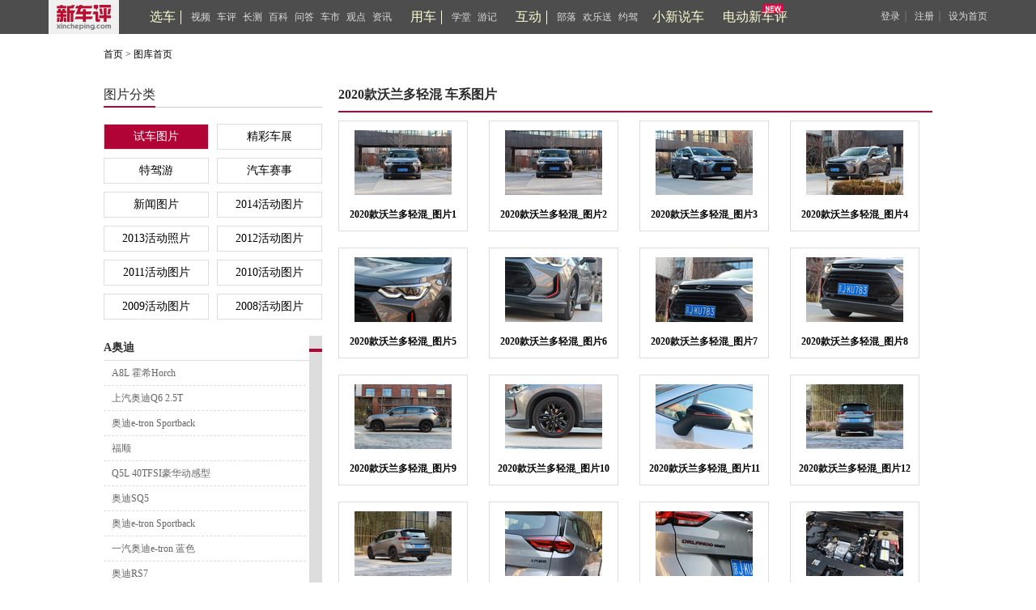

--- FILE ---
content_type: text/html; charset=UTF-8
request_url: https://www.xincheping.com/photo/gallery/4154.html
body_size: 34528
content:
<!doctype html>
<html>
<head>
<meta charset="utf-8">
<meta http-equiv="X-UA-Compatible" content="IE=9">
<meta http-equiv="X-UA-Compatible" content="IE-edge,chrome=1">   
<title>汽车图片,汽车壁纸_新车评网</title>
		<meta name="keywords" content="新车评网,车评,车评网,汽车图片,汽车图库" />
		<meta name="description" content="新车评网汽车图库网络各汽车的不同角度图片，更有高清汽车壁纸、试驾图片、汽车活动图片等，应有尽有。" />
        <link rel="stylesheet" type="text/css" href="https://res.xincheping.com/old/www/css/layout.css" />
        <link rel="stylesheet" type="text/css" href="https://res.xincheping.com/old/www/css/base.css" />
        <link href="https://res.xincheping.com/old/www/css/tk.css" rel="stylesheet" type="text/css" />
        <script type="text/javascript" src="https://res.xincheping.com/old/www/js/jquery-1.9.js"></script>
<script type="text/javascript" src="https://res.xincheping.com/old/www/js/jquery.cookie.js"></script>
<script type="text/javascript" src="https://res.xincheping.com/old/www/js/xcp-common-v3.js" merge="true"></script>
<link rel="stylesheet" type="text/css" href="https://res.xincheping.com/old/www/css/public_comd.css" />
<link rel="stylesheet" type="text/css" href="https://res.xincheping.com/old/www/css/xcp-common.css" />
<style>
body .layer-ext-xcp .layui-layer-ico13 {
background: url("/js/layer/skin/xcp/cool.png") no-repeat;
}
</style>
<!--2. 引入crypto相关js-->
<script src="https://res.xincheping.com/js/modules/crypto/crypto.api.min.v2.js"></script>
<script type="text/javascript" src="https://res.xincheping.com/old/www/js/Sliderv.1.3-min.js"></script>
        <script type="text/javascript" src="https://res.xincheping.com/old/www/js/mousewheel.js"></script>
        <script type="text/javascript" src="https://res.xincheping.com/old/www/js/easyscroll.js"></script>
        <script type="text/javascript" src="https://res.xincheping.com/old/www/js/common.js"></script>
        <script type="text/javascript" src="https://res.xincheping.com/old/www/js/sturct.js"></script>
        <script type="text/javascript" src="https://res.xincheping.com/old/www/js/focus.js"></script>
        <!–[if IE 6]>
		<!--<script type="text/javascript"	src="https://res.xincheping.com/old/www/js/DD_belatedPNG.js"></script>-->
        <![endif]–>
        <!–[if IE 6]>
		<script type="text/javascript">
        //DD_belatedPNG.fix('.backimg,.xcp_subnav ul .xcp_ss , .play_btn_backimg , .v-backimg ,.lm_focus_left,.home_icon, background');
        </script>
        <![endif]–>
        <script type="text/javascript">$(function(){$('.tk_infolist').scroll_absolute({arrows:true})});</script>
</head>

<body>
<!--head start-->
<div class="narmaladvbox">
    <div class="narmaladv_inner" id="xcp_adv_p_173"></div>
</div>
<div class="narmaladvbox">
	<div class="narmaladv_inner" id="xcp_adv_p_174"></div>
</div>

<!-- <link href="https://res.xincheping.com/css/2016/xuanche/common.css" rel="stylesheet"> -->

<link href="https://res.xincheping.com/css/2016/xuanche/topban_small.css" rel="stylesheet" >
<script type="text/javascript"
src="https://res.xincheping.com/js/2016/xuanche/main.js"></script>
<!-- 新增导航栏更多 -->
<!-- =========头=========== -->
<div class="top_one">
<div class="top_content1">
<a target="_blank" href="/" class="logo"><img src="https://res.xincheping.com/images/2016/aotu/xcp_logo.png"></a>
<!-- 中间三组列表 -->
<div class="ul_box">
<div class="tabs">
<ul class="nav-main">
<div class="tou_biao">
<a href="/xuanche/" target="_blank" id="xuanche">选车</a>
</div>
<li id="li-1"><a href="/video/" target="_blank" id="video">视频</a></li>
<li id="li-2"><a href="/pingce/" target="_blank" id="pingce">车评</a></li>
<li><a href="/changce/" target="_blank" id="changce">长测</a></li>
<li><a href="/cehua/" target="_blank" id="cehua">百科</a></li>
<li><a href="/daogou/" target="_blank" id="daogou">问答</a></li>
<li><a href="/hangyefx/" target="_blank" id="hangyefx">车市</a></li>
<li><a href="/views/" target="_blank" id="views">观点</a></li>
<li><a href="/news/" target="_blank" id="news">资讯</a></li>
</ul>
</div>
<!--隐藏盒子-->
<!--隐藏盒子-->
<div id="box-1" class="hidden-box hidden1">
<ul>
<li><a target="_blank" href="/video/type/998.html">新车抢鲜评</a></li>
<li><a target="_blank" href="/video/type/1024.html">最强对比</a></li>
<li><a target="_blank" href="/video/type/1011.html">新车评Let's购</a></li>
<!-- <li><a target="_blank" href="/video/type/1031.html">超级推荐</a></li> -->
<li><a target="_blank" href="/video/type/1027.html">新车大真探</a></li>
<li><a target="_blank" href="/video/type/1034.html">电动新车评</a></li>
<li><a target="_blank" href="/video/type/1033.html">社论</a></li>
<li><a target="_blank" href="/video/type/1015.html">原来是这样</a></li>
<li><a target="_blank" href="/video/type/999.html">特别策划</a></li>
<li><a target="_blank" href="/video/type/1032.html">趣拍 Time</a></li>
<li><a target="_blank" href="/video/type/1025.html">自驾游记</a></li>
<li><a target="_blank" href="/video/type/1013.html">往期视频</a></li>
</ul>
</div>
<div id="box-2" class="hidden-box hidden2">
<ul>
<li><a target="_blank" href="/pingce/firsttry/">新车首试</a></li>
<li><a target="_blank" href="/pingce/cheping/">深度车评</a></li>
<!-- <li><a target="_blank" href="/changce/">长期长测</a></li> -->
<li><a target="_blank" href="/pingce/duibi/">对比测试</a></li>
<li><a target="_blank" href="/pingce/youhao/">性能测试</a></li>
<li><a target="_blank" href="/pingce/shouji/">试驾手记</a></li>
<li><a target="_blank" href="/pingce/shuaitui/">衰退测试</a></li>
</ul>
</div>
<!--隐藏盒子-->
<div class="tabs">
<ul class="nav-main">
<div class="tou_biao">
<a href="/aotu/" target="_blank" id="aotu">用车</a>
</div>
<!-- <li><a href="/aotu/rookie/t0/r0.html"
target="_blank" id="rookie">菜鸟</a></li>
<li><a href="/aotu/veteran/t0/r0.html"
target="_blank" id="veteran">老手</a></li>
<li><a href="/aotu/expert/t0/r0.html"
target="_blank" id="expert">达人</a></li>
<li><a href="/aotu/culture/t0/r0.html"
target="_blank" id="culture">神游</a></li> -->
<li><a href="/aotu/rookie/t0/r0.html"
target="_blank" id="rookie">学堂</a></li>
<li><a href="/aotu/culture/t0/r0.html"
target="_blank" id="culture">游记</a></li>
</ul>
</div>
<div class="tabs">
<ul class="nav-main">
<div class="tou_biao">
<a href="/tribe/index.html" target="_blank">互动</a>
</div>
<li><a href="/tribe/index.html" target="_blank" id="cheku">部落</a></li>
<!-- <li><a href="/discuss/r0/t0" target="_blank" id="discuss">讨论区</a></li> -->
<li><a href="/gift/" target="_blank" id="gift">欢乐送</a></li>
<li><a href="/drivecar/index.html" target="_blank" id="drivecar">约驾</a></li>
<li><a href="/jijie/index.html" id="jijie" target="_blank">小新说车</a></li>
</ul>
</div>
<!-- 新增的 -->
<div class="tabs"><a class="jjh" href="/ev/" id="newDb" target="_blank">电动新车评</a></div>
<!-- 新增的 -->
</div>
<!-- 中间三组列表 -->
<!-- 登录前 -->
<div class="top_login_box_0" id="top_login_box_0">
<a href="javascript:void(0);" id="loginbnt" rel="nofollow" onclick="XCP_UC.popupLoginWin('onHeaderLogin',window.location.href, '');">登录</a>｜
<a href="/uc/reg.html?registerSource=" target="_blank">注册</a>｜
<a href="javascript:void(0);" onclick="XCP_Util.setHome(window.location)" rel="nofollow">设为首页</a>
</div>
<!-- 登录前 -->
<!-- 登录后 -->
<div style="display: none;" id="top_login_box_1" class="top_right" >
<span class="loginedtip"><a target="_blank" id="headerUsername" class="d_color d_name" href="">新车评网友</a></span>
<a target="_blank" href="/uc/i/msg/notice.html" class="mess">消息<em class="new_message" id="headerNoticeCount">0</em></a>
<!-- 新增更多-->
<a target="_blank" href="/uc/i/setting/info.html">设置</a>
<a onclick="XCP_UC.submitLogout(null,true)" href="javascript:void(0);">退出</a>
</div>
<!--登录后-->
<script>
//新增导航栏更多
$(document).ready(function() {
$(".box-more").hover(function() {
$(this).children(".show-more").stop().slideDown();
}, function() {
$(this).children(".show-more").stop().slideUp();
});
});
</script>
</div>
</div>	
<!-- =========头============== -->
<script type="text/javascript">
$(function(){
var url = location.href;
$(".tabs a").removeClass("this");
if(url.indexOf("xuanche")!=-1 || url.indexOf("/car")!=-1){
$("#xuanche").addClass("this");
}
if(url.indexOf("video")!=-1){
$("#video").addClass("this");
}
if(url.indexOf("pingce")!=-1){
$("#pingce").addClass("this");
}
if(url.indexOf("news")!=-1){
$("#news").addClass("this");
}
if(url.indexOf("views")!=-1){
$("#views").addClass("views");
}
if(url.indexOf("cehua")!=-1){
$("#cehua").addClass("cehua");
}
if(url.indexOf("changce")!=-1){
$("#changce").addClass("changce");
}
if(url.indexOf("hangyefx")!=-1){
$("#hangyefx").addClass("hangyefx");
}
if(url.indexOf("daogou")!=-1){
$("#daogou").addClass("this");
}
if(url.indexOf("aotu")!=-1){
if(url.indexOf("rookie")!=-1){
$("#rookie").addClass("this");
}else if(url.indexOf("veteran")!=-1){
$("#veteran").addClass("this");
}else if(url.indexOf("expert")!=-1){
$("#expert").addClass("this");
}else if(url.indexOf("culture")!=-1){
$("#culture").addClass("this");
}else{
$("#aotu").addClass("this");
}
}
if(url.indexOf("cheku")!=-1 || url.indexOf("tribe")!=-1 ){
$("#cheku").addClass("this");
}
else if(url.indexOf("discuss")!=-1/* || url.indexOf("tribe")!=-1*/){
$("#discuss").addClass("this");
}
else if(url.indexOf("drivecar")!=-1 || url.indexOf("driveapply")!=-1 || url.indexOf("driveart")!=-1){
$("#drivecar").addClass("this");
}
else if(url.indexOf("gift")!=-1){
$("#gift").addClass("this");
}else if(url.indexOf("jijie")!=-1){
$("#jijie").addClass("this");
}else if(url.indexOf("newDb")!=-1){
$("#newDb").addClass("this");
}
});
//登录成功的回调
function onHeaderLogin(j){
$("#mycars").attr('href', "/uc/"+j.result.id+"/car.html");
}
function onNoticeLogin(j){
onNoticeGetLoginedUser(j);
}
//登出成功回调
function onNoticeLogout(j){
if(j.code == 1){
$("#top_login_box_1").hide();
$("#top_login_box_0").show();
}
}
function onNoticeGetLoginedUser(j){
if(j.code == 1){
$("#mycars").attr('href', "/uc/"+j.result.id+"/car.html");
$("#top_login_box_0").hide();
$("#headerUsername").html(j.result.nickName);
$("#headerUsername").attr('href', '/uc/' + j.result.id + '.html');
var count = 0;
if(j.result.newCmtNotice > 0){
count = count + j.result.newCmtNotice;
}
if(j.result.newPraiseNotice > 0){
count = count + j.result.newPraiseNotice;
}
if(j.result.notice > 0){
count = count + j.result.notice;
}
if(j.result.msg > 0){
count = count + j.result.msg;
}
/* if(j.result.msg > 0){
$("#headerMsgCount").html("("+j.result.msg+")");
}else{
$("#headerMsgCount").hide();
} */
if(count > 0){
$("#headerNoticeCount").html(""+count+"");
}else{
$("#headerNoticeCount").hide();
}
$("#top_login_box_1").show();
}
}
//检测登录用户
XCP_UC.addLoginListener(onNoticeLogin);
XCP_UC.addLogoutListener(onNoticeLogout);
XCP_UC.addGetLoginedUserListener(onNoticeGetLoginedUser);
XCP_UC.loadLoginedUser();
</script>
<!--head end-->
<div id="tk_main">
	<div class="tk_main">
    	<div class="crunav fs12">
            <a href="https://www.xincheping.com/" target="_blank">首页</a>&nbsp;&gt;&nbsp;<a href="https://www.xincheping.com/photo/" target="_blank">图库首页</a>
         </div>
         <div class="tk_left">
         	<div class="headLine1 mg8">
                <div><h2 class="fs16 unbold">图片分类</h2></div>
            </div>
<div class="tk_list">
<ul>
<li id="1" class="tk_list_sel" ><a href="javascript:_getGalleryByTid(1);">试车图片</a></li>
<li id="4" class="" ><a href="javascript:_getGalleryByTid(4);">精彩车展</a></li>
<li id="1171" class="" ><a href="javascript:_getGalleryByTid(1171);">特驾游</a></li>
<li id="1966" class="" ><a href="javascript:_getGalleryByTid(1966);">汽车赛事</a></li>
<li id="232" class="" ><a href="javascript:_getGalleryByTid(232);">新闻图片</a></li>
<li id="2549" class="" ><a href="javascript:_getGalleryByTid(2549);">2014活动图片</a></li>
<li id="2093" class="" ><a href="javascript:_getGalleryByTid(2093);">2013活动照片</a></li>
<li id="1754" class="" ><a href="javascript:_getGalleryByTid(1754);">2012活动图片</a></li>
<li id="1424" class="" ><a href="javascript:_getGalleryByTid(1424);">2011活动图片</a></li>
<li id="964" class="" ><a href="javascript:_getGalleryByTid(964);">2010活动图片</a></li>
<li id="591" class="" ><a href="javascript:_getGalleryByTid(591);">2009活动图片</a></li>
<li id="3" class="" ><a href="javascript:_getGalleryByTid(3);">2008活动图片</a></li>
</ul>
</div>
<div class="tk_infolist" id ="gallery_s">
<div class="tk_1">
<h5>
<a href="javascript:void(0);">A奥迪</a>
</h5>
<ul>
<li><a href="https://www.xincheping.com/photo/gallery/4402.html" target="_blank">A8L 霍希Horch</a></li>
<li><a href="https://www.xincheping.com/photo/gallery/4361.html" target="_blank">上汽奥迪Q6 2.5T</a></li>
<li><a href="https://www.xincheping.com/photo/gallery/4352.html" target="_blank">奥迪e-tron Sportback</a></li>
<li><a href="https://www.xincheping.com/photo/gallery/4330.html" target="_blank">福顺</a></li>
<li><a href="https://www.xincheping.com/photo/gallery/4248.html" target="_blank">Q5L 40TFSI豪华动感型</a></li>
<li><a href="https://www.xincheping.com/photo/gallery/4246.html" target="_blank">奥迪SQ5</a></li>
<li><a href="https://www.xincheping.com/photo/gallery/4209.html" target="_blank">奥迪e-tron Sportback</a></li>
<li><a href="https://www.xincheping.com/photo/gallery/4208.html" target="_blank">一汽奥迪e-tron 蓝色</a></li>
<li><a href="https://www.xincheping.com/photo/gallery/4176.html" target="_blank">奥迪RS7</a></li>
<li><a href="https://www.xincheping.com/photo/gallery/4172.html" target="_blank">奥迪Q3 35TFSI</a></li>
<li><a href="https://www.xincheping.com/photo/gallery/4170.html" target="_blank">奥迪A4 Avant</a></li>
<li><a href="https://www.xincheping.com/photo/gallery/4168.html" target="_blank">一汽奥迪e-tron 50quattro</a></li>
<li><a href="https://www.xincheping.com/photo/gallery/4106.html" target="_blank">奥迪Q8 55TSFI</a></li>
<li><a href="https://www.xincheping.com/photo/gallery/4015.html" target="_blank">奥迪Q3 Sportback</a></li>
<li><a href="https://www.xincheping.com/photo/gallery/3993.html" target="_blank">全新Q7</a></li>
<li><a href="https://www.xincheping.com/photo/gallery/3976.html" target="_blank">奥迪A4L（B9PA）</a></li>
<li><a href="https://www.xincheping.com/photo/gallery/3885.html" target="_blank">奥迪e-tron（国内）</a></li>
<li><a href="https://www.xincheping.com/photo/gallery/3876.html" target="_blank">奥迪Q8</a></li>
<li><a href="https://www.xincheping.com/photo/gallery/3851.html" target="_blank">奥迪RS 4 Avant</a></li>
<li><a href="https://www.xincheping.com/photo/gallery/3761.html" target="_blank">全新一代奥迪A7 55 TFSI</a></li>
<li><a href="https://www.xincheping.com/photo/gallery/3732.html" target="_blank">新一代奥迪A6L 45TFSI</a></li>
<li><a href="https://www.xincheping.com/photo/gallery/3711.html" target="_blank">奥迪e-tron</a></li>
<li><a href="https://www.xincheping.com/photo/gallery/3687.html" target="_blank">奥迪Q2L</a></li>
<li><a href="https://www.xincheping.com/photo/gallery/3673.html" target="_blank">新一代奥迪Q3</a></li>
<li><a href="https://www.xincheping.com/photo/gallery/3625.html" target="_blank">一汽奥迪Q5L</a></li>
<li><a href="https://www.xincheping.com/photo/gallery/3579.html" target="_blank">新一代奥迪A8L 55TFSI</a></li>
<li><a href="https://www.xincheping.com/photo/gallery/3526.html" target="_blank">A6L 50TFSI 豪华版</a></li>
<li><a href="https://www.xincheping.com/photo/gallery/3512.html" target="_blank">A6 Avant</a></li>
<li><a href="https://www.xincheping.com/photo/gallery/3510.html" target="_blank">奥迪A5</a></li>
<li><a href="https://www.xincheping.com/photo/gallery/3509.html" target="_blank">奥迪Q7 45 e-tron</a></li>
<li><a href="https://www.xincheping.com/photo/gallery/3493.html" target="_blank">一汽奥迪2017款A3 40TFSI</a></li>
<li><a href="https://www.xincheping.com/photo/gallery/3452.html" target="_blank">奥迪第二代A4 allroad</a></li>
<li><a href="https://www.xincheping.com/photo/gallery/3398.html" target="_blank">奥迪A4 L</a></li>
<li><a href="https://www.xincheping.com/photo/gallery/3385.html" target="_blank">奥迪Q3 35TFSI</a></li>
<li><a href="https://www.xincheping.com/photo/gallery/3337.html" target="_blank">2016款奥迪A1 Sportback</a></li>
<li><a href="https://www.xincheping.com/photo/gallery/3232.html" target="_blank">奥迪全新Q7</a></li>
<li><a href="https://www.xincheping.com/photo/gallery/3168.html" target="_blank">奥迪A7 40TFSI</a></li>
<li><a href="https://www.xincheping.com/photo/gallery/3135.html" target="_blank">2015款奥迪A3 Cabriolet</a></li>
<li><a href="https://www.xincheping.com/photo/gallery/3121.html" target="_blank">2015款奥迪TT Coupe</a></li>
<li><a href="https://www.xincheping.com/photo/gallery/3098.html" target="_blank">2014款奥迪R8</a></li>
<li><a href="https://www.xincheping.com/photo/gallery/2943.html" target="_blank">奥迪S3 2015款 S3 2.0T Limousine</a></li>
<li><a href="https://www.xincheping.com/photo/gallery/2881.html" target="_blank">2015款奥迪A3 e-tron</a></li>
<li><a href="https://www.xincheping.com/photo/gallery/2745.html" target="_blank">奥迪RS7</a></li>
<li><a href="https://www.xincheping.com/photo/gallery/2572.html" target="_blank">奥迪A3三厢</a></li>
<li><a href="https://www.xincheping.com/photo/gallery/2110.html" target="_blank">奥迪S6/S7</a></li>
<li><a href="https://www.xincheping.com/photo/gallery/2092.html" target="_blank">一汽奥迪Q3</a></li>
<li><a href="https://www.xincheping.com/photo/gallery/1970.html" target="_blank">RS5</a></li>
<li><a href="https://www.xincheping.com/photo/gallery/1907.html" target="_blank">Q5混合动力</a></li>
<li><a href="https://www.xincheping.com/photo/gallery/1905.html" target="_blank">Q3</a></li>
<li><a href="https://www.xincheping.com/photo/gallery/1903.html" target="_blank">A5敞篷版</a></li>
<li><a href="https://www.xincheping.com/photo/gallery/1810.html" target="_blank">2012款新A6L</a></li>
<li><a href="https://www.xincheping.com/photo/gallery/1676.html" target="_blank">2012款Q7 3.0TDI</a></li>
<li><a href="https://www.xincheping.com/photo/gallery/1668.html" target="_blank">A7</a></li>
<li><a href="https://www.xincheping.com/photo/gallery/1656.html" target="_blank">A1</a></li>
<li><a href="https://www.xincheping.com/photo/gallery/1626.html" target="_blank">A8L W12</a></li>
<li><a href="https://www.xincheping.com/photo/gallery/1404.html" target="_blank">2011款A8L</a></li>
<li><a href="https://www.xincheping.com/photo/gallery/1220.html" target="_blank">A3 Sportback</a></li>
<li><a href="https://www.xincheping.com/photo/gallery/1210.html" target="_blank">Q7 3.0TDi柴油版</a></li>
<li><a href="https://www.xincheping.com/photo/gallery/1190.html" target="_blank">A5 Sportback</a></li>
<li><a href="https://www.xincheping.com/photo/gallery/1001.html" target="_blank">A3</a></li>
<li><a href="https://www.xincheping.com/photo/gallery/944.html" target="_blank">Q5</a></li>
<li><a href="https://www.xincheping.com/photo/gallery/567.html" target="_blank">一汽大众奥迪A4L</a></li>
<li><a href="https://www.xincheping.com/photo/gallery/452.html" target="_blank">R8</a></li>
<li><a href="https://www.xincheping.com/photo/gallery/205.html" target="_blank">A6</a></li>
<li><a href="https://www.xincheping.com/photo/gallery/425.html" target="_blank">A5</a></li>
<li><a href="https://www.xincheping.com/photo/gallery/201.html" target="_blank">TT</a></li>
<li><a href="https://www.xincheping.com/photo/gallery/43.html" target="_blank">A8L</a></li>
<li><a href="https://www.xincheping.com/photo/gallery/350.html" target="_blank">Q7</a></li>
<li><a href="https://www.xincheping.com/photo/gallery/204.html" target="_blank">A4</a></li>
</ul>
</div>
<div class="tk_1">
<h5>
<a href="javascript:void(0);">A爱驰</a>
</h5>
<ul>
<li><a href="https://www.xincheping.com/photo/gallery/3956.html" target="_blank">爱驰U5</a></li>
<li><a href="https://www.xincheping.com/photo/gallery/3622.html" target="_blank">爱驰U5 ION</a></li>
<li><a href="https://www.xincheping.com/photo/gallery/3621.html" target="_blank">爱驰RG</a></li>
</ul>
</div>
<div class="tk_1">
<h5>
<a href="javascript:void(0);">A阿尔法罗密欧</a>
</h5>
<ul>
<li><a href="https://www.xincheping.com/photo/gallery/4081.html" target="_blank">阿尔法罗密欧Giulia四叶草版</a></li>
<li><a href="https://www.xincheping.com/photo/gallery/3521.html" target="_blank">阿尔法罗密欧STELVIO</a></li>
</ul>
</div>
<div class="tk_1">
<h5>
<a href="javascript:void(0);">A阿斯顿马丁</a>
</h5>
<ul>
<li><a href="https://www.xincheping.com/photo/gallery/3817.html" target="_blank">new Vantage</a></li>
<li><a href="https://www.xincheping.com/photo/gallery/3453.html" target="_blank">阿斯顿马丁DB11</a></li>
<li><a href="https://www.xincheping.com/photo/gallery/3130.html" target="_blank">2015款阿斯顿马丁Rapide S</a></li>
<li><a href="https://www.xincheping.com/photo/gallery/2102.html" target="_blank">阿斯顿马丁Virage</a></li>
</ul>
</div>
<div class="tk_1">
<h5>
<a href="javascript:void(0);">A阿维塔</a>
</h5>
<ul>
<li><a href="https://www.xincheping.com/photo/gallery/4384.html" target="_blank">阿维塔11 双电机板</a></li>
</ul>
</div>
<div class="tk_1">
<h5>
<a href="javascript:void(0);">B保时捷</a>
</h5>
<ul>
<li><a href="https://www.xincheping.com/photo/gallery/4412.html" target="_blank">Macan GTS</a></li>
<li><a href="https://www.xincheping.com/photo/gallery/4411.html" target="_blank">卡宴Cayenne turbo GT</a></li>
<li><a href="https://www.xincheping.com/photo/gallery/4332.html" target="_blank">911 Targa 4S</a></li>
<li><a href="https://www.xincheping.com/photo/gallery/4210.html" target="_blank">2021款Panamera（中期改款） </a></li>
<li><a href="https://www.xincheping.com/photo/gallery/4148.html" target="_blank">保时捷911 Cabriole</a></li>
<li><a href="https://www.xincheping.com/photo/gallery/4107.html" target="_blank">911 GT1’98 公路版</a></li>
<li><a href="https://www.xincheping.com/photo/gallery/4022.html" target="_blank">保时捷Taycan Turbo S</a></li>
<li><a href="https://www.xincheping.com/photo/gallery/4020.html" target="_blank">保时捷 Cayenne Coupe</a></li>
<li><a href="https://www.xincheping.com/photo/gallery/3995.html" target="_blank">保时捷718 Boxster T</a></li>
<li><a href="https://www.xincheping.com/photo/gallery/3857.html" target="_blank">718 Cayman</a></li>
<li><a href="https://www.xincheping.com/photo/gallery/3827.html" target="_blank">2018款保时捷Cayenne S</a></li>
<li><a href="https://www.xincheping.com/photo/gallery/3814.html" target="_blank">Targa 4GTS</a></li>
<li><a href="https://www.xincheping.com/photo/gallery/3743.html" target="_blank">2019款卡宴e-hybrid</a></li>
<li><a href="https://www.xincheping.com/photo/gallery/3508.html" target="_blank">第二代Panamera 4S</a></li>
<li><a href="https://www.xincheping.com/photo/gallery/3358.html" target="_blank">2016款保时捷911</a></li>
<li><a href="https://www.xincheping.com/photo/gallery/3158.html" target="_blank">2015款保时捷Cayenne S e-hybrid</a></li>
<li><a href="https://www.xincheping.com/photo/gallery/2937.html" target="_blank">2015款保时捷Cayenne S</a></li>
<li><a href="https://www.xincheping.com/photo/gallery/2793.html" target="_blank">保时捷911 Targa 4S</a></li>
<li><a href="https://www.xincheping.com/photo/gallery/2762.html" target="_blank">保时捷Macan</a></li>
<li><a href="https://www.xincheping.com/photo/gallery/2739.html" target="_blank">保时捷Panamera S E-Hybrid</a></li>
<li><a href="https://www.xincheping.com/photo/gallery/2561.html" target="_blank">第二代Cayman S</a></li>
<li><a href="https://www.xincheping.com/photo/gallery/2418.html" target="_blank">保时捷2014款Panamera</a></li>
<li><a href="https://www.xincheping.com/photo/gallery/1947.html" target="_blank">Boxster</a></li>
<li><a href="https://www.xincheping.com/photo/gallery/1822.html" target="_blank">新911 Carrera S</a></li>
<li><a href="https://www.xincheping.com/photo/gallery/1246.html" target="_blank">新卡宴</a></li>
<li><a href="https://www.xincheping.com/photo/gallery/998.html" target="_blank">panamera</a></li>
<li><a href="https://www.xincheping.com/photo/gallery/614.html" target="_blank">Cayenne</a></li>
<li><a href="https://www.xincheping.com/photo/gallery/611.html" target="_blank">911 Carrera S</a></li>
<li><a href="https://www.xincheping.com/photo/gallery/212.html" target="_blank">cayman S</a></li>
</ul>
</div>
<div class="tk_1">
<h5>
<a href="javascript:void(0);">B别克</a>
</h5>
<ul>
<li><a href="https://www.xincheping.com/photo/gallery/4395.html" target="_blank">君越</a></li>
<li><a href="https://www.xincheping.com/photo/gallery/4354.html" target="_blank">世纪6座版</a></li>
<li><a href="https://www.xincheping.com/photo/gallery/4338.html" target="_blank">别克新GL8 ES陆尊</a></li>
<li><a href="https://www.xincheping.com/photo/gallery/4262.html" target="_blank">威朗Pro GS</a></li>
<li><a href="https://www.xincheping.com/photo/gallery/4245.html" target="_blank">2022款别克GL8艾维亚6座版</a></li>
<li><a href="https://www.xincheping.com/photo/gallery/4243.html" target="_blank">昂科威Plus试车</a></li>
<li><a href="https://www.xincheping.com/photo/gallery/4239.html" target="_blank">君越艾维亚先享型</a></li>
<li><a href="https://www.xincheping.com/photo/gallery/4234.html" target="_blank">昂科威Plus 6座/7座</a></li>
<li><a href="https://www.xincheping.com/photo/gallery/4230.html" target="_blank">昂科威Plus</a></li>
<li><a href="https://www.xincheping.com/photo/gallery/4157.html" target="_blank">2020款君威</a></li>
<li><a href="https://www.xincheping.com/photo/gallery/4145.html" target="_blank">2021款别克GL6</a></li>
<li><a href="https://www.xincheping.com/photo/gallery/4141.html" target="_blank">GL8谦雅定制版</a></li>
<li><a href="https://www.xincheping.com/photo/gallery/4140.html" target="_blank">2021款GL6</a></li>
<li><a href="https://www.xincheping.com/photo/gallery/4117.html" target="_blank">昂科旗</a></li>
<li><a href="https://www.xincheping.com/photo/gallery/4108.html" target="_blank">2020款别克 昂科拉</a></li>
<li><a href="https://www.xincheping.com/photo/gallery/4083.html" target="_blank">2021款君越552T</a></li>
<li><a href="https://www.xincheping.com/photo/gallery/4066.html" target="_blank">昂科威S Avenir</a></li>
<li><a href="https://www.xincheping.com/photo/gallery/4065.html" target="_blank">昂科威S</a></li>
<li><a href="https://www.xincheping.com/photo/gallery/4064.html" target="_blank">别克微蓝7</a></li>
<li><a href="https://www.xincheping.com/photo/gallery/4060.html" target="_blank">微蓝6 PHEV</a></li>
<li><a href="https://www.xincheping.com/photo/gallery/4003.html" target="_blank">2020款GL8 ES陆尊</a></li>
<li><a href="https://www.xincheping.com/photo/gallery/4000.html" target="_blank">2020款 君威GS</a></li>
<li><a href="https://www.xincheping.com/photo/gallery/3992.html" target="_blank">2020款 别克君威GS</a></li>
<li><a href="https://www.xincheping.com/photo/gallery/3929.html" target="_blank">别克昂科旗</a></li>
<li><a href="https://www.xincheping.com/photo/gallery/3892.html" target="_blank">2020款 别克威朗</a></li>
<li><a href="https://www.xincheping.com/photo/gallery/3869.html" target="_blank">全新威朗</a></li>
<li><a href="https://www.xincheping.com/photo/gallery/3855.html" target="_blank">全新一代昂科拉</a></li>
<li><a href="https://www.xincheping.com/photo/gallery/3832.html" target="_blank">昂科拉GX 1.3T CVT 两驱</a></li>
<li><a href="https://www.xincheping.com/photo/gallery/3824.html" target="_blank">昂科拉GX 1.3T+9AT</a></li>
<li><a href="https://www.xincheping.com/photo/gallery/3813.html" target="_blank">昂科拉</a></li>
<li><a href="https://www.xincheping.com/photo/gallery/3811.html" target="_blank">昂科拉GX</a></li>
<li><a href="https://www.xincheping.com/photo/gallery/3782.html" target="_blank">别克VELITE 6</a></li>
<li><a href="https://www.xincheping.com/photo/gallery/3634.html" target="_blank">全新凯越</a></li>
<li><a href="https://www.xincheping.com/photo/gallery/3570.html" target="_blank">2018昂科威</a></li>
<li><a href="https://www.xincheping.com/photo/gallery/3551.html" target="_blank">别克GL6</a></li>
<li><a href="https://www.xincheping.com/photo/gallery/3520.html" target="_blank">别克君威</a></li>
<li><a href="https://www.xincheping.com/photo/gallery/3497.html" target="_blank">别克Velite 5</a></li>
<li><a href="https://www.xincheping.com/photo/gallery/3475.html" target="_blank">GL8商旅车</a></li>
<li><a href="https://www.xincheping.com/photo/gallery/3437.html" target="_blank">上汽通用别克第四代全新GL8 28T</a></li>
<li><a href="https://www.xincheping.com/photo/gallery/3374.html" target="_blank">新昂科拉</a></li>
<li><a href="https://www.xincheping.com/photo/gallery/3324.html" target="_blank">君越2.0T</a></li>
<li><a href="https://www.xincheping.com/photo/gallery/3285.html" target="_blank">威朗轿跑</a></li>
<li><a href="https://www.xincheping.com/photo/gallery/3280.html" target="_blank">别克威朗GS</a></li>
<li><a href="https://www.xincheping.com/photo/gallery/3125.html" target="_blank">威朗</a></li>
<li><a href="https://www.xincheping.com/photo/gallery/2983.html" target="_blank">别克英朗GT</a></li>
<li><a href="https://www.xincheping.com/photo/gallery/2830.html" target="_blank">别克昂科威2.0T</a></li>
<li><a href="https://www.xincheping.com/photo/gallery/2742.html" target="_blank">别克新昂科雷3.6L AWD</a></li>
<li><a href="https://www.xincheping.com/photo/gallery/2425.html" target="_blank">2014款君威GS</a></li>
<li><a href="https://www.xincheping.com/photo/gallery/2421.html" target="_blank">2014款君威</a></li>
<li><a href="https://www.xincheping.com/photo/gallery/2111.html" target="_blank">君越2013款</a></li>
<li><a href="https://www.xincheping.com/photo/gallery/2071.html" target="_blank">凯越（2013款）</a></li>
<li><a href="https://www.xincheping.com/photo/gallery/1962.html" target="_blank">昂科拉</a></li>
<li><a href="https://www.xincheping.com/photo/gallery/1389.html" target="_blank">别克GL8（2011款）</a></li>
<li><a href="https://www.xincheping.com/photo/gallery/1191.html" target="_blank">英朗GT</a></li>
<li><a href="https://www.xincheping.com/photo/gallery/970.html" target="_blank">英朗</a></li>
<li><a href="https://www.xincheping.com/photo/gallery/859.html" target="_blank">君威（2009款）</a></li>
<li><a href="https://www.xincheping.com/photo/gallery/815.html" target="_blank">君越（2009款）</a></li>
<li><a href="https://www.xincheping.com/photo/gallery/532.html" target="_blank">昂科雷</a></li>
<li><a href="https://www.xincheping.com/photo/gallery/362.html" target="_blank">GL8</a></li>
<li><a href="https://www.xincheping.com/photo/gallery/228.html" target="_blank">林荫大道</a></li>
<li><a href="https://www.xincheping.com/photo/gallery/227.html" target="_blank">凯越</a></li>
<li><a href="https://www.xincheping.com/photo/gallery/54.html" target="_blank">君越</a></li>
</ul>
</div>
<div class="tk_1">
<h5>
<a href="javascript:void(0);">B北京</a>
</h5>
<ul>
<li><a href="https://www.xincheping.com/photo/gallery/4047.html" target="_blank">2020款BJ80</a></li>
<li><a href="https://www.xincheping.com/photo/gallery/3717.html" target="_blank">BJ40 PLUS城市猎人版</a></li>
<li><a href="https://www.xincheping.com/photo/gallery/3631.html" target="_blank">BJ40 plus</a></li>
</ul>
</div>
<div class="tk_1">
<h5>
<a href="javascript:void(0);">B北汽威旺</a>
</h5>
<ul>
<li><a href="https://www.xincheping.com/photo/gallery/3430.html" target="_blank">威旺M50F</a></li>
<li><a href="https://www.xincheping.com/photo/gallery/3196.html" target="_blank">北汽威旺M30</a></li>
</ul>
</div>
<div class="tk_1">
<h5>
<a href="javascript:void(0);">B北汽幻速</a>
</h5>
<ul>
<li><a href="https://www.xincheping.com/photo/gallery/3482.html" target="_blank">北汽幻速S5</a></li>
<li><a href="https://www.xincheping.com/photo/gallery/3228.html" target="_blank">北汽银翔幻速S6</a></li>
<li><a href="https://www.xincheping.com/photo/gallery/2859.html" target="_blank">北汽幻速S3</a></li>
</ul>
</div>
<div class="tk_1">
<h5>
<a href="javascript:void(0);">B北汽新能源</a>
</h5>
<ul>
<li><a href="https://www.xincheping.com/photo/gallery/3909.html" target="_blank">BEIJING EU7</a></li>
<li><a href="https://www.xincheping.com/photo/gallery/3654.html" target="_blank">EU5</a></li>
<li><a href="https://www.xincheping.com/photo/gallery/3332.html" target="_blank">北汽新能源EU260</a></li>
<li><a href="https://www.xincheping.com/photo/gallery/2999.html" target="_blank">北汽EV200</a></li>
<li><a href="https://www.xincheping.com/photo/gallery/1868.html" target="_blank">北汽E150</a></li>
</ul>
</div>
<div class="tk_1">
<h5>
<a href="javascript:void(0);">B北汽绅宝</a>
</h5>
<ul>
<li><a href="https://www.xincheping.com/photo/gallery/3712.html" target="_blank">绅宝智道</a></li>
<li><a href="https://www.xincheping.com/photo/gallery/3658.html" target="_blank">绅宝智行</a></li>
<li><a href="https://www.xincheping.com/photo/gallery/3648.html" target="_blank">北汽绅宝X55</a></li>
<li><a href="https://www.xincheping.com/photo/gallery/3608.html" target="_blank">18款BJ20</a></li>
<li><a href="https://www.xincheping.com/photo/gallery/3542.html" target="_blank">北汽绅宝D50</a></li>
<li><a href="https://www.xincheping.com/photo/gallery/3433.html" target="_blank">北汽BJ20</a></li>
<li><a href="https://www.xincheping.com/photo/gallery/3353.html" target="_blank">北汽绅宝X35</a></li>
<li><a href="https://www.xincheping.com/photo/gallery/3281.html" target="_blank">北汽绅宝X25</a></li>
<li><a href="https://www.xincheping.com/photo/gallery/2764.html" target="_blank">北汽绅宝D50</a></li>
<li><a href="https://www.xincheping.com/photo/gallery/2331.html" target="_blank">北汽绅宝D系列</a></li>
</ul>
</div>
<div class="tk_1">
<h5>
<a href="javascript:void(0);">B奔腾</a>
</h5>
<ul>
<li><a href="https://www.xincheping.com/photo/gallery/4428.html" target="_blank">小马</a></li>
<li><a href="https://www.xincheping.com/photo/gallery/4397.html" target="_blank">奔腾M9</a></li>
<li><a href="https://www.xincheping.com/photo/gallery/4308.html" target="_blank">奔腾T55 2021款 1.5T 自动劲享·尊享版</a></li>
<li><a href="https://www.xincheping.com/photo/gallery/4195.html" target="_blank">奔腾T55</a></li>
<li><a href="https://www.xincheping.com/photo/gallery/4181.html" target="_blank">奔腾T55</a></li>
<li><a href="https://www.xincheping.com/photo/gallery/4122.html" target="_blank">奔腾B70</a></li>
<li><a href="https://www.xincheping.com/photo/gallery/3881.html" target="_blank">奔腾T99</a></li>
<li><a href="https://www.xincheping.com/photo/gallery/3846.html" target="_blank">奔腾T33</a></li>
<li><a href="https://www.xincheping.com/photo/gallery/3700.html" target="_blank">奔腾T77</a></li>
<li><a href="https://www.xincheping.com/photo/gallery/3469.html" target="_blank">奔腾X40 1.6L</a></li>
<li><a href="https://www.xincheping.com/photo/gallery/2399.html" target="_blank">奔腾X80</a></li>
<li><a href="https://www.xincheping.com/photo/gallery/1957.html" target="_blank">奔腾B90</a></li>
<li><a href="https://www.xincheping.com/photo/gallery/864.html" target="_blank">B50</a></li>
</ul>
</div>
<div class="tk_1">
<h5>
<a href="javascript:void(0);">B奔驰</a>
</h5>
<ul>
<li><a href="https://www.xincheping.com/photo/gallery/4294.html" target="_blank">2021款奔驰S500L</a></li>
<li><a href="https://www.xincheping.com/photo/gallery/4205.html" target="_blank">奔驰GLC Coupe</a></li>
<li><a href="https://www.xincheping.com/photo/gallery/4165.html" target="_blank">中期改款奔驰E级</a></li>
<li><a href="https://www.xincheping.com/photo/gallery/3971.html" target="_blank">奔驰GLS 450</a></li>
<li><a href="https://www.xincheping.com/photo/gallery/3964.html" target="_blank">北京奔驰EQC</a></li>
<li><a href="https://www.xincheping.com/photo/gallery/3804.html" target="_blank">迈巴赫S级</a></li>
<li><a href="https://www.xincheping.com/photo/gallery/3715.html" target="_blank">奔驰A200L 运动版</a></li>
<li><a href="https://www.xincheping.com/photo/gallery/3638.html" target="_blank">C200 4Matic</a></li>
<li><a href="https://www.xincheping.com/photo/gallery/3567.html" target="_blank">E200 coupe 4Matic</a></li>
<li><a href="https://www.xincheping.com/photo/gallery/3545.html" target="_blank">S450L 4Matic</a></li>
<li><a href="https://www.xincheping.com/photo/gallery/3425.html" target="_blank">北京奔驰新E300L</a></li>
<li><a href="https://www.xincheping.com/photo/gallery/3408.html" target="_blank">宝骏310</a></li>
<li><a href="https://www.xincheping.com/photo/gallery/3386.html" target="_blank">奔驰C200旅行版</a></li>
<li><a href="https://www.xincheping.com/photo/gallery/3381.html" target="_blank">奔驰C300轿跑</a></li>
<li><a href="https://www.xincheping.com/photo/gallery/3323.html" target="_blank">奔驰V-Class</a></li>
<li><a href="https://www.xincheping.com/photo/gallery/3318.html" target="_blank">奔驰GLS 400</a></li>
<li><a href="https://www.xincheping.com/photo/gallery/3291.html" target="_blank">奔驰GLC</a></li>
<li><a href="https://www.xincheping.com/photo/gallery/3140.html" target="_blank">奔驰AMG GT S</a></li>
<li><a href="https://www.xincheping.com/photo/gallery/3137.html" target="_blank">E320L 4MATIC（2015）</a></li>
<li><a href="https://www.xincheping.com/photo/gallery/3114.html" target="_blank">奔驰C标轴</a></li>
<li><a href="https://www.xincheping.com/photo/gallery/2948.html" target="_blank">奔驰GLA</a></li>
<li><a href="https://www.xincheping.com/photo/gallery/2936.html" target="_blank">奔驰CLA260 4MATIC</a></li>
<li><a href="https://www.xincheping.com/photo/gallery/2874.html" target="_blank">C级长轴距版（2014）</a></li>
<li><a href="https://www.xincheping.com/photo/gallery/2866.html" target="_blank">奔驰A45 AMG</a></li>
<li><a href="https://www.xincheping.com/photo/gallery/2765.html" target="_blank">奔驰B200</a></li>
<li><a href="https://www.xincheping.com/photo/gallery/2746.html" target="_blank">奔驰S 500L</a></li>
<li><a href="https://www.xincheping.com/photo/gallery/2696.html" target="_blank">G63 AMG</a></li>
<li><a href="https://www.xincheping.com/photo/gallery/2426.html" target="_blank">奔驰S400L</a></li>
<li><a href="https://www.xincheping.com/photo/gallery/2392.html" target="_blank">E级（2013款）</a></li>
<li><a href="https://www.xincheping.com/photo/gallery/2353.html" target="_blank">奔驰A180</a></li>
<li><a href="https://www.xincheping.com/photo/gallery/1953.html" target="_blank">GLK级（2013款）</a></li>
<li><a href="https://www.xincheping.com/photo/gallery/1858.html" target="_blank">奔驰CLS 350</a></li>
<li><a href="https://www.xincheping.com/photo/gallery/1634.html" target="_blank">C级（2011款）</a></li>
<li><a href="https://www.xincheping.com/photo/gallery/1622.html" target="_blank">A-Class</a></li>
<li><a href="https://www.xincheping.com/photo/gallery/1582.html" target="_blank">SLS AMG</a></li>
<li><a href="https://www.xincheping.com/photo/gallery/1574.html" target="_blank">奔驰E260L</a></li>
<li><a href="https://www.xincheping.com/photo/gallery/1410.html" target="_blank">SLK级（2011款）</a></li>
<li><a href="https://www.xincheping.com/photo/gallery/1407.html" target="_blank">C级（2011款全球试驾）</a></li>
<li><a href="https://www.xincheping.com/photo/gallery/1386.html" target="_blank">E级Coupe</a></li>
<li><a href="https://www.xincheping.com/photo/gallery/1286.html" target="_blank">C级旅行轿车</a></li>
<li><a href="https://www.xincheping.com/photo/gallery/1231.html" target="_blank">S400Hybrid</a></li>
<li><a href="https://www.xincheping.com/photo/gallery/884.html" target="_blank">GL级</a></li>
<li><a href="https://www.xincheping.com/photo/gallery/836.html" target="_blank">新E级</a></li>
<li><a href="https://www.xincheping.com/photo/gallery/816.html" target="_blank">B级</a></li>
<li><a href="https://www.xincheping.com/photo/gallery/803.html" target="_blank">GLK级</a></li>
<li><a href="https://www.xincheping.com/photo/gallery/361.html" target="_blank">E级</a></li>
<li><a href="https://www.xincheping.com/photo/gallery/213.html" target="_blank">S级</a></li>
</ul>
</div>
<div class="tk_1">
<h5>
<a href="javascript:void(0);">B宝马</a>
</h5>
<ul>
<li><a href="https://www.xincheping.com/photo/gallery/4366.html" target="_blank">宝马2系双门Coupe</a></li>
<li><a href="https://www.xincheping.com/photo/gallery/4328.html" target="_blank">宝马i3</a></li>
<li><a href="https://www.xincheping.com/photo/gallery/4254.html" target="_blank">宝马3系 2021款325Li M运动套装</a></li>
<li><a href="https://www.xincheping.com/photo/gallery/4187.html" target="_blank">宝马2系Grand Coupe</a></li>
<li><a href="https://www.xincheping.com/photo/gallery/4174.html" target="_blank">宝马535Le</a></li>
<li><a href="https://www.xincheping.com/photo/gallery/4169.html" target="_blank">新宝马5系</a></li>
<li><a href="https://www.xincheping.com/photo/gallery/4143.html" target="_blank">宝马iX3</a></li>
<li><a href="https://www.xincheping.com/photo/gallery/4115.html" target="_blank">宝马430i</a></li>
<li><a href="https://www.xincheping.com/photo/gallery/4094.html" target="_blank">宝马X3 M雷霆版</a></li>
<li><a href="https://www.xincheping.com/photo/gallery/4031.html" target="_blank">宝马330i</a></li>
<li><a href="https://www.xincheping.com/photo/gallery/3988.html" target="_blank">宝马8系</a></li>
<li><a href="https://www.xincheping.com/photo/gallery/3969.html" target="_blank">宝马X7</a></li>
<li><a href="https://www.xincheping.com/photo/gallery/3945.html" target="_blank">宝马X1 2020款</a></li>
<li><a href="https://www.xincheping.com/photo/gallery/3910.html" target="_blank">华晨宝马X2</a></li>
<li><a href="https://www.xincheping.com/photo/gallery/3872.html" target="_blank">宝马3系 E30</a></li>
<li><a href="https://www.xincheping.com/photo/gallery/3850.html" target="_blank">宝马325Li</a></li>
<li><a href="https://www.xincheping.com/photo/gallery/3806.html" target="_blank">2019全新3系（G20）</a></li>
<li><a href="https://www.xincheping.com/photo/gallery/3747.html" target="_blank">1系三厢</a></li>
<li><a href="https://www.xincheping.com/photo/gallery/3709.html" target="_blank">全新宝马X5 G05</a></li>
<li><a href="https://www.xincheping.com/photo/gallery/3684.html" target="_blank">宝马X4</a></li>
<li><a href="https://www.xincheping.com/photo/gallery/3640.html" target="_blank">宝马X2</a></li>
<li><a href="https://www.xincheping.com/photo/gallery/3636.html" target="_blank">华晨宝马X3 xDrive 30i</a></li>
<li><a href="https://www.xincheping.com/photo/gallery/3623.html" target="_blank">宝马525Li G38</a></li>
<li><a href="https://www.xincheping.com/photo/gallery/3620.html" target="_blank">宝马M760Li</a></li>
<li><a href="https://www.xincheping.com/photo/gallery/3580.html" target="_blank">华晨宝马530Le</a></li>
<li><a href="https://www.xincheping.com/photo/gallery/3514.html" target="_blank">第七代宝马5系Li</a></li>
<li><a href="https://www.xincheping.com/photo/gallery/3468.html" target="_blank">全新国产1系运动轿车三厢118i</a></li>
<li><a href="https://www.xincheping.com/photo/gallery/3446.html" target="_blank">宝马X1 xDrive 25Le</a></li>
<li><a href="https://www.xincheping.com/photo/gallery/3367.html" target="_blank">第二代宝马X1</a></li>
<li><a href="https://www.xincheping.com/photo/gallery/3340.html" target="_blank">国产宝马2系旅行车</a></li>
<li><a href="https://www.xincheping.com/photo/gallery/3211.html" target="_blank">2016款宝马3系</a></li>
<li><a href="https://www.xincheping.com/photo/gallery/3200.html" target="_blank">宝马i8</a></li>
<li><a href="https://www.xincheping.com/photo/gallery/3194.html" target="_blank">2016款宝马7系</a></li>
<li><a href="https://www.xincheping.com/photo/gallery/3169.html" target="_blank">宝马X5 28i</a></li>
<li><a href="https://www.xincheping.com/photo/gallery/3126.html" target="_blank">2系多功能旅行车</a></li>
<li><a href="https://www.xincheping.com/photo/gallery/3123.html" target="_blank">2015款宝马1系</a></li>
<li><a href="https://www.xincheping.com/photo/gallery/2991.html" target="_blank">2系敞篷版</a></li>
<li><a href="https://www.xincheping.com/photo/gallery/2989.html" target="_blank">X6M</a></li>
<li><a href="https://www.xincheping.com/photo/gallery/2942.html" target="_blank">X6 xDrive50i</a></li>
<li><a href="https://www.xincheping.com/photo/gallery/2792.html" target="_blank">宝马328i旅行车</a></li>
<li><a href="https://www.xincheping.com/photo/gallery/2738.html" target="_blank">4系GranCoupe</a></li>
<li><a href="https://www.xincheping.com/photo/gallery/2686.html" target="_blank">宝马M235i</a></li>
<li><a href="https://www.xincheping.com/photo/gallery/2555.html" target="_blank">宝马X5</a></li>
<li><a href="https://www.xincheping.com/photo/gallery/2448.html" target="_blank">宝马4系Coupe</a></li>
<li><a href="https://www.xincheping.com/photo/gallery/2429.html" target="_blank">2014款宝马5系Li</a></li>
<li><a href="https://www.xincheping.com/photo/gallery/2365.html" target="_blank">M135i</a></li>
<li><a href="https://www.xincheping.com/photo/gallery/2364.html" target="_blank">M135i</a></li>
<li><a href="https://www.xincheping.com/photo/gallery/2287.html" target="_blank">2013款宝马7系Li</a></li>
<li><a href="https://www.xincheping.com/photo/gallery/1964.html" target="_blank">M6</a></li>
<li><a href="https://www.xincheping.com/photo/gallery/1963.html" target="_blank">M5</a></li>
<li><a href="https://www.xincheping.com/photo/gallery/1932.html" target="_blank">华晨宝马新3系</a></li>
<li><a href="https://www.xincheping.com/photo/gallery/1908.html" target="_blank">1M Coupe</a></li>
<li><a href="https://www.xincheping.com/photo/gallery/1725.html" target="_blank">华晨宝马X1 xDrive20i</a></li>
<li><a href="https://www.xincheping.com/photo/gallery/1714.html" target="_blank">新1系</a></li>
<li><a href="https://www.xincheping.com/photo/gallery/1605.html" target="_blank">M3</a></li>
<li><a href="https://www.xincheping.com/photo/gallery/1413.html" target="_blank">新X3（第二代）</a></li>
<li><a href="https://www.xincheping.com/photo/gallery/1406.html" target="_blank">华晨宝马318i</a></li>
<li><a href="https://www.xincheping.com/photo/gallery/1270.html" target="_blank">120i coupe&Cabriolet</a></li>
<li><a href="https://www.xincheping.com/photo/gallery/1216.html" target="_blank">华晨宝马新5系Li</a></li>
<li><a href="https://www.xincheping.com/photo/gallery/971.html" target="_blank">X1</a></li>
<li><a href="https://www.xincheping.com/photo/gallery/940.html" target="_blank">5系GT</a></li>
<li><a href="https://www.xincheping.com/photo/gallery/795.html" target="_blank">新Z4</a></li>
<li><a href="https://www.xincheping.com/photo/gallery/38.html" target="_blank">7系</a></li>
<li><a href="https://www.xincheping.com/photo/gallery/355.html" target="_blank">5系</a></li>
<li><a href="https://www.xincheping.com/photo/gallery/358.html" target="_blank">Z4</a></li>
<li><a href="https://www.xincheping.com/photo/gallery/356.html" target="_blank">X3</a></li>
<li><a href="https://www.xincheping.com/photo/gallery/208.html" target="_blank">6系</a></li>
<li><a href="https://www.xincheping.com/photo/gallery/209.html" target="_blank">X6</a></li>
<li><a href="https://www.xincheping.com/photo/gallery/206.html" target="_blank">1系</a></li>
<li><a href="https://www.xincheping.com/photo/gallery/207.html" target="_blank">华晨宝马3系</a></li>
<li><a href="https://www.xincheping.com/photo/gallery/37.html" target="_blank">X5</a></li>
</ul>
</div>
<div class="tk_1">
<h5>
<a href="javascript:void(0);">B宝骏</a>
</h5>
<ul>
<li><a href="https://www.xincheping.com/photo/gallery/4427.html" target="_blank">云海</a></li>
<li><a href="https://www.xincheping.com/photo/gallery/4401.html" target="_blank">云朵</a></li>
<li><a href="https://www.xincheping.com/photo/gallery/4386.html" target="_blank">悦也</a></li>
<li><a href="https://www.xincheping.com/photo/gallery/4257.html" target="_blank">宝骏KiWi EV</a></li>
<li><a href="https://www.xincheping.com/photo/gallery/4070.html" target="_blank">新宝骏RC-5W</a></li>
<li><a href="https://www.xincheping.com/photo/gallery/4036.html" target="_blank">RS-3 1.5T</a></li>
<li><a href="https://www.xincheping.com/photo/gallery/3989.html" target="_blank">新宝骏RC-5</a></li>
<li><a href="https://www.xincheping.com/photo/gallery/3961.html" target="_blank">新宝骏RC-6</a></li>
<li><a href="https://www.xincheping.com/photo/gallery/3950.html" target="_blank">新宝骏RS-3</a></li>
<li><a href="https://www.xincheping.com/photo/gallery/3941.html" target="_blank">宝骏360 CVT版</a></li>
<li><a href="https://www.xincheping.com/photo/gallery/3922.html" target="_blank">新宝骏RM-5</a></li>
<li><a href="https://www.xincheping.com/photo/gallery/3854.html" target="_blank">宝骏510 CVT</a></li>
<li><a href="https://www.xincheping.com/photo/gallery/3752.html" target="_blank">宝骏730 CVT版</a></li>
<li><a href="https://www.xincheping.com/photo/gallery/3737.html" target="_blank">宝骏RS-5</a></li>
<li><a href="https://www.xincheping.com/photo/gallery/3736.html" target="_blank">宝骏E200</a></li>
<li><a href="https://www.xincheping.com/photo/gallery/3729.html" target="_blank">宝骏530 7座版</a></li>
<li><a href="https://www.xincheping.com/photo/gallery/3697.html" target="_blank">2019款530 CVT</a></li>
<li><a href="https://www.xincheping.com/photo/gallery/3591.html" target="_blank">宝骏360</a></li>
<li><a href="https://www.xincheping.com/photo/gallery/3565.html" target="_blank">全新宝骏730 1.5T DCT 自动挡</a></li>
<li><a href="https://www.xincheping.com/photo/gallery/3491.html" target="_blank">全新宝骏730 1.8L AMT</a></li>
<li><a href="https://www.xincheping.com/photo/gallery/3467.html" target="_blank">宝骏510</a></li>
<li><a href="https://www.xincheping.com/photo/gallery/3458.html" target="_blank">宝骏510</a></li>
<li><a href="https://www.xincheping.com/photo/gallery/3457.html" target="_blank">宝骏5601.5T律动版</a></li>
<li><a href="https://www.xincheping.com/photo/gallery/3282.html" target="_blank">金杯750Li</a></li>
<li><a href="https://www.xincheping.com/photo/gallery/3131.html" target="_blank">宝骏560</a></li>
<li><a href="https://www.xincheping.com/photo/gallery/2972.html" target="_blank">宝骏730 1.8L手动挡</a></li>
<li><a href="https://www.xincheping.com/photo/gallery/2971.html" target="_blank">宝骏730 1.8L</a></li>
<li><a href="https://www.xincheping.com/photo/gallery/1629.html" target="_blank">宝骏630</a></li>
</ul>
</div>
<div class="tk_1">
<h5>
<a href="javascript:void(0);">B宾利</a>
</h5>
<ul>
<li><a href="https://www.xincheping.com/photo/gallery/4067.html" target="_blank">2020款宾利添越</a></li>
<li><a href="https://www.xincheping.com/photo/gallery/3755.html" target="_blank">宾利欧陆GT</a></li>
<li><a href="https://www.xincheping.com/photo/gallery/3432.html" target="_blank">劳斯莱斯魅影/古思特Black Badge</a></li>
<li><a href="https://www.xincheping.com/photo/gallery/3392.html" target="_blank">宾利添越</a></li>
<li><a href="https://www.xincheping.com/photo/gallery/2773.html" target="_blank">宾利欧陆GTC V8</a></li>
<li><a href="https://www.xincheping.com/photo/gallery/2579.html" target="_blank">宾利新飞驰</a></li>
<li><a href="https://www.xincheping.com/photo/gallery/2091.html" target="_blank">欧陆GT</a></li>
</ul>
</div>
<div class="tk_1">
<h5>
<a href="javascript:void(0);">B巴博斯</a>
</h5>
<ul>
<li><a href="https://www.xincheping.com/photo/gallery/3554.html" target="_blank">巴博斯smart for two</a></li>
</ul>
</div>
<div class="tk_1">
<h5>
<a href="javascript:void(0);">B本田</a>
</h5>
<ul>
<li><a href="https://www.xincheping.com/photo/gallery/4406.html" target="_blank">东风本田2023英仕派</a></li>
<li><a href="https://www.xincheping.com/photo/gallery/4378.html" target="_blank">第十一代雅阁燃油版</a></li>
<li><a href="https://www.xincheping.com/photo/gallery/4377.html" target="_blank">第十一代雅阁e：PHEV</a></li>
<li><a href="https://www.xincheping.com/photo/gallery/4370.html" target="_blank">型格HATCHBACK</a></li>
<li><a href="https://www.xincheping.com/photo/gallery/4355.html" target="_blank">全新皓影</a></li>
<li><a href="https://www.xincheping.com/photo/gallery/4351.html" target="_blank">本田CR-V</a></li>
<li><a href="https://www.xincheping.com/photo/gallery/4327.html" target="_blank">ZR-V致在</a></li>
<li><a href="https://www.xincheping.com/photo/gallery/4316.html" target="_blank">新款奥德赛</a></li>
<li><a href="https://www.xincheping.com/photo/gallery/4305.html" target="_blank">新款艾力绅</a></li>
<li><a href="https://www.xincheping.com/photo/gallery/4283.html" target="_blank">广汽本田型格</a></li>
<li><a href="https://www.xincheping.com/photo/gallery/4280.html" target="_blank">2022款东风本田英仕派</a></li>
<li><a href="https://www.xincheping.com/photo/gallery/4253.html" target="_blank">2022款广汽本田VE-1 TA版</a></li>
<li><a href="https://www.xincheping.com/photo/gallery/4196.html" target="_blank">东风本田CR-V锐·混动e+</a></li>
<li><a href="https://www.xincheping.com/photo/gallery/4194.html" target="_blank">本田CR-V PHEV</a></li>
<li><a href="https://www.xincheping.com/photo/gallery/4137.html" target="_blank">东风本田来福酱</a></li>
<li><a href="https://www.xincheping.com/photo/gallery/4097.html" target="_blank">享域混动</a></li>
<li><a href="https://www.xincheping.com/photo/gallery/4052.html" target="_blank">东风本田思域两厢Hatchback</a></li>
<li><a href="https://www.xincheping.com/photo/gallery/4030.html" target="_blank">思域Type R</a></li>
<li><a href="https://www.xincheping.com/photo/gallery/4029.html" target="_blank">广汽本田第四代飞度</a></li>
<li><a href="https://www.xincheping.com/photo/gallery/4028.html" target="_blank">新款CR-V</a></li>
<li><a href="https://www.xincheping.com/photo/gallery/4021.html" target="_blank">2019款思域</a></li>
<li><a href="https://www.xincheping.com/photo/gallery/4008.html" target="_blank">本田UR-V</a></li>
<li><a href="https://www.xincheping.com/photo/gallery/4006.html" target="_blank">凌派锐·混动</a></li>
<li><a href="https://www.xincheping.com/photo/gallery/3932.html" target="_blank">广本皓影</a></li>
<li><a href="https://www.xincheping.com/photo/gallery/3897.html" target="_blank">X-NV</a></li>
<li><a href="https://www.xincheping.com/photo/gallery/3878.html" target="_blank">东风本田艾力绅锐混动</a></li>
<li><a href="https://www.xincheping.com/photo/gallery/3877.html" target="_blank">VE-1</a></li>
<li><a href="https://www.xincheping.com/photo/gallery/3841.html" target="_blank">新缤智</a></li>
<li><a href="https://www.xincheping.com/photo/gallery/3826.html" target="_blank">新XR-V</a></li>
<li><a href="https://www.xincheping.com/photo/gallery/3772.html" target="_blank">广汽本田奥德赛锐混动</a></li>
<li><a href="https://www.xincheping.com/photo/gallery/3763.html" target="_blank">东风本田享域</a></li>
<li><a href="https://www.xincheping.com/photo/gallery/3651.html" target="_blank">广汽本田新一代凌派</a></li>
<li><a href="https://www.xincheping.com/photo/gallery/3597.html" target="_blank">广汽本田十代雅阁</a></li>
<li><a href="https://www.xincheping.com/photo/gallery/3563.html" target="_blank">飞度潮跑版</a></li>
<li><a href="https://www.xincheping.com/photo/gallery/3517.html" target="_blank">第五代本田CR-V</a></li>
<li><a href="https://www.xincheping.com/photo/gallery/3503.html" target="_blank">东风本田UR-V</a></li>
<li><a href="https://www.xincheping.com/photo/gallery/3424.html" target="_blank">东风本田竞瑞</a></li>
<li><a href="https://www.xincheping.com/photo/gallery/3401.html" target="_blank">广汽本田冠道</a></li>
<li><a href="https://www.xincheping.com/photo/gallery/3342.html" target="_blank">第十代本田思域 1.5T</a></li>
<li><a href="https://www.xincheping.com/photo/gallery/3312.html" target="_blank">中期改款本田雅阁</a></li>
<li><a href="https://www.xincheping.com/photo/gallery/3295.html" target="_blank">全新艾力绅</a></li>
<li><a href="https://www.xincheping.com/photo/gallery/3210.html" target="_blank">2015款东风本田哥瑞</a></li>
<li><a href="https://www.xincheping.com/photo/gallery/3192.html" target="_blank">2015款广汽本田奥德赛智酷版</a></li>
<li><a href="https://www.xincheping.com/photo/gallery/3128.html" target="_blank">本田新锋范</a></li>
<li><a href="https://www.xincheping.com/photo/gallery/3091.html" target="_blank">2015款CR-V</a></li>
<li><a href="https://www.xincheping.com/photo/gallery/2941.html" target="_blank">东风本田XR-V</a></li>
<li><a href="https://www.xincheping.com/photo/gallery/2939.html" target="_blank">雅阁Hybrid</a></li>
<li><a href="https://www.xincheping.com/photo/gallery/2938.html" target="_blank">东风本田新思铂睿</a></li>
<li><a href="https://www.xincheping.com/photo/gallery/2833.html" target="_blank">广汽本田缤智</a></li>
<li><a href="https://www.xincheping.com/photo/gallery/2788.html" target="_blank">东风本田2014款全新思铂睿</a></li>
<li><a href="https://www.xincheping.com/photo/gallery/2780.html" target="_blank">2014款奥德赛</a></li>
<li><a href="https://www.xincheping.com/photo/gallery/2758.html" target="_blank">2014款新思域</a></li>
<li><a href="https://www.xincheping.com/photo/gallery/2582.html" target="_blank">第三代飞度</a></li>
<li><a href="https://www.xincheping.com/photo/gallery/2402.html" target="_blank">广汽本田9代雅阁</a></li>
<li><a href="https://www.xincheping.com/photo/gallery/2366.html" target="_blank">东风本田杰德</a></li>
<li><a href="https://www.xincheping.com/photo/gallery/2333.html" target="_blank">广汽本田凌派</a></li>
<li><a href="https://www.xincheping.com/photo/gallery/1920.html" target="_blank">东本思铭</a></li>
<li><a href="https://www.xincheping.com/photo/gallery/1900.html" target="_blank">艾力绅</a></li>
<li><a href="https://www.xincheping.com/photo/gallery/1866.html" target="_blank">本田CR-Z</a></li>
<li><a href="https://www.xincheping.com/photo/gallery/1819.html" target="_blank">歌诗图2.4</a></li>
<li><a href="https://www.xincheping.com/photo/gallery/1768.html" target="_blank">东风本田CR-V</a></li>
<li><a href="https://www.xincheping.com/photo/gallery/1650.html" target="_blank">九代思域</a></li>
<li><a href="https://www.xincheping.com/photo/gallery/1369.html" target="_blank">雅阁2011款</a></li>
<li><a href="https://www.xincheping.com/photo/gallery/1235.html" target="_blank">歌诗图</a></li>
<li><a href="https://www.xincheping.com/photo/gallery/854.html" target="_blank">思铂睿</a></li>
<li><a href="https://www.xincheping.com/photo/gallery/834.html" target="_blank">2009款奥德赛</a></li>
<li><a href="https://www.xincheping.com/photo/gallery/527.html" target="_blank">锋范</a></li>
<li><a href="https://www.xincheping.com/photo/gallery/215.html" target="_blank">CR-V</a></li>
<li><a href="https://www.xincheping.com/photo/gallery/219.html" target="_blank">思域</a></li>
<li><a href="https://www.xincheping.com/photo/gallery/218.html" target="_blank">思迪</a></li>
<li><a href="https://www.xincheping.com/photo/gallery/217.html" target="_blank">飞度</a></li>
<li><a href="https://www.xincheping.com/photo/gallery/202.html" target="_blank">八代雅阁</a></li>
<li><a href="https://www.xincheping.com/photo/gallery/216.html" target="_blank">奥德赛</a></li>
<li><a href="https://www.xincheping.com/photo/gallery/3294.html" target="_blank">2016款广本凌派</a></li>
</ul>
</div>
<div class="tk_1">
<h5>
<a href="javascript:void(0);">B标致</a>
</h5>
<ul>
<li><a href="https://www.xincheping.com/photo/gallery/4375.html" target="_blank">408X</a></li>
<li><a href="https://www.xincheping.com/photo/gallery/4232.html" target="_blank">2021款4008</a></li>
<li><a href="https://www.xincheping.com/photo/gallery/4179.html" target="_blank">中期改款5008</a></li>
<li><a href="https://www.xincheping.com/photo/gallery/4178.html" target="_blank">中期改款4008</a></li>
<li><a href="https://www.xincheping.com/photo/gallery/4063.html" target="_blank">东风标致e2008</a></li>
<li><a href="https://www.xincheping.com/photo/gallery/3731.html" target="_blank">东风标致508L</a></li>
<li><a href="https://www.xincheping.com/photo/gallery/3504.html" target="_blank">东风标致5008</a></li>
<li><a href="https://www.xincheping.com/photo/gallery/3440.html" target="_blank">4008</a></li>
<li><a href="https://www.xincheping.com/photo/gallery/2998.html" target="_blank">东风标致308S</a></li>
<li><a href="https://www.xincheping.com/photo/gallery/2944.html" target="_blank">2015款东风标致508</a></li>
<li><a href="https://www.xincheping.com/photo/gallery/2851.html" target="_blank">标致308 SW</a></li>
<li><a href="https://www.xincheping.com/photo/gallery/2849.html" target="_blank">标致508 SW</a></li>
<li><a href="https://www.xincheping.com/photo/gallery/2743.html" target="_blank">新一代东风标致408</a></li>
<li><a href="https://www.xincheping.com/photo/gallery/2444.html" target="_blank">东风标致301</a></li>
<li><a href="https://www.xincheping.com/photo/gallery/2019.html" target="_blank">东风标致3008</a></li>
<li><a href="https://www.xincheping.com/photo/gallery/1961.html" target="_blank">东风标致408（2013款）</a></li>
<li><a href="https://www.xincheping.com/photo/gallery/1673.html" target="_blank">标致RCZ</a></li>
<li><a href="https://www.xincheping.com/photo/gallery/1662.html" target="_blank">东风标致308</a></li>
<li><a href="https://www.xincheping.com/photo/gallery/1607.html" target="_blank">东风标致508</a></li>
<li><a href="https://www.xincheping.com/photo/gallery/996.html" target="_blank">东风标致408</a></li>
<li><a href="https://www.xincheping.com/photo/gallery/845.html" target="_blank">207CC</a></li>
<li><a href="https://www.xincheping.com/photo/gallery/538.html" target="_blank">东风标致207三厢</a></li>
<li><a href="https://www.xincheping.com/photo/gallery/363.html" target="_blank">东风标致307三厢</a></li>
<li><a href="https://www.xincheping.com/photo/gallery/226.html" target="_blank">407</a></li>
<li><a href="https://www.xincheping.com/photo/gallery/225.html" target="_blank">307CC</a></li>
<li><a href="https://www.xincheping.com/photo/gallery/224.html" target="_blank">东风标致206</a></li>
</ul>
</div>
<div class="tk_1">
<h5>
<a href="javascript:void(0);">B比亚迪</a>
</h5>
<ul>
<li><a href="https://www.xincheping.com/photo/gallery/4423.html" target="_blank">宋L</a></li>
<li><a href="https://www.xincheping.com/photo/gallery/4353.html" target="_blank">比亚迪护卫舰07</a></li>
<li><a href="https://www.xincheping.com/photo/gallery/4341.html" target="_blank">比亚迪汉DM-p</a></li>
<li><a href="https://www.xincheping.com/photo/gallery/4299.html" target="_blank">比亚迪宋Pro DM-i</a></li>
<li><a href="https://www.xincheping.com/photo/gallery/4291.html" target="_blank">海豚</a></li>
<li><a href="https://www.xincheping.com/photo/gallery/4285.html" target="_blank">比亚迪元PLUS</a></li>
<li><a href="https://www.xincheping.com/photo/gallery/4269.html" target="_blank">汉EV极光蓝+金鳞橙</a></li>
<li><a href="https://www.xincheping.com/photo/gallery/4258.html" target="_blank">汉DM</a></li>
<li><a href="https://www.xincheping.com/photo/gallery/4250.html" target="_blank">元Pro</a></li>
<li><a href="https://www.xincheping.com/photo/gallery/4237.html" target="_blank">第二代宋Pro</a></li>
<li><a href="https://www.xincheping.com/photo/gallery/4217.html" target="_blank">唐 DM-i</a></li>
<li><a href="https://www.xincheping.com/photo/gallery/4190.html" target="_blank">比亚迪宋PLUS DM-i试车图片</a></li>
<li><a href="https://www.xincheping.com/photo/gallery/4163.html" target="_blank">比亚迪宋PLUS新能源</a></li>
<li><a href="https://www.xincheping.com/photo/gallery/4073.html" target="_blank">比亚迪汉DM</a></li>
<li><a href="https://www.xincheping.com/photo/gallery/4071.html" target="_blank">2021款唐燃油</a></li>
<li><a href="https://www.xincheping.com/photo/gallery/4048.html" target="_blank">2021款唐DM</a></li>
<li><a href="https://www.xincheping.com/photo/gallery/4037.html" target="_blank">比亚迪汉丽江试驾会</a></li>
<li><a href="https://www.xincheping.com/photo/gallery/3930.html" target="_blank">全新秦EV</a></li>
<li><a href="https://www.xincheping.com/photo/gallery/3924.html" target="_blank">比亚迪宋Pro DM</a></li>
<li><a href="https://www.xincheping.com/photo/gallery/3918.html" target="_blank">全新秦</a></li>
<li><a href="https://www.xincheping.com/photo/gallery/3900.html" target="_blank">比亚迪S2</a></li>
<li><a href="https://www.xincheping.com/photo/gallery/3887.html" target="_blank">唐DM 双擎四驱版</a></li>
<li><a href="https://www.xincheping.com/photo/gallery/3793.html" target="_blank">比亚迪e1</a></li>
<li><a href="https://www.xincheping.com/photo/gallery/3792.html" target="_blank">宋Pro</a></li>
<li><a href="https://www.xincheping.com/photo/gallery/3773.html" target="_blank">宋pro</a></li>
<li><a href="https://www.xincheping.com/photo/gallery/3765.html" target="_blank">秦pro 1.5Ti+6MT</a></li>
<li><a href="https://www.xincheping.com/photo/gallery/3738.html" target="_blank">比亚迪唐DM</a></li>
<li><a href="https://www.xincheping.com/photo/gallery/3662.html" target="_blank">秦pro</a></li>
<li><a href="https://www.xincheping.com/photo/gallery/3533.html" target="_blank">比亚迪宋MAX</a></li>
<li><a href="https://www.xincheping.com/photo/gallery/3479.html" target="_blank">比亚迪秦100</a></li>
<li><a href="https://www.xincheping.com/photo/gallery/3113.html" target="_blank">比亚迪唐</a></li>
<li><a href="https://www.xincheping.com/photo/gallery/2949.html" target="_blank">比亚迪S7 2.0TID</a></li>
<li><a href="https://www.xincheping.com/photo/gallery/2935.html" target="_blank">2014款腾势DENZA尊贵版</a></li>
<li><a href="https://www.xincheping.com/photo/gallery/2856.html" target="_blank">比亚迪G5</a></li>
<li><a href="https://www.xincheping.com/photo/gallery/2769.html" target="_blank">2014全新比亚迪F3</a></li>
<li><a href="https://www.xincheping.com/photo/gallery/2539.html" target="_blank">比亚迪秦</a></li>
<li><a href="https://www.xincheping.com/photo/gallery/2368.html" target="_blank">比亚迪思锐</a></li>
<li><a href="https://www.xincheping.com/photo/gallery/1832.html" target="_blank">比亚迪G6</a></li>
<li><a href="https://www.xincheping.com/photo/gallery/1636.html" target="_blank">比亚迪S6</a></li>
<li><a href="https://www.xincheping.com/photo/gallery/1227.html" target="_blank">e6</a></li>
<li><a href="https://www.xincheping.com/photo/gallery/978.html" target="_blank">G3</a></li>
<li><a href="https://www.xincheping.com/photo/gallery/453.html" target="_blank">F0</a></li>
<li><a href="https://www.xincheping.com/photo/gallery/221.html" target="_blank">F3</a></li>
</ul>
</div>
<div class="tk_1">
<h5>
<a href="javascript:void(0);">Caterham Seven</a>
</h5>
<ul>
<li><a href="https://www.xincheping.com/photo/gallery/3157.html" target="_blank">2014款Caterham Seven 485S</a></li>
</ul>
</div>
<div class="tk_1">
<h5>
<a href="javascript:void(0);">C昌河</a>
</h5>
<ul>
<li><a href="https://www.xincheping.com/photo/gallery/3483.html" target="_blank">昌河M70</a></li>
<li><a href="https://www.xincheping.com/photo/gallery/3421.html" target="_blank">昌河Q35</a></li>
</ul>
</div>
<div class="tk_1">
<h5>
<a href="javascript:void(0);">C长城</a>
</h5>
<ul>
<li><a href="https://www.xincheping.com/photo/gallery/4335.html" target="_blank">哈弗酷狗</a></li>
<li><a href="https://www.xincheping.com/photo/gallery/4266.html" target="_blank">欧拉好猫（500km 波塞冬版）</a></li>
<li><a href="https://www.xincheping.com/photo/gallery/4191.html" target="_blank">欧拉好猫</a></li>
<li><a href="https://www.xincheping.com/photo/gallery/4155.html" target="_blank">哈弗初恋</a></li>
<li><a href="https://www.xincheping.com/photo/gallery/4033.html" target="_blank">欧拉白猫</a></li>
<li><a href="https://www.xincheping.com/photo/gallery/3905.html" target="_blank">长城炮乘用版</a></li>
<li><a href="https://www.xincheping.com/photo/gallery/3690.html" target="_blank">哈弗F7</a></li>
<li><a href="https://www.xincheping.com/photo/gallery/3652.html" target="_blank">欧拉iQ</a></li>
<li><a href="https://www.xincheping.com/photo/gallery/3609.html" target="_blank">哈弗H6超豪华版</a></li>
<li><a href="https://www.xincheping.com/photo/gallery/3599.html" target="_blank">哈弗H4</a></li>
<li><a href="https://www.xincheping.com/photo/gallery/3589.html" target="_blank">哈弗M6</a></li>
<li><a href="https://www.xincheping.com/photo/gallery/3492.html" target="_blank">新一代哈弗H6 2.0T</a></li>
<li><a href="https://www.xincheping.com/photo/gallery/3454.html" target="_blank">哈弗H7L</a></li>
<li><a href="https://www.xincheping.com/photo/gallery/3350.html" target="_blank">哈弗H7</a></li>
<li><a href="https://www.xincheping.com/photo/gallery/3152.html" target="_blank">哈弗H8量产版</a></li>
<li><a href="https://www.xincheping.com/photo/gallery/3133.html" target="_blank">哈弗H6 Coupe</a></li>
<li><a href="https://www.xincheping.com/photo/gallery/3099.html" target="_blank">长城哈弗H2</a></li>
<li><a href="https://www.xincheping.com/photo/gallery/2956.html" target="_blank">长城哈弗H9</a></li>
<li><a href="https://www.xincheping.com/photo/gallery/1902.html" target="_blank">长城哈弗M4</a></li>
<li><a href="https://www.xincheping.com/photo/gallery/1830.html" target="_blank">腾翼C50</a></li>
<li><a href="https://www.xincheping.com/photo/gallery/1706.html" target="_blank">长城哈弗H6</a></li>
<li><a href="https://www.xincheping.com/photo/gallery/1222.html" target="_blank">腾翼C30</a></li>
<li><a href="https://www.xincheping.com/photo/gallery/1174.html" target="_blank">哈弗H5</a></li>
<li><a href="https://www.xincheping.com/photo/gallery/990.html" target="_blank">凌傲</a></li>
<li><a href="https://www.xincheping.com/photo/gallery/885.html" target="_blank">哈弗M1</a></li>
<li><a href="https://www.xincheping.com/photo/gallery/819.html" target="_blank">哈弗H3</a></li>
<li><a href="https://www.xincheping.com/photo/gallery/617.html" target="_blank">酷熊</a></li>
<li><a href="https://www.xincheping.com/photo/gallery/572.html" target="_blank">哈弗2.5TCi</a></li>
<li><a href="https://www.xincheping.com/photo/gallery/533.html" target="_blank">炫丽</a></li>
<li><a href="https://www.xincheping.com/photo/gallery/238.html" target="_blank">嘉誉</a></li>
<li><a href="https://www.xincheping.com/photo/gallery/47.html" target="_blank">精灵</a></li>
<li><a href="https://www.xincheping.com/photo/gallery/997.html" target="_blank">哈弗M2</a></li>
</ul>
</div>
<div class="tk_1">
<h5>
<a href="javascript:void(0);">C长安</a>
</h5>
<ul>
<li><a href="https://www.xincheping.com/photo/gallery/4421.html" target="_blank">长安启源A05</a></li>
<li><a href="https://www.xincheping.com/photo/gallery/4396.html" target="_blank">UNI-V iDD</a></li>
<li><a href="https://www.xincheping.com/photo/gallery/4381.html" target="_blank">长安逸达</a></li>
<li><a href="https://www.xincheping.com/photo/gallery/4372.html" target="_blank">第二代UNI—T</a></li>
<li><a href="https://www.xincheping.com/photo/gallery/4320.html" target="_blank">长安深蓝SL03</a></li>
<li><a href="https://www.xincheping.com/photo/gallery/4310.html" target="_blank">第二代CS75 PLUS</a></li>
<li><a href="https://www.xincheping.com/photo/gallery/4302.html" target="_blank">长安欧尚Z6（暂用）</a></li>
<li><a href="https://www.xincheping.com/photo/gallery/4297.html" target="_blank">UNI-T 2.0T</a></li>
<li><a href="https://www.xincheping.com/photo/gallery/4292.html" target="_blank">2022款UNI-T运动版 旗舰型</a></li>
<li><a href="https://www.xincheping.com/photo/gallery/4278.html" target="_blank">欧尚X7PLUS</a></li>
<li><a href="https://www.xincheping.com/photo/gallery/4198.html" target="_blank">2021款逸动PLUS</a></li>
<li><a href="https://www.xincheping.com/photo/gallery/4180.html" target="_blank">CS35PLUS</a></li>
<li><a href="https://www.xincheping.com/photo/gallery/4171.html" target="_blank">长安UNI-K</a></li>
<li><a href="https://www.xincheping.com/photo/gallery/4162.html" target="_blank">2021款长安欧尚X7</a></li>
<li><a href="https://www.xincheping.com/photo/gallery/4158.html" target="_blank">长安凯程F70</a></li>
<li><a href="https://www.xincheping.com/photo/gallery/4128.html" target="_blank">UNI-K</a></li>
<li><a href="https://www.xincheping.com/photo/gallery/4120.html" target="_blank">欧尚X5</a></li>
<li><a href="https://www.xincheping.com/photo/gallery/4105.html" target="_blank">长安欧尚科赛Pro</a></li>
<li><a href="https://www.xincheping.com/photo/gallery/4082.html" target="_blank">2021款CS75 PLUS</a></li>
<li><a href="https://www.xincheping.com/photo/gallery/4058.html" target="_blank">UNI-T</a></li>
<li><a href="https://www.xincheping.com/photo/gallery/4049.html" target="_blank">CS55 PLUS蓝鲸版</a></li>
<li><a href="https://www.xincheping.com/photo/gallery/4046.html" target="_blank">逸动PLUS</a></li>
<li><a href="https://www.xincheping.com/photo/gallery/4018.html" target="_blank">长安欧尚X5</a></li>
<li><a href="https://www.xincheping.com/photo/gallery/4009.html" target="_blank">长安CS75 PLUS（2.0T）</a></li>
<li><a href="https://www.xincheping.com/photo/gallery/3973.html" target="_blank">逸动PLUS</a></li>
<li><a href="https://www.xincheping.com/photo/gallery/3955.html" target="_blank">长安CS55PLUS</a></li>
<li><a href="https://www.xincheping.com/photo/gallery/3948.html" target="_blank">长安CS75 PLUS（1.5T）</a></li>
<li><a href="https://www.xincheping.com/photo/gallery/3911.html" target="_blank">锐程CC</a></li>
<li><a href="https://www.xincheping.com/photo/gallery/3879.html" target="_blank">欧尚科赛GT</a></li>
<li><a href="https://www.xincheping.com/photo/gallery/3870.html" target="_blank">长安CS75 PLUS</a></li>
<li><a href="https://www.xincheping.com/photo/gallery/3830.html" target="_blank">逸动蓝鲸版</a></li>
<li><a href="https://www.xincheping.com/photo/gallery/3829.html" target="_blank">CS35 PLUS 1.4T</a></li>
<li><a href="https://www.xincheping.com/photo/gallery/3805.html" target="_blank">欧尚COSMOS科尚 自动挡</a></li>
<li><a href="https://www.xincheping.com/photo/gallery/3771.html" target="_blank">长安CS95 2019款</a></li>
<li><a href="https://www.xincheping.com/photo/gallery/3754.html" target="_blank">CS15</a></li>
<li><a href="https://www.xincheping.com/photo/gallery/3740.html" target="_blank">长安CS85 Coupe</a></li>
<li><a href="https://www.xincheping.com/photo/gallery/3726.html" target="_blank">欧尚COSMOS科尚</a></li>
<li><a href="https://www.xincheping.com/photo/gallery/3676.html" target="_blank">逸动EV460</a></li>
<li><a href="https://www.xincheping.com/photo/gallery/3667.html" target="_blank">CS35 PLUS</a></li>
<li><a href="https://www.xincheping.com/photo/gallery/3665.html" target="_blank">长安CS55蓝动版</a></li>
<li><a href="https://www.xincheping.com/photo/gallery/3649.html" target="_blank">悦翔</a></li>
<li><a href="https://www.xincheping.com/photo/gallery/3647.html" target="_blank">欧尚COS1°（科赛）</a></li>
<li><a href="https://www.xincheping.com/photo/gallery/3575.html" target="_blank">逸动</a></li>
<li><a href="https://www.xincheping.com/photo/gallery/3574.html" target="_blank">逸动DT</a></li>
<li><a href="https://www.xincheping.com/photo/gallery/3561.html" target="_blank">长安欧尚X70A</a></li>
<li><a href="https://www.xincheping.com/photo/gallery/3557.html" target="_blank">长安睿骋CC</a></li>
<li><a href="https://www.xincheping.com/photo/gallery/3549.html" target="_blank">长安凌轩1.5T+6AT</a></li>
<li><a href="https://www.xincheping.com/photo/gallery/3518.html" target="_blank">长安欧尚A800</a></li>
<li><a href="https://www.xincheping.com/photo/gallery/3516.html" target="_blank">长安CS55</a></li>
<li><a href="https://www.xincheping.com/photo/gallery/3506.html" target="_blank">长安奔奔EV</a></li>
<li><a href="https://www.xincheping.com/photo/gallery/3496.html" target="_blank">长安凌轩</a></li>
<li><a href="https://www.xincheping.com/photo/gallery/3464.html" target="_blank">长安CS95</a></li>
<li><a href="https://www.xincheping.com/photo/gallery/3463.html" target="_blank">CX70T 1.5T</a></li>
<li><a href="https://www.xincheping.com/photo/gallery/3418.html" target="_blank">长安CS75 1.5T</a></li>
<li><a href="https://www.xincheping.com/photo/gallery/3405.html" target="_blank">长安悦翔V7 1.0TGDI</a></li>
<li><a href="https://www.xincheping.com/photo/gallery/3365.html" target="_blank">长安睿骋智享版</a></li>
<li><a href="https://www.xincheping.com/photo/gallery/3339.html" target="_blank">长安CX70</a></li>
<li><a href="https://www.xincheping.com/photo/gallery/3310.html" target="_blank">2016款长安CS35</a></li>
<li><a href="https://www.xincheping.com/photo/gallery/3296.html" target="_blank">长安欧尚</a></li>
<li><a href="https://www.xincheping.com/photo/gallery/3155.html" target="_blank">CS75四驱版</a></li>
<li><a href="https://www.xincheping.com/photo/gallery/3097.html" target="_blank">长安欧力威X6</a></li>
<li><a href="https://www.xincheping.com/photo/gallery/2988.html" target="_blank">长安逸动纯电动版</a></li>
<li><a href="https://www.xincheping.com/photo/gallery/2855.html" target="_blank">长安悦翔V7</a></li>
<li><a href="https://www.xincheping.com/photo/gallery/2767.html" target="_blank">长安CS75 1.8T</a></li>
<li><a href="https://www.xincheping.com/photo/gallery/2580.html" target="_blank">长安CS75 2.0L</a></li>
<li><a href="https://www.xincheping.com/photo/gallery/2560.html" target="_blank">长安新奔奔</a></li>
<li><a href="https://www.xincheping.com/photo/gallery/2367.html" target="_blank">长安致尚XT</a></li>
<li><a href="https://www.xincheping.com/photo/gallery/2087.html" target="_blank">长安欧力威</a></li>
<li><a href="https://www.xincheping.com/photo/gallery/2072.html" target="_blank">长安睿骋1.8T</a></li>
<li><a href="https://www.xincheping.com/photo/gallery/1805.html" target="_blank">长安逸动1.6</a></li>
<li><a href="https://www.xincheping.com/photo/gallery/1613.html" target="_blank">长安CX30三厢</a></li>
<li><a href="https://www.xincheping.com/photo/gallery/1234.html" target="_blank">长安CX20</a></li>
<li><a href="https://www.xincheping.com/photo/gallery/972.html" target="_blank">奔奔mini</a></li>
<li><a href="https://www.xincheping.com/photo/gallery/883.html" target="_blank">悦翔两厢</a></li>
<li><a href="https://www.xincheping.com/photo/gallery/835.html" target="_blank">悦翔</a></li>
<li><a href="https://www.xincheping.com/photo/gallery/542.html" target="_blank">志翔</a></li>
<li><a href="https://www.xincheping.com/photo/gallery/237.html" target="_blank">奔奔</a></li>
<li><a href="https://www.xincheping.com/photo/gallery/3316.html" target="_blank">长安CS15</a></li>
</ul>
</div>
<div class="tk_1">
<h5>
<a href="javascript:void(0);">DS</a>
</h5>
<ul>
<li><a href="https://www.xincheping.com/photo/gallery/3345.html" target="_blank">DS 4S</a></li>
<li><a href="https://www.xincheping.com/photo/gallery/2954.html" target="_blank">DS3敞篷版</a></li>
<li><a href="https://www.xincheping.com/photo/gallery/2831.html" target="_blank">DS 6</a></li>
<li><a href="https://www.xincheping.com/photo/gallery/2565.html" target="_blank">DS 5LS</a></li>
<li><a href="https://www.xincheping.com/photo/gallery/1960.html" target="_blank">DS3</a></li>
<li><a href="https://www.xincheping.com/photo/gallery/1933.html" target="_blank">长安PSA DS5</a></li>
<li><a href="https://www.xincheping.com/photo/gallery/1913.html" target="_blank">DS4</a></li>
</ul>
</div>
<div class="tk_1">
<h5>
<a href="javascript:void(0);">D东南汽车</a>
</h5>
<ul>
<li><a href="https://www.xincheping.com/photo/gallery/3919.html" target="_blank">DX5</a></li>
<li><a href="https://www.xincheping.com/photo/gallery/3707.html" target="_blank">东南A5翼舞</a></li>
<li><a href="https://www.xincheping.com/photo/gallery/3696.html" target="_blank">东南DX3 EV400</a></li>
<li><a href="https://www.xincheping.com/photo/gallery/3686.html" target="_blank">东南DX3 X 酷绮</a></li>
<li><a href="https://www.xincheping.com/photo/gallery/3596.html" target="_blank">东南DX7 Prime</a></li>
<li><a href="https://www.xincheping.com/photo/gallery/3576.html" target="_blank">DX3户外版</a></li>
<li><a href="https://www.xincheping.com/photo/gallery/3426.html" target="_blank">东南DX3 1.5MT</a></li>
<li><a href="https://www.xincheping.com/photo/gallery/3134.html" target="_blank">东南DX7</a></li>
<li><a href="https://www.xincheping.com/photo/gallery/3087.html" target="_blank">东南V5 plus</a></li>
<li><a href="https://www.xincheping.com/photo/gallery/2693.html" target="_blank">东南V5菱致</a></li>
<li><a href="https://www.xincheping.com/photo/gallery/545.html" target="_blank">菱悦V3</a></li>
<li><a href="https://www.xincheping.com/photo/gallery/258.html" target="_blank">菱帅</a></li>
</ul>
</div>
<div class="tk_1">
<h5>
<a href="javascript:void(0);">D东风</a>
</h5>
<ul>
<li><a href="https://www.xincheping.com/photo/gallery/3962.html" target="_blank">郑州日产新款锐骐6</a></li>
<li><a href="https://www.xincheping.com/photo/gallery/3901.html" target="_blank">IX7</a></li>
<li><a href="https://www.xincheping.com/photo/gallery/3844.html" target="_blank">风光580Pro</a></li>
<li><a href="https://www.xincheping.com/photo/gallery/3730.html" target="_blank">风行M6</a></li>
<li><a href="https://www.xincheping.com/photo/gallery/3705.html" target="_blank">郑州日产锐骐6</a></li>
</ul>
</div>
<div class="tk_1">
<h5>
<a href="javascript:void(0);">D东风风度</a>
</h5>
<ul>
<li><a href="https://www.xincheping.com/photo/gallery/3422.html" target="_blank">东风风度MX5</a></li>
<li><a href="https://www.xincheping.com/photo/gallery/2987.html" target="_blank">东风风度MX6</a></li>
</ul>
</div>
<div class="tk_1">
<h5>
<a href="javascript:void(0);">D东风风神</a>
</h5>
<ul>
<li><a href="https://www.xincheping.com/photo/gallery/4001.html" target="_blank">奕炫GS</a></li>
<li><a href="https://www.xincheping.com/photo/gallery/3864.html" target="_blank">奕炫</a></li>
<li><a href="https://www.xincheping.com/photo/gallery/3669.html" target="_blank">风光ix5</a></li>
<li><a href="https://www.xincheping.com/photo/gallery/3666.html" target="_blank">AX7</a></li>
<li><a href="https://www.xincheping.com/photo/gallery/3528.html" target="_blank">东风风神AX4</a></li>
<li><a href="https://www.xincheping.com/photo/gallery/3444.html" target="_blank">东风风神AX5</a></li>
<li><a href="https://www.xincheping.com/photo/gallery/3393.html" target="_blank">东风风神AX3</a></li>
<li><a href="https://www.xincheping.com/photo/gallery/3315.html" target="_blank">东风A9</a></li>
<li><a href="https://www.xincheping.com/photo/gallery/3223.html" target="_blank">东风风神新A60 1.4T</a></li>
<li><a href="https://www.xincheping.com/photo/gallery/2946.html" target="_blank">东风风光360 1.5L手动豪华型</a></li>
<li><a href="https://www.xincheping.com/photo/gallery/2869.html" target="_blank">东风风神AX7</a></li>
<li><a href="https://www.xincheping.com/photo/gallery/1818.html" target="_blank">风神A60</a></li>
<li><a href="https://www.xincheping.com/photo/gallery/977.html" target="_blank">H30</a></li>
<li><a href="https://www.xincheping.com/photo/gallery/825.html" target="_blank">S30</a></li>
</ul>
</div>
<div class="tk_1">
<h5>
<a href="javascript:void(0);">D东风风行</a>
</h5>
<ul>
<li><a href="https://www.xincheping.com/photo/gallery/4322.html" target="_blank">风行游艇</a></li>
<li><a href="https://www.xincheping.com/photo/gallery/4146.html" target="_blank">T5 EVO</a></li>
<li><a href="https://www.xincheping.com/photo/gallery/3852.html" target="_blank">新T5 </a></li>
<li><a href="https://www.xincheping.com/photo/gallery/3789.html" target="_blank">T5L</a></li>
<li><a href="https://www.xincheping.com/photo/gallery/3653.html" target="_blank">风行T5 1.6T DCT</a></li>
<li><a href="https://www.xincheping.com/photo/gallery/3513.html" target="_blank">2018款风行CM7</a></li>
<li><a href="https://www.xincheping.com/photo/gallery/3498.html" target="_blank">景逸S50 1.6L CVT</a></li>
<li><a href="https://www.xincheping.com/photo/gallery/3448.html" target="_blank">东风风行景逸X5</a></li>
<li><a href="https://www.xincheping.com/photo/gallery/3412.html" target="_blank">东风风行菱智F500 1.6L</a></li>
<li><a href="https://www.xincheping.com/photo/gallery/3400.html" target="_blank">东风风行580</a></li>
<li><a href="https://www.xincheping.com/photo/gallery/3366.html" target="_blank">东风风行SX6 2.0L</a></li>
<li><a href="https://www.xincheping.com/photo/gallery/3218.html" target="_blank">东风风行S500</a></li>
<li><a href="https://www.xincheping.com/photo/gallery/3109.html" target="_blank">东风风行景逸XV</a></li>
<li><a href="https://www.xincheping.com/photo/gallery/3095.html" target="_blank">东风风神L60</a></li>
<li><a href="https://www.xincheping.com/photo/gallery/2857.html" target="_blank">东风风行CM7</a></li>
<li><a href="https://www.xincheping.com/photo/gallery/2848.html" target="_blank">东风风行景逸S50</a></li>
<li><a href="https://www.xincheping.com/photo/gallery/2406.html" target="_blank">景逸X5</a></li>
<li><a href="https://www.xincheping.com/photo/gallery/281.html" target="_blank">风行MPV</a></li>
<li><a href="https://www.xincheping.com/photo/gallery/252.html" target="_blank">景逸</a></li>
</ul>
</div>
<div class="tk_1">
<h5>
<a href="javascript:void(0);">D大众</a>
</h5>
<ul>
<li><a href="https://www.xincheping.com/photo/gallery/4416.html" target="_blank">2024款威然</a></li>
<li><a href="https://www.xincheping.com/photo/gallery/4385.html" target="_blank">探歌</a></li>
<li><a href="https://www.xincheping.com/photo/gallery/4337.html" target="_blank">速腾300 TSI</a></li>
<li><a href="https://www.xincheping.com/photo/gallery/4313.html" target="_blank">凌渡L</a></li>
<li><a href="https://www.xincheping.com/photo/gallery/4288.html" target="_blank">新款途昂</a></li>
<li><a href="https://www.xincheping.com/photo/gallery/4286.html" target="_blank">揽境380TSI</a></li>
<li><a href="https://www.xincheping.com/photo/gallery/4260.html" target="_blank">新款帕萨特</a></li>
<li><a href="https://www.xincheping.com/photo/gallery/4244.html" target="_blank">全新高尔夫8 GTI</a></li>
<li><a href="https://www.xincheping.com/photo/gallery/4228.html" target="_blank">上汽大众ID.6 X</a></li>
<li><a href="https://www.xincheping.com/photo/gallery/4214.html" target="_blank">ID.4 CROZZ</a></li>
<li><a href="https://www.xincheping.com/photo/gallery/4192.html" target="_blank">上汽大众ID.4 X</a></li>
<li><a href="https://www.xincheping.com/photo/gallery/4151.html" target="_blank">大众CC猎装版</a></li>
<li><a href="https://www.xincheping.com/photo/gallery/4150.html" target="_blank">大众中期改款CC</a></li>
<li><a href="https://www.xincheping.com/photo/gallery/4136.html" target="_blank">新辉昂</a></li>
<li><a href="https://www.xincheping.com/photo/gallery/4131.html" target="_blank">第八代高尔夫</a></li>
<li><a href="https://www.xincheping.com/photo/gallery/4129.html" target="_blank">途观X</a></li>
<li><a href="https://www.xincheping.com/photo/gallery/4125.html" target="_blank">ID.4 X</a></li>
<li><a href="https://www.xincheping.com/photo/gallery/4124.html" target="_blank">途锐eHybrid</a></li>
<li><a href="https://www.xincheping.com/photo/gallery/4095.html" target="_blank">途岳</a></li>
<li><a href="https://www.xincheping.com/photo/gallery/4040.html" target="_blank">探岳X</a></li>
<li><a href="https://www.xincheping.com/photo/gallery/4007.html" target="_blank">威然380TSI</a></li>
<li><a href="https://www.xincheping.com/photo/gallery/3966.html" target="_blank">迈腾GTE</a></li>
<li><a href="https://www.xincheping.com/photo/gallery/3957.html" target="_blank">探影</a></li>
<li><a href="https://www.xincheping.com/photo/gallery/3865.html" target="_blank">朗逸纯电</a></li>
<li><a href="https://www.xincheping.com/photo/gallery/3835.html" target="_blank">途昂X</a></li>
<li><a href="https://www.xincheping.com/photo/gallery/3833.html" target="_blank">Polo Plus</a></li>
<li><a href="https://www.xincheping.com/photo/gallery/3815.html" target="_blank">T-Cross</a></li>
<li><a href="https://www.xincheping.com/photo/gallery/3788.html" target="_blank">上汽大众途昂X</a></li>
<li><a href="https://www.xincheping.com/photo/gallery/3760.html" target="_blank">全新一代速腾</a></li>
<li><a href="https://www.xincheping.com/photo/gallery/3727.html" target="_blank">蔚揽GTE</a></li>
<li><a href="https://www.xincheping.com/photo/gallery/3691.html" target="_blank">途观L PHEV</a></li>
<li><a href="https://www.xincheping.com/photo/gallery/3680.html" target="_blank">大众探岳</a></li>
<li><a href="https://www.xincheping.com/photo/gallery/3678.html" target="_blank">大众途锐</a></li>
<li><a href="https://www.xincheping.com/photo/gallery/3675.html" target="_blank">全新朗逸两厢</a></li>
<li><a href="https://www.xincheping.com/photo/gallery/3641.html" target="_blank">T-ROC探歌</a></li>
<li><a href="https://www.xincheping.com/photo/gallery/3626.html" target="_blank">全新一代宝来</a></li>
<li><a href="https://www.xincheping.com/photo/gallery/3615.html" target="_blank">2018全新朗逸</a></li>
<li><a href="https://www.xincheping.com/photo/gallery/3593.html" target="_blank">e-Golf 高尔夫新能源</a></li>
<li><a href="https://www.xincheping.com/photo/gallery/3539.html" target="_blank">2018款蔚揽</a></li>
<li><a href="https://www.xincheping.com/photo/gallery/3531.html" target="_blank">2018款辉昂480 V6</a></li>
<li><a href="https://www.xincheping.com/photo/gallery/3522.html" target="_blank">大众速腾1.2T臻享版</a></li>
<li><a href="https://www.xincheping.com/photo/gallery/3511.html" target="_blank">T6迈特威探索版</a></li>
<li><a href="https://www.xincheping.com/photo/gallery/3488.html" target="_blank">大众途昂</a></li>
<li><a href="https://www.xincheping.com/photo/gallery/3473.html" target="_blank">途观L</a></li>
<li><a href="https://www.xincheping.com/photo/gallery/3450.html" target="_blank">进口大众全新一代Tiguan 330TSI</a></li>
<li><a href="https://www.xincheping.com/photo/gallery/3434.html" target="_blank">一汽大众蔚领</a></li>
<li><a href="https://www.xincheping.com/photo/gallery/3413.html" target="_blank">上汽大众凌渡GTS</a></li>
<li><a href="https://www.xincheping.com/photo/gallery/3394.html" target="_blank">大众辉昂</a></li>
<li><a href="https://www.xincheping.com/photo/gallery/3375.html" target="_blank">全新迈腾380TSI</a></li>
<li><a href="https://www.xincheping.com/photo/gallery/3369.html" target="_blank">大众新速腾GLI</a></li>
<li><a href="https://www.xincheping.com/photo/gallery/3362.html" target="_blank">进口大众凯路威</a></li>
<li><a href="https://www.xincheping.com/photo/gallery/3344.html" target="_blank">帕萨特330TSI</a></li>
<li><a href="https://www.xincheping.com/photo/gallery/3343.html" target="_blank">大众蔚揽旅行车</a></li>
<li><a href="https://www.xincheping.com/photo/gallery/3335.html" target="_blank">一汽大众高尔夫嘉旅</a></li>
<li><a href="https://www.xincheping.com/photo/gallery/3331.html" target="_blank">宝沃BX7 28T</a></li>
<li><a href="https://www.xincheping.com/photo/gallery/3322.html" target="_blank">大众途安L</a></li>
<li><a href="https://www.xincheping.com/photo/gallery/3303.html" target="_blank">全新宝来</a></li>
<li><a href="https://www.xincheping.com/photo/gallery/3298.html" target="_blank">朗逸/朗行</a></li>
<li><a href="https://www.xincheping.com/photo/gallery/3215.html" target="_blank">2015款进口大众高尔夫GTE</a></li>
<li><a href="https://www.xincheping.com/photo/gallery/3205.html" target="_blank">2015款一汽大众高尔夫7 GTi</a></li>
<li><a href="https://www.xincheping.com/photo/gallery/3191.html" target="_blank">桑塔纳浩纳</a></li>
<li><a href="https://www.xincheping.com/photo/gallery/3116.html" target="_blank">2015款大众辉腾</a></li>
<li><a href="https://www.xincheping.com/photo/gallery/3112.html" target="_blank">2015款一汽大众高尔夫7 1.2T自动舒适型</a></li>
<li><a href="https://www.xincheping.com/photo/gallery/2994.html" target="_blank">2015款进口大众Up！1.0L汽油版</a></li>
<li><a href="https://www.xincheping.com/photo/gallery/2976.html" target="_blank">上海大众凌渡</a></li>
<li><a href="https://www.xincheping.com/photo/gallery/2873.html" target="_blank">electric up!电动车</a></li>
<li><a href="https://www.xincheping.com/photo/gallery/2777.html" target="_blank">大众甲壳虫性能版</a></li>
<li><a href="https://www.xincheping.com/photo/gallery/2522.html" target="_blank">一汽大众高尔夫7</a></li>
<li><a href="https://www.xincheping.com/photo/gallery/2382.html" target="_blank">进口大众高尔夫GTI敞篷版</a></li>
<li><a href="https://www.xincheping.com/photo/gallery/2351.html" target="_blank">上海大众朗行</a></li>
<li><a href="https://www.xincheping.com/photo/gallery/2334.html" target="_blank">大众CC2013款</a></li>
<li><a href="https://www.xincheping.com/photo/gallery/2051.html" target="_blank">一汽大众新捷达</a></li>
<li><a href="https://www.xincheping.com/photo/gallery/2004.html" target="_blank">一汽大众新宝来（2013款）</a></li>
<li><a href="https://www.xincheping.com/photo/gallery/1951.html" target="_blank">大众高尔夫7</a></li>
<li><a href="https://www.xincheping.com/photo/gallery/1950.html" target="_blank">新甲壳虫</a></li>
<li><a href="https://www.xincheping.com/photo/gallery/1934.html" target="_blank">新朗逸</a></li>
<li><a href="https://www.xincheping.com/photo/gallery/1855.html" target="_blank">大众高尔夫敞篷轿车</a></li>
<li><a href="https://www.xincheping.com/photo/gallery/1852.html" target="_blank">一汽大众CC 3.0 V6</a></li>
<li><a href="https://www.xincheping.com/photo/gallery/1821.html" target="_blank">大众Tiguan TDI</a></li>
<li><a href="https://www.xincheping.com/photo/gallery/1779.html" target="_blank">大众夏朗</a></li>
<li><a href="https://www.xincheping.com/photo/gallery/1763.html" target="_blank">一汽大众新速腾</a></li>
<li><a href="https://www.xincheping.com/photo/gallery/1724.html" target="_blank">大众Multivan</a></li>
<li><a href="https://www.xincheping.com/photo/gallery/1718.html" target="_blank">2012款大众Tiguan</a></li>
<li><a href="https://www.xincheping.com/photo/gallery/1708.html" target="_blank">迈腾旅行车</a></li>
<li><a href="https://www.xincheping.com/photo/gallery/1698.html" target="_blank">一汽大众新迈腾3.0 V6</a></li>
<li><a href="https://www.xincheping.com/photo/gallery/1655.html" target="_blank">大众Cross高尔夫</a></li>
<li><a href="https://www.xincheping.com/photo/gallery/1653.html" target="_blank">大众高尔夫旅行车</a></li>
<li><a href="https://www.xincheping.com/photo/gallery/1623.html" target="_blank">大众Eos</a></li>
<li><a href="https://www.xincheping.com/photo/gallery/1619.html" target="_blank">一汽大众新迈腾</a></li>
<li><a href="https://www.xincheping.com/photo/gallery/1593.html" target="_blank">大众尚酷R</a></li>
<li><a href="https://www.xincheping.com/photo/gallery/1590.html" target="_blank">高尔夫R</a></li>
<li><a href="https://www.xincheping.com/photo/gallery/1423.html" target="_blank">上海大众新帕萨特</a></li>
<li><a href="https://www.xincheping.com/photo/gallery/1368.html" target="_blank">大众R36</a></li>
<li><a href="https://www.xincheping.com/photo/gallery/1366.html" target="_blank">第五代POLO</a></li>
<li><a href="https://www.xincheping.com/photo/gallery/1279.html" target="_blank">途锐（第二代）</a></li>
<li><a href="https://www.xincheping.com/photo/gallery/1205.html" target="_blank">一汽大众CC</a></li>
<li><a href="https://www.xincheping.com/photo/gallery/1195.html" target="_blank">一汽大众新宝来1.4T</a></li>
<li><a href="https://www.xincheping.com/photo/gallery/999.html" target="_blank">上海大众途观</a></li>
<li><a href="https://www.xincheping.com/photo/gallery/994.html" target="_blank">尚酷赛车版</a></li>
<li><a href="https://www.xincheping.com/photo/gallery/993.html" target="_blank">尚酷2.0T</a></li>
<li><a href="https://www.xincheping.com/photo/gallery/992.html" target="_blank">一汽大众高尔夫6 GTI（2010款）</a></li>
<li><a href="https://www.xincheping.com/photo/gallery/882.html" target="_blank">一汽大众高尔夫6（2010款）</a></li>
<li><a href="https://www.xincheping.com/photo/gallery/857.html" target="_blank">Tiguan</a></li>
<li><a href="https://www.xincheping.com/photo/gallery/820.html" target="_blank">途锐TDI</a></li>
<li><a href="https://www.xincheping.com/photo/gallery/783.html" target="_blank">尚酷</a></li>
<li><a href="https://www.xincheping.com/photo/gallery/780.html" target="_blank">上海大众新领驭</a></li>
<li><a href="https://www.xincheping.com/photo/gallery/457.html" target="_blank">一汽大众新宝来</a></li>
<li><a href="https://www.xincheping.com/photo/gallery/242.html" target="_blank">上海大众帕萨特</a></li>
<li><a href="https://www.xincheping.com/photo/gallery/239.html" target="_blank">辉腾（Phaeton）</a></li>
<li><a href="https://www.xincheping.com/photo/gallery/240.html" target="_blank">新甲壳虫</a></li>
<li><a href="https://www.xincheping.com/photo/gallery/241.html" target="_blank">上海大众POLO</a></li>
<li><a href="https://www.xincheping.com/photo/gallery/44.html" target="_blank">上海大众Crosspolo</a></li>
<li><a href="https://www.xincheping.com/photo/gallery/372.html" target="_blank">一汽大众迈腾</a></li>
<li><a href="https://www.xincheping.com/photo/gallery/245.html" target="_blank">途锐</a></li>
<li><a href="https://www.xincheping.com/photo/gallery/244.html" target="_blank">上海大众途安</a></li>
<li><a href="https://www.xincheping.com/photo/gallery/243.html" target="_blank">一汽大众速腾</a></li>
<li><a href="https://www.xincheping.com/photo/gallery/233.html" target="_blank">迈腾（进口）</a></li>
<li><a href="https://www.xincheping.com/photo/gallery/231.html" target="_blank">EOS</a></li>
<li><a href="https://www.xincheping.com/photo/gallery/200.html" target="_blank">高尔夫GTI</a></li>
</ul>
</div>
<div class="tk_1">
<h5>
<a href="javascript:void(0);">D大发</a>
</h5>
<ul>
<li><a href="https://www.xincheping.com/photo/gallery/230.html" target="_blank">森雅</a></li>
</ul>
</div>
<div class="tk_1">
<h5>
<a href="javascript:void(0);">D道奇</a>
</h5>
<ul>
<li><a href="https://www.xincheping.com/photo/gallery/2038.html" target="_blank">酷威</a></li>
<li><a href="https://www.xincheping.com/photo/gallery/247.html" target="_blank">凯领</a></li>
</ul>
</div>
<div class="tk_1">
<h5>
<a href="javascript:void(0);">F丰田</a>
</h5>
<ul>
<li><a href="https://www.xincheping.com/photo/gallery/4359.html" target="_blank">bZ4X</a></li>
<li><a href="https://www.xincheping.com/photo/gallery/4318.html" target="_blank">2022款亚洲龙（2.5L双擎豪华版）</a></li>
<li><a href="https://www.xincheping.com/photo/gallery/4314.html" target="_blank">锋兰达</a></li>
<li><a href="https://www.xincheping.com/photo/gallery/4301.html" target="_blank">全新汉兰达</a></li>
<li><a href="https://www.xincheping.com/photo/gallery/4296.html" target="_blank">皇冠陆放</a></li>
<li><a href="https://www.xincheping.com/photo/gallery/4290.html" target="_blank">凌放</a></li>
<li><a href="https://www.xincheping.com/photo/gallery/4287.html" target="_blank">广汽丰田赛那</a></li>
<li><a href="https://www.xincheping.com/photo/gallery/4256.html" target="_blank">埃尔法双擎</a></li>
<li><a href="https://www.xincheping.com/photo/gallery/4231.html" target="_blank">一汽丰田亚洲狮</a></li>
<li><a href="https://www.xincheping.com/photo/gallery/4226.html" target="_blank">Supra</a></li>
<li><a href="https://www.xincheping.com/photo/gallery/4223.html" target="_blank">一汽丰田RAV4双擎E+</a></li>
<li><a href="https://www.xincheping.com/photo/gallery/4222.html" target="_blank">丰田亚洲狮</a></li>
<li><a href="https://www.xincheping.com/photo/gallery/4219.html" target="_blank">威兰达高性能版</a></li>
<li><a href="https://www.xincheping.com/photo/gallery/4207.html" target="_blank">全新汉兰达</a></li>
<li><a href="https://www.xincheping.com/photo/gallery/4182.html" target="_blank">2021款凯美瑞</a></li>
<li><a href="https://www.xincheping.com/photo/gallery/4175.html" target="_blank">2021款卡罗拉1.5L</a></li>
<li><a href="https://www.xincheping.com/photo/gallery/3984.html" target="_blank">广汽丰田C-HR EV</a></li>
<li><a href="https://www.xincheping.com/photo/gallery/3974.html" target="_blank">广汽丰田威兰达双擎</a></li>
<li><a href="https://www.xincheping.com/photo/gallery/3951.html" target="_blank">广汽丰田 威兰达</a></li>
<li><a href="https://www.xincheping.com/photo/gallery/3935.html" target="_blank">卡罗拉 D-4T 运动版</a></li>
<li><a href="https://www.xincheping.com/photo/gallery/3917.html" target="_blank">2.0L 亚洲龙</a></li>
<li><a href="https://www.xincheping.com/photo/gallery/3908.html" target="_blank">致炫X</a></li>
<li><a href="https://www.xincheping.com/photo/gallery/3907.html" target="_blank">致享</a></li>
<li><a href="https://www.xincheping.com/photo/gallery/3906.html" target="_blank">致炫</a></li>
<li><a href="https://www.xincheping.com/photo/gallery/3898.html" target="_blank">一汽丰田全新RAV4荣放</a></li>
<li><a href="https://www.xincheping.com/photo/gallery/3886.html" target="_blank">广汽丰田iA5</a></li>
<li><a href="https://www.xincheping.com/photo/gallery/3831.html" target="_blank">一汽丰田第12代卡罗拉</a></li>
<li><a href="https://www.xincheping.com/photo/gallery/3818.html" target="_blank">雷凌</a></li>
<li><a href="https://www.xincheping.com/photo/gallery/3809.html" target="_blank">埃尔法</a></li>
<li><a href="https://www.xincheping.com/photo/gallery/3808.html" target="_blank">2019款凯美瑞2.0L+CVT</a></li>
<li><a href="https://www.xincheping.com/photo/gallery/3778.html" target="_blank">全新雷凌</a></li>
<li><a href="https://www.xincheping.com/photo/gallery/3762.html" target="_blank">雷凌双擎E+</a></li>
<li><a href="https://www.xincheping.com/photo/gallery/3745.html" target="_blank">一汽丰田亚洲龙</a></li>
<li><a href="https://www.xincheping.com/photo/gallery/3739.html" target="_blank">广汽丰田雷凌双擎E+</a></li>
<li><a href="https://www.xincheping.com/photo/gallery/3728.html" target="_blank">一汽丰田卡罗拉双擎E+</a></li>
<li><a href="https://www.xincheping.com/photo/gallery/3612.html" target="_blank">CHR</a></li>
<li><a href="https://www.xincheping.com/photo/gallery/3566.html" target="_blank">八代凯美瑞</a></li>
<li><a href="https://www.xincheping.com/photo/gallery/3481.html" target="_blank">丰田威驰FS</a></li>
<li><a href="https://www.xincheping.com/photo/gallery/3459.html" target="_blank">RAV4荣放2016款2.5L自动四驱尊贵版</a></li>
<li><a href="https://www.xincheping.com/photo/gallery/3435.html" target="_blank">广汽丰田2017款雷凌1.2T</a></li>
<li><a href="https://www.xincheping.com/photo/gallery/3416.html" target="_blank">威驰</a></li>
<li><a href="https://www.xincheping.com/photo/gallery/3404.html" target="_blank">丰田致炫1.5L CVT</a></li>
<li><a href="https://www.xincheping.com/photo/gallery/3284.html" target="_blank">卡罗拉双擎 1.8L CVT精英版</a></li>
<li><a href="https://www.xincheping.com/photo/gallery/3230.html" target="_blank">丰田雷凌双擎</a></li>
<li><a href="https://www.xincheping.com/photo/gallery/3118.html" target="_blank">2015款丰田皇冠</a></li>
<li><a href="https://www.xincheping.com/photo/gallery/3004.html" target="_blank">一汽丰田普拉多2.7L</a></li>
<li><a href="https://www.xincheping.com/photo/gallery/3003.html" target="_blank">新汉兰达</a></li>
<li><a href="https://www.xincheping.com/photo/gallery/2940.html" target="_blank">广汽丰田2015款凯美瑞2.0L</a></li>
<li><a href="https://www.xincheping.com/photo/gallery/2771.html" target="_blank">一汽丰田卡罗拉（2014款）</a></li>
<li><a href="https://www.xincheping.com/photo/gallery/2761.html" target="_blank">广汽丰田雷凌</a></li>
<li><a href="https://www.xincheping.com/photo/gallery/2543.html" target="_blank">一汽丰田新威驰</a></li>
<li><a href="https://www.xincheping.com/photo/gallery/2523.html" target="_blank">广汽丰田YARiS L 致炫</a></li>
<li><a href="https://www.xincheping.com/photo/gallery/2394.html" target="_blank">一汽丰田新RAV4</a></li>
<li><a href="https://www.xincheping.com/photo/gallery/2293.html" target="_blank">丰田威飒</a></li>
<li><a href="https://www.xincheping.com/photo/gallery/1865.html" target="_blank">兰德酷路泽</a></li>
<li><a href="https://www.xincheping.com/photo/gallery/1860.html" target="_blank">广汽丰田凯美瑞-尊瑞</a></li>
<li><a href="https://www.xincheping.com/photo/gallery/1752.html" target="_blank">丰田普锐斯</a></li>
<li><a href="https://www.xincheping.com/photo/gallery/1702.html" target="_blank">广汽丰田第七代凯美瑞</a></li>
<li><a href="https://www.xincheping.com/photo/gallery/1620.html" target="_blank">逸致</a></li>
<li><a href="https://www.xincheping.com/photo/gallery/1589.html" target="_blank">一汽丰田普拉多</a></li>
<li><a href="https://www.xincheping.com/photo/gallery/1272.html" target="_blank">丰田埃尔法</a></li>
<li><a href="https://www.xincheping.com/photo/gallery/1266.html" target="_blank">一汽丰田卡罗拉（2010款）</a></li>
<li><a href="https://www.xincheping.com/photo/gallery/1249.html" target="_blank">锐志（2010款）</a></li>
<li><a href="https://www.xincheping.com/photo/gallery/1218.html" target="_blank">一汽丰田花冠EX</a></li>
<li><a href="https://www.xincheping.com/photo/gallery/1165.html" target="_blank">广汽丰田凯美瑞混合动力</a></li>
<li><a href="https://www.xincheping.com/photo/gallery/957.html" target="_blank">一汽丰田皇冠（2009款）</a></li>
<li><a href="https://www.xincheping.com/photo/gallery/778.html" target="_blank">一汽丰田RAV4</a></li>
<li><a href="https://www.xincheping.com/photo/gallery/580.html" target="_blank">广汽丰田新凯美瑞（2009款）</a></li>
<li><a href="https://www.xincheping.com/photo/gallery/275.html" target="_blank">广汽丰田雅力士</a></li>
<li><a href="https://www.xincheping.com/photo/gallery/377.html" target="_blank">一汽丰田卡罗拉</a></li>
<li><a href="https://www.xincheping.com/photo/gallery/280.html" target="_blank">一汽丰田锐志</a></li>
<li><a href="https://www.xincheping.com/photo/gallery/39.html" target="_blank">一汽丰田威驰</a></li>
<li><a href="https://www.xincheping.com/photo/gallery/271.html" target="_blank">一汽丰田普锐斯</a></li>
<li><a href="https://www.xincheping.com/photo/gallery/270.html" target="_blank">一汽丰田普拉多（旧款）</a></li>
<li><a href="https://www.xincheping.com/photo/gallery/269.html" target="_blank">广汽丰田汉兰达</a></li>
<li><a href="https://www.xincheping.com/photo/gallery/266.html" target="_blank">广汽丰田凯美瑞</a></li>
<li><a href="https://www.xincheping.com/photo/gallery/265.html" target="_blank">一汽丰田皇冠</a></li>
<li><a href="https://www.xincheping.com/photo/gallery/45.html" target="_blank">FJ酷路泽</a></li>
</ul>
</div>
<div class="tk_1">
<h5>
<a href="javascript:void(0);">F法拉利</a>
</h5>
<ul>
<li><a href="https://www.xincheping.com/photo/gallery/3799.html" target="_blank">GTC4LussoT</a></li>
<li><a href="https://www.xincheping.com/photo/gallery/3495.html" target="_blank">阿尔法罗密欧Giulia</a></li>
<li><a href="https://www.xincheping.com/photo/gallery/3124.html" target="_blank">法拉利488GTB</a></li>
<li><a href="https://www.xincheping.com/photo/gallery/3103.html" target="_blank">法拉利FXX K实验室全新赛车</a></li>
<li><a href="https://www.xincheping.com/photo/gallery/2325.html" target="_blank">F12</a></li>
<li><a href="https://www.xincheping.com/photo/gallery/2059.html" target="_blank">FF</a></li>
<li><a href="https://www.xincheping.com/photo/gallery/975.html" target="_blank">California</a></li>
<li><a href="https://www.xincheping.com/photo/gallery/829.html" target="_blank">612</a></li>
<li><a href="https://www.xincheping.com/photo/gallery/261.html" target="_blank">599</a></li>
</ul>
</div>
<div class="tk_1">
<h5>
<a href="javascript:void(0);">F福汽启腾</a>
</h5>
<ul>
<li><a href="https://www.xincheping.com/photo/gallery/3227.html" target="_blank">福汽启腾EX80</a></li>
</ul>
</div>
<div class="tk_1">
<h5>
<a href="javascript:void(0);">F福特</a>
</h5>
<ul>
<li><a href="https://www.xincheping.com/photo/gallery/4399.html" target="_blank">福特探险者昆仑巅峰版</a></li>
<li><a href="https://www.xincheping.com/photo/gallery/4336.html" target="_blank">福克斯</a></li>
<li><a href="https://www.xincheping.com/photo/gallery/4333.html" target="_blank">2023款探险者</a></li>
<li><a href="https://www.xincheping.com/photo/gallery/4317.html" target="_blank">蒙迪欧</a></li>
<li><a href="https://www.xincheping.com/photo/gallery/4311.html" target="_blank">2022款蒙迪欧</a></li>
<li><a href="https://www.xincheping.com/photo/gallery/4300.html" target="_blank">锐界PLUS</a></li>
<li><a href="https://www.xincheping.com/photo/gallery/4268.html" target="_blank">福特 EVOS</a></li>
<li><a href="https://www.xincheping.com/photo/gallery/4263.html" target="_blank">Mustang Mach-E</a></li>
<li><a href="https://www.xincheping.com/photo/gallery/4221.html" target="_blank">江铃福特领裕（6座）</a></li>
<li><a href="https://www.xincheping.com/photo/gallery/4184.html" target="_blank">福特领裕</a></li>
<li><a href="https://www.xincheping.com/photo/gallery/4149.html" target="_blank">2021款福克斯ST-Line</a></li>
<li><a href="https://www.xincheping.com/photo/gallery/4147.html" target="_blank">福克斯猎装版</a></li>
<li><a href="https://www.xincheping.com/photo/gallery/4075.html" target="_blank">锐界五座版</a></li>
<li><a href="https://www.xincheping.com/photo/gallery/4016.html" target="_blank">福特锐际</a></li>
<li><a href="https://www.xincheping.com/photo/gallery/4011.html" target="_blank">探险者</a></li>
<li><a href="https://www.xincheping.com/photo/gallery/3963.html" target="_blank">锐际</a></li>
<li><a href="https://www.xincheping.com/photo/gallery/3891.html" target="_blank">福特F-150 LTD版</a></li>
<li><a href="https://www.xincheping.com/photo/gallery/3888.html" target="_blank">锐界ST-line</a></li>
<li><a href="https://www.xincheping.com/photo/gallery/3853.html" target="_blank">福克斯Active</a></li>
<li><a href="https://www.xincheping.com/photo/gallery/3734.html" target="_blank">19款福睿斯</a></li>
<li><a href="https://www.xincheping.com/photo/gallery/3720.html" target="_blank">领界</a></li>
<li><a href="https://www.xincheping.com/photo/gallery/3645.html" target="_blank">福特Ranger</a></li>
<li><a href="https://www.xincheping.com/photo/gallery/3639.html" target="_blank">福特F-150 2018款 LARIAT版</a></li>
<li><a href="https://www.xincheping.com/photo/gallery/3532.html" target="_blank">长安福特翼博 2018款 2.0L 自动四驱尊翼型</a></li>
<li><a href="https://www.xincheping.com/photo/gallery/3438.html" target="_blank">福特蒙迪欧</a></li>
<li><a href="https://www.xincheping.com/photo/gallery/3402.html" target="_blank">2016款福特探险者2.3T</a></li>
<li><a href="https://www.xincheping.com/photo/gallery/3391.html" target="_blank">福特翼虎EcoBoost 245尊贵型</a></li>
<li><a href="https://www.xincheping.com/photo/gallery/3330.html" target="_blank">福克斯RS</a></li>
<li><a href="https://www.xincheping.com/photo/gallery/3326.html" target="_blank">途睿欧</a></li>
<li><a href="https://www.xincheping.com/photo/gallery/3204.html" target="_blank">江铃福特撼路者</a></li>
<li><a href="https://www.xincheping.com/photo/gallery/3202.html" target="_blank">2015款探险者</a></li>
<li><a href="https://www.xincheping.com/photo/gallery/3167.html" target="_blank">金牛座</a></li>
<li><a href="https://www.xincheping.com/photo/gallery/3122.html" target="_blank">2015款福克斯</a></li>
<li><a href="https://www.xincheping.com/photo/gallery/3009.html" target="_blank">全新福特锐界</a></li>
<li><a href="https://www.xincheping.com/photo/gallery/2977.html" target="_blank">福特Mustang2.3T</a></li>
<li><a href="https://www.xincheping.com/photo/gallery/2879.html" target="_blank">2014款福特福睿斯1.5手动</a></li>
<li><a href="https://www.xincheping.com/photo/gallery/2354.html" target="_blank">嘉年华ST</a></li>
<li><a href="https://www.xincheping.com/photo/gallery/2299.html" target="_blank">第四代蒙迪欧</a></li>
<li><a href="https://www.xincheping.com/photo/gallery/2265.html" target="_blank">2013款长安福特嘉年华</a></li>
<li><a href="https://www.xincheping.com/photo/gallery/2105.html" target="_blank">探险者</a></li>
<li><a href="https://www.xincheping.com/photo/gallery/2041.html" target="_blank">长安福特翼搏</a></li>
<li><a href="https://www.xincheping.com/photo/gallery/2009.html" target="_blank">长安福特翼虎</a></li>
<li><a href="https://www.xincheping.com/photo/gallery/1811.html" target="_blank">福克斯</a></li>
<li><a href="https://www.xincheping.com/photo/gallery/1592.html" target="_blank">锐界</a></li>
<li><a href="https://www.xincheping.com/photo/gallery/1576.html" target="_blank">蒙迪欧-致胜(2011款)</a></li>
<li><a href="https://www.xincheping.com/photo/gallery/577.html" target="_blank">嘉年华两厢</a></li>
<li><a href="https://www.xincheping.com/photo/gallery/441.html" target="_blank">福克斯（2009款）</a></li>
<li><a href="https://www.xincheping.com/photo/gallery/283.html" target="_blank">福克斯两厢</a></li>
<li><a href="https://www.xincheping.com/photo/gallery/285.html" target="_blank">S-MAX</a></li>
<li><a href="https://www.xincheping.com/photo/gallery/284.html" target="_blank">蒙迪欧</a></li>
</ul>
</div>
<div class="tk_1">
<h5>
<a href="javascript:void(0);">F福田</a>
</h5>
<ul>
<li><a href="https://www.xincheping.com/photo/gallery/448.html" target="_blank">蒙派克</a></li>
</ul>
</div>
<div class="tk_1">
<h5>
<a href="javascript:void(0);">F菲亚特</a>
</h5>
<ul>
<li><a href="https://www.xincheping.com/photo/gallery/1994.html" target="_blank">广汽菲亚特菲翔</a></li>
<li><a href="https://www.xincheping.com/photo/gallery/1861.html" target="_blank">菲跃</a></li>
<li><a href="https://www.xincheping.com/photo/gallery/263.html" target="_blank">派朗</a></li>
</ul>
</div>
<div class="tk_1">
<h5>
<a href="javascript:void(0);">F飞凡</a>
</h5>
<ul>
<li><a href="https://www.xincheping.com/photo/gallery/4373.html" target="_blank">飞凡R7</a></li>
</ul>
</div>
<div class="tk_1">
<h5>
<a href="javascript:void(0);">G广汽传祺</a>
</h5>
<ul>
<li><a href="https://www.xincheping.com/photo/gallery/4419.html" target="_blank">广汽传祺ES9</a></li>
<li><a href="https://www.xincheping.com/photo/gallery/4417.html" target="_blank">广汽传祺E8</a></li>
<li><a href="https://www.xincheping.com/photo/gallery/4392.html" target="_blank">广汽传祺E9</a></li>
<li><a href="https://www.xincheping.com/photo/gallery/4364.html" target="_blank">GS3影速</a></li>
<li><a href="https://www.xincheping.com/photo/gallery/4340.html" target="_blank">广汽传祺M8</a></li>
<li><a href="https://www.xincheping.com/photo/gallery/4277.html" target="_blank">影豹J11</a></li>
<li><a href="https://www.xincheping.com/photo/gallery/4247.html" target="_blank">传祺影豹</a></li>
<li><a href="https://www.xincheping.com/photo/gallery/3994.html" target="_blank">广汽传祺GS4 COUPE</a></li>
<li><a href="https://www.xincheping.com/photo/gallery/3985.html" target="_blank">广汽传祺GS8S</a></li>
<li><a href="https://www.xincheping.com/photo/gallery/3980.html" target="_blank">广汽传祺GS4 COUPE</a></li>
<li><a href="https://www.xincheping.com/photo/gallery/3979.html" target="_blank">传祺GS4 PHEV</a></li>
<li><a href="https://www.xincheping.com/photo/gallery/3923.html" target="_blank">广汽传祺GS4</a></li>
<li><a href="https://www.xincheping.com/photo/gallery/3921.html" target="_blank">全新GS4</a></li>
<li><a href="https://www.xincheping.com/photo/gallery/3904.html" target="_blank">2020款GS8</a></li>
<li><a href="https://www.xincheping.com/photo/gallery/3843.html" target="_blank">全新一代传祺GA6</a></li>
<li><a href="https://www.xincheping.com/photo/gallery/3713.html" target="_blank">广汽传祺GM6</a></li>
<li><a href="https://www.xincheping.com/photo/gallery/3682.html" target="_blank">新一代传祺GS5</a></li>
<li><a href="https://www.xincheping.com/photo/gallery/3628.html" target="_blank">2018款传祺GS4</a></li>
<li><a href="https://www.xincheping.com/photo/gallery/3524.html" target="_blank">传祺GS4 PHEV</a></li>
<li><a href="https://www.xincheping.com/photo/gallery/3427.html" target="_blank">广汽传祺GS8 320T</a></li>
<li><a href="https://www.xincheping.com/photo/gallery/3346.html" target="_blank">广汽传祺GA8 320T</a></li>
<li><a href="https://www.xincheping.com/photo/gallery/2958.html" target="_blank">广汽传祺GA6</a></li>
<li><a href="https://www.xincheping.com/photo/gallery/2854.html" target="_blank">传祺GS5速博</a></li>
<li><a href="https://www.xincheping.com/photo/gallery/2371.html" target="_blank">传祺GA3</a></li>
<li><a href="https://www.xincheping.com/photo/gallery/1965.html" target="_blank">传祺GS5</a></li>
<li><a href="https://www.xincheping.com/photo/gallery/1409.html" target="_blank">广汽传祺</a></li>
</ul>
</div>
<div class="tk_1">
<h5>
<a href="javascript:void(0);">G广汽新能源</a>
</h5>
<ul>
<li><a href="https://www.xincheping.com/photo/gallery/4398.html" target="_blank">昊铂Hyper GT</a></li>
<li><a href="https://www.xincheping.com/photo/gallery/4242.html" target="_blank">Aion S Plus</a></li>
<li><a href="https://www.xincheping.com/photo/gallery/4233.html" target="_blank">AION Y</a></li>
<li><a href="https://www.xincheping.com/photo/gallery/4216.html" target="_blank">AION Y</a></li>
<li><a href="https://www.xincheping.com/photo/gallery/4010.html" target="_blank">Aion V（埃安V）</a></li>
<li><a href="https://www.xincheping.com/photo/gallery/3821.html" target="_blank">广汽新能源Aion S试车图片</a></li>
<li><a href="https://www.xincheping.com/photo/gallery/3749.html" target="_blank">Aion.S</a></li>
</ul>
</div>
<div class="tk_1">
<h5>
<a href="javascript:void(0);">G观致</a>
</h5>
<ul>
<li><a href="https://www.xincheping.com/photo/gallery/3441.html" target="_blank">观致3 GT</a></li>
<li><a href="https://www.xincheping.com/photo/gallery/3309.html" target="_blank">观致5 SUV</a></li>
<li><a href="https://www.xincheping.com/photo/gallery/2880.html" target="_blank">观致3 SUV</a></li>
<li><a href="https://www.xincheping.com/photo/gallery/2558.html" target="_blank">观致3五门版实拍</a></li>
</ul>
</div>
<div class="tk_1">
<h5>
<a href="javascript:void(0);">H华晨</a>
</h5>
<ul>
<li><a href="https://www.xincheping.com/photo/gallery/3661.html" target="_blank">中华V7</a></li>
<li><a href="https://www.xincheping.com/photo/gallery/3562.html" target="_blank">中华V6</a></li>
<li><a href="https://www.xincheping.com/photo/gallery/3472.html" target="_blank">中华H3</a></li>
<li><a href="https://www.xincheping.com/photo/gallery/3317.html" target="_blank">中华V3 II</a></li>
<li><a href="https://www.xincheping.com/photo/gallery/3233.html" target="_blank">中华V3</a></li>
<li><a href="https://www.xincheping.com/photo/gallery/2995.html" target="_blank">华颂7</a></li>
<li><a href="https://www.xincheping.com/photo/gallery/2302.html" target="_blank">华晨中华H330</a></li>
<li><a href="https://www.xincheping.com/photo/gallery/1761.html" target="_blank">中华V5</a></li>
<li><a href="https://www.xincheping.com/photo/gallery/1749.html" target="_blank">中华H530</a></li>
<li><a href="https://www.xincheping.com/photo/gallery/446.html" target="_blank">金杯阁瑞斯</a></li>
<li><a href="https://www.xincheping.com/photo/gallery/53.html" target="_blank">酷宝</a></li>
<li><a href="https://www.xincheping.com/photo/gallery/291.html" target="_blank">尊驰</a></li>
<li><a href="https://www.xincheping.com/photo/gallery/290.html" target="_blank">骏捷FRV</a></li>
<li><a href="https://www.xincheping.com/photo/gallery/289.html" target="_blank">骏捷</a></li>
</ul>
</div>
<div class="tk_1">
<h5>
<a href="javascript:void(0);">H合创</a>
</h5>
<ul>
<li><a href="https://www.xincheping.com/photo/gallery/4282.html" target="_blank">合创Z03</a></li>
</ul>
</div>
<div class="tk_1">
<h5>
<a href="javascript:void(0);">H哈弗</a>
</h5>
<ul>
<li><a href="https://www.xincheping.com/photo/gallery/4425.html" target="_blank">猛龙</a></li>
<li><a href="https://www.xincheping.com/photo/gallery/4390.html" target="_blank">哈弗枭龙MAX</a></li>
<li><a href="https://www.xincheping.com/photo/gallery/4325.html" target="_blank">哈弗H9</a></li>
<li><a href="https://www.xincheping.com/photo/gallery/4323.html" target="_blank">哈弗神兽DHT</a></li>
<li><a href="https://www.xincheping.com/photo/gallery/4167.html" target="_blank">第三代哈弗H6 2.0T</a></li>
<li><a href="https://www.xincheping.com/photo/gallery/4072.html" target="_blank">第三代哈弗H6</a></li>
<li><a href="https://www.xincheping.com/photo/gallery/3913.html" target="_blank">H6铂金版</a></li>
<li><a href="https://www.xincheping.com/photo/gallery/3767.html" target="_blank">哈弗F7x 2.0T</a></li>
<li><a href="https://www.xincheping.com/photo/gallery/3659.html" target="_blank">哈弗F5</a></li>
</ul>
</div>
<div class="tk_1">
<h5>
<a href="javascript:void(0);">H汉腾</a>
</h5>
<ul>
<li><a href="https://www.xincheping.com/photo/gallery/3871.html" target="_blank">汉腾V7</a></li>
<li><a href="https://www.xincheping.com/photo/gallery/3698.html" target="_blank">汉腾X5 EV</a></li>
</ul>
</div>
<div class="tk_1">
<h5>
<a href="javascript:void(0);">H海马</a>
</h5>
<ul>
<li><a href="https://www.xincheping.com/photo/gallery/3867.html" target="_blank">海马8s</a></li>
<li><a href="https://www.xincheping.com/photo/gallery/3635.html" target="_blank">二代海马S5</a></li>
<li><a href="https://www.xincheping.com/photo/gallery/3616.html" target="_blank">福美来F5自动挡</a></li>
<li><a href="https://www.xincheping.com/photo/gallery/3571.html" target="_blank">海马S5青春版</a></li>
<li><a href="https://www.xincheping.com/photo/gallery/3334.html" target="_blank">海马V70</a></li>
<li><a href="https://www.xincheping.com/photo/gallery/3106.html" target="_blank">海马S7</a></li>
<li><a href="https://www.xincheping.com/photo/gallery/3093.html" target="_blank">海马汽车M6</a></li>
<li><a href="https://www.xincheping.com/photo/gallery/3005.html" target="_blank">海马M5 1.5T</a></li>
<li><a href="https://www.xincheping.com/photo/gallery/2527.html" target="_blank">海马M8</a></li>
<li><a href="https://www.xincheping.com/photo/gallery/1715.html" target="_blank">2012款海马骑士</a></li>
<li><a href="https://www.xincheping.com/photo/gallery/1372.html" target="_blank">福美来3代</a></li>
<li><a href="https://www.xincheping.com/photo/gallery/1003.html" target="_blank">骑士</a></li>
<li><a href="https://www.xincheping.com/photo/gallery/1007.html" target="_blank">骑士</a></li>
<li><a href="https://www.xincheping.com/photo/gallery/942.html" target="_blank">丘比特</a></li>
<li><a href="https://www.xincheping.com/photo/gallery/870.html" target="_blank">新一代普力马</a></li>
<li><a href="https://www.xincheping.com/photo/gallery/539.html" target="_blank">欢动</a></li>
<li><a href="https://www.xincheping.com/photo/gallery/381.html" target="_blank">海福星</a></li>
<li><a href="https://www.xincheping.com/photo/gallery/288.html" target="_blank">福美来2</a></li>
<li><a href="https://www.xincheping.com/photo/gallery/287.html" target="_blank">海马3</a></li>
</ul>
</div>
<div class="tk_1">
<h5>
<a href="javascript:void(0);">H红旗</a>
</h5>
<ul>
<li><a href="https://www.xincheping.com/photo/gallery/4203.html" target="_blank">红旗H9 2.0T</a></li>
<li><a href="https://www.xincheping.com/photo/gallery/2525.html" target="_blank">一汽红旗H7</a></li>
</ul>
</div>
<div class="tk_1">
<h5>
<a href="javascript:void(0);">J几何</a>
</h5>
<ul>
<li><a href="https://www.xincheping.com/photo/gallery/4358.html" target="_blank">几何M6</a></li>
<li><a href="https://www.xincheping.com/photo/gallery/4101.html" target="_blank">几何C</a></li>
<li><a href="https://www.xincheping.com/photo/gallery/3794.html" target="_blank">几何A</a></li>
</ul>
</div>
<div class="tk_1">
<h5>
<a href="javascript:void(0);">J吉利</a>
</h5>
<ul>
<li><a href="https://www.xincheping.com/photo/gallery/4410.html" target="_blank">吉利银河L6</a></li>
<li><a href="https://www.xincheping.com/photo/gallery/4408.html" target="_blank">吉利银河L7</a></li>
<li><a href="https://www.xincheping.com/photo/gallery/4379.html" target="_blank">豪越L</a></li>
<li><a href="https://www.xincheping.com/photo/gallery/4376.html" target="_blank">博越COOL</a></li>
<li><a href="https://www.xincheping.com/photo/gallery/4357.html" target="_blank">睿蓝9</a></li>
<li><a href="https://www.xincheping.com/photo/gallery/4347.html" target="_blank">博越L</a></li>
<li><a href="https://www.xincheping.com/photo/gallery/4312.html" target="_blank">星越L 雷神 HiX混动版</a></li>
<li><a href="https://www.xincheping.com/photo/gallery/4272.html" target="_blank">新款豪越</a></li>
<li><a href="https://www.xincheping.com/photo/gallery/4206.html" target="_blank">帝豪S</a></li>
<li><a href="https://www.xincheping.com/photo/gallery/4161.html" target="_blank">吉利豪越</a></li>
<li><a href="https://www.xincheping.com/photo/gallery/4160.html" target="_blank">2020款博越PRO智领</a></li>
<li><a href="https://www.xincheping.com/photo/gallery/4113.html" target="_blank">星瑞</a></li>
<li><a href="https://www.xincheping.com/photo/gallery/4085.html" target="_blank">吉利icon</a></li>
<li><a href="https://www.xincheping.com/photo/gallery/4069.html" target="_blank">嘉际ePro</a></li>
<li><a href="https://www.xincheping.com/photo/gallery/4025.html" target="_blank">2020款吉利帝豪GS</a></li>
<li><a href="https://www.xincheping.com/photo/gallery/3968.html" target="_blank">吉利icon</a></li>
<li><a href="https://www.xincheping.com/photo/gallery/3953.html" target="_blank">远景X6试驾</a></li>
<li><a href="https://www.xincheping.com/photo/gallery/3914.html" target="_blank">全新远景X6</a></li>
<li><a href="https://www.xincheping.com/photo/gallery/3899.html" target="_blank">嘉际1.8TD</a></li>
<li><a href="https://www.xincheping.com/photo/gallery/3894.html" target="_blank">博越pro</a></li>
<li><a href="https://www.xincheping.com/photo/gallery/3862.html" target="_blank">博瑞GE 2020款</a></li>
<li><a href="https://www.xincheping.com/photo/gallery/3847.html" target="_blank">2019款帝豪GS</a></li>
<li><a href="https://www.xincheping.com/photo/gallery/3842.html" target="_blank">远景X3</a></li>
<li><a href="https://www.xincheping.com/photo/gallery/3837.html" target="_blank">博越PRO</a></li>
<li><a href="https://www.xincheping.com/photo/gallery/3816.html" target="_blank">星越350T AWD</a></li>
<li><a href="https://www.xincheping.com/photo/gallery/3785.html" target="_blank">吉利帝豪GL PHEV</a></li>
<li><a href="https://www.xincheping.com/photo/gallery/3783.html" target="_blank">吉利星越运动版</a></li>
<li><a href="https://www.xincheping.com/photo/gallery/3780.html" target="_blank">缤瑞1.0T</a></li>
<li><a href="https://www.xincheping.com/photo/gallery/3764.html" target="_blank">星越</a></li>
<li><a href="https://www.xincheping.com/photo/gallery/3758.html" target="_blank">吉利几何A</a></li>
<li><a href="https://www.xincheping.com/photo/gallery/3719.html" target="_blank">2018款吉利缤瑞</a></li>
<li><a href="https://www.xincheping.com/photo/gallery/3714.html" target="_blank">嘉际</a></li>
<li><a href="https://www.xincheping.com/photo/gallery/3708.html" target="_blank">吉利帝豪GSe</a></li>
<li><a href="https://www.xincheping.com/photo/gallery/3671.html" target="_blank">吉利缤瑞</a></li>
<li><a href="https://www.xincheping.com/photo/gallery/3637.html" target="_blank">新远景SUV</a></li>
<li><a href="https://www.xincheping.com/photo/gallery/3611.html" target="_blank">新远景SUV</a></li>
<li><a href="https://www.xincheping.com/photo/gallery/3602.html" target="_blank">博瑞GE</a></li>
<li><a href="https://www.xincheping.com/photo/gallery/3592.html" target="_blank">帝豪GS</a></li>
<li><a href="https://www.xincheping.com/photo/gallery/3590.html" target="_blank">2018款吉利博越</a></li>
<li><a href="https://www.xincheping.com/photo/gallery/3583.html" target="_blank">吉利帝豪</a></li>
<li><a href="https://www.xincheping.com/photo/gallery/3544.html" target="_blank">全新远景</a></li>
<li><a href="https://www.xincheping.com/photo/gallery/3540.html" target="_blank">吉利S1</a></li>
<li><a href="https://www.xincheping.com/photo/gallery/3442.html" target="_blank">吉利帝豪GL</a></li>
<li><a href="https://www.xincheping.com/photo/gallery/3396.html" target="_blank">吉利远景SUV</a></li>
<li><a href="https://www.xincheping.com/photo/gallery/3363.html" target="_blank">吉利帝豪GS 1.3T双离合</a></li>
<li><a href="https://www.xincheping.com/photo/gallery/3338.html" target="_blank">吉利博越</a></li>
<li><a href="https://www.xincheping.com/photo/gallery/3216.html" target="_blank">2015款吉利知豆D2</a></li>
<li><a href="https://www.xincheping.com/photo/gallery/3100.html" target="_blank">吉利GX7运动版</a></li>
<li><a href="https://www.xincheping.com/photo/gallery/3010.html" target="_blank">吉利新远景1.3T</a></li>
<li><a href="https://www.xincheping.com/photo/gallery/2997.html" target="_blank">吉利博瑞</a></li>
<li><a href="https://www.xincheping.com/photo/gallery/2867.html" target="_blank">吉利豪情</a></li>
<li><a href="https://www.xincheping.com/photo/gallery/2834.html" target="_blank">吉利新帝豪EC7</a></li>
<li><a href="https://www.xincheping.com/photo/gallery/2783.html" target="_blank">吉利新金刚三厢版</a></li>
<li><a href="https://www.xincheping.com/photo/gallery/1931.html" target="_blank">全球鹰GX7</a></li>
<li><a href="https://www.xincheping.com/photo/gallery/1721.html" target="_blank">2012款帝豪EC7</a></li>
<li><a href="https://www.xincheping.com/photo/gallery/1258.html" target="_blank">帝豪EC8</a></li>
<li><a href="https://www.xincheping.com/photo/gallery/570.html" target="_blank">熊猫</a></li>
<li><a href="https://www.xincheping.com/photo/gallery/296.html" target="_blank">自由舰</a></li>
<li><a href="https://www.xincheping.com/photo/gallery/295.html" target="_blank">远景</a></li>
<li><a href="https://www.xincheping.com/photo/gallery/294.html" target="_blank">金刚</a></li>
<li><a href="https://www.xincheping.com/photo/gallery/3300.html" target="_blank">吉利新金刚</a></li>
</ul>
</div>
<div class="tk_1">
<h5>
<a href="javascript:void(0);">J吉普</a>
</h5>
<ul>
<li><a href="https://www.xincheping.com/photo/gallery/4275.html" target="_blank">2022款大指挥官</a></li>
<li><a href="https://www.xincheping.com/photo/gallery/4183.html" target="_blank">新指南者</a></li>
<li><a href="https://www.xincheping.com/photo/gallery/3931.html" target="_blank">JEEP自由侠1.3T</a></li>
<li><a href="https://www.xincheping.com/photo/gallery/3784.html" target="_blank">Jeep改款指南者</a></li>
<li><a href="https://www.xincheping.com/photo/gallery/3704.html" target="_blank">Jeep自由光Trailhawk</a></li>
<li><a href="https://www.xincheping.com/photo/gallery/3703.html" target="_blank">Jeep改款自由光</a></li>
<li><a href="https://www.xincheping.com/photo/gallery/3614.html" target="_blank">Jeep大指挥官</a></li>
<li><a href="https://www.xincheping.com/photo/gallery/3578.html" target="_blank">Jeep大指挥官</a></li>
<li><a href="https://www.xincheping.com/photo/gallery/3552.html" target="_blank">1.4T配9AT指南者</a></li>
<li><a href="https://www.xincheping.com/photo/gallery/3499.html" target="_blank">2017款自由光</a></li>
<li><a href="https://www.xincheping.com/photo/gallery/3372.html" target="_blank">2016款大切诺基</a></li>
<li><a href="https://www.xincheping.com/photo/gallery/3361.html" target="_blank">广汽菲克自由侠1.4T</a></li>
<li><a href="https://www.xincheping.com/photo/gallery/3221.html" target="_blank">国产Jeep自由光</a></li>
<li><a href="https://www.xincheping.com/photo/gallery/2573.html" target="_blank">Jeep指南者2.0L</a></li>
<li><a href="https://www.xincheping.com/photo/gallery/2447.html" target="_blank">牧马人龙腾典藏版实拍</a></li>
<li><a href="https://www.xincheping.com/photo/gallery/2269.html" target="_blank">JEEP大切诺基</a></li>
<li><a href="https://www.xincheping.com/photo/gallery/1603.html" target="_blank">大切诺基</a></li>
<li><a href="https://www.xincheping.com/photo/gallery/1600.html" target="_blank">Jeep自由客</a></li>
<li><a href="https://www.xincheping.com/photo/gallery/1581.html" target="_blank">指南者2011款</a></li>
<li><a href="https://www.xincheping.com/photo/gallery/553.html" target="_blank">指南者</a></li>
<li><a href="https://www.xincheping.com/photo/gallery/298.html" target="_blank">牧马人</a></li>
</ul>
</div>
<div class="tk_1">
<h5>
<a href="javascript:void(0);">J捷尼赛思</a>
</h5>
<ul>
<li><a href="https://www.xincheping.com/photo/gallery/4350.html" target="_blank">捷尼赛思G70</a></li>
</ul>
</div>
<div class="tk_1">
<h5>
<a href="javascript:void(0);">J捷豹</a>
</h5>
<ul>
<li><a href="https://www.xincheping.com/photo/gallery/4044.html" target="_blank">新款捷豹XEL</a></li>
<li><a href="https://www.xincheping.com/photo/gallery/3965.html" target="_blank">捷豹I-PACE</a></li>
<li><a href="https://www.xincheping.com/photo/gallery/3944.html" target="_blank">捷豹全新XEL</a></li>
<li><a href="https://www.xincheping.com/photo/gallery/3819.html" target="_blank">捷豹F-TYPE 2.0T</a></li>
<li><a href="https://www.xincheping.com/photo/gallery/3644.html" target="_blank">E-PACE</a></li>
<li><a href="https://www.xincheping.com/photo/gallery/3519.html" target="_blank">2018款捷豹F-PACE 2.0T</a></li>
<li><a href="https://www.xincheping.com/photo/gallery/3409.html" target="_blank">奇瑞捷豹XFL</a></li>
<li><a href="https://www.xincheping.com/photo/gallery/3378.html" target="_blank">捷豹F-PACE</a></li>
<li><a href="https://www.xincheping.com/photo/gallery/3217.html" target="_blank">捷豹全新XF</a></li>
<li><a href="https://www.xincheping.com/photo/gallery/2981.html" target="_blank">2015款捷豹F-TYPE四驱</a></li>
<li><a href="https://www.xincheping.com/photo/gallery/2978.html" target="_blank">2015款捷豹全新XE</a></li>
<li><a href="https://www.xincheping.com/photo/gallery/2782.html" target="_blank">2014款XF</a></li>
<li><a href="https://www.xincheping.com/photo/gallery/2779.html" target="_blank">捷豹F-TYPE Coupe</a></li>
<li><a href="https://www.xincheping.com/photo/gallery/2427.html" target="_blank">捷豹F-TYPE</a></li>
<li><a href="https://www.xincheping.com/photo/gallery/50.html" target="_blank">S-type</a></li>
<li><a href="https://www.xincheping.com/photo/gallery/57.html" target="_blank">XF</a></li>
<li><a href="https://www.xincheping.com/photo/gallery/388.html" target="_blank">XJ</a></li>
</ul>
</div>
<div class="tk_1">
<h5>
<a href="javascript:void(0);">J捷达</a>
</h5>
<ul>
<li><a href="https://www.xincheping.com/photo/gallery/3967.html" target="_blank">捷达VS7</a></li>
<li><a href="https://www.xincheping.com/photo/gallery/3820.html" target="_blank">捷达VS5</a></li>
</ul>
</div>
<div class="tk_1">
<h5>
<a href="javascript:void(0);">J捷途</a>
</h5>
<ul>
<li><a href="https://www.xincheping.com/photo/gallery/4281.html" target="_blank">X90 PLUS</a></li>
<li><a href="https://www.xincheping.com/photo/gallery/4220.html" target="_blank">捷途X70 PLUS</a></li>
<li><a href="https://www.xincheping.com/photo/gallery/4100.html" target="_blank">捷途X90</a></li>
<li><a href="https://www.xincheping.com/photo/gallery/3656.html" target="_blank">捷途X70</a></li>
</ul>
</div>
<div class="tk_1">
<h5>
<a href="javascript:void(0);">J极星（Polestar）</a>
</h5>
<ul>
<li><a href="https://www.xincheping.com/photo/gallery/4334.html" target="_blank">极星2双电机长续航版</a></li>
<li><a href="https://www.xincheping.com/photo/gallery/4038.html" target="_blank">极星2（Polestar 2）</a></li>
<li><a href="https://www.xincheping.com/photo/gallery/3884.html" target="_blank">极星1（Polestar 1）</a></li>
</ul>
</div>
<div class="tk_1">
<h5>
<a href="javascript:void(0);">J极氪</a>
</h5>
<ul>
<li><a href="https://www.xincheping.com/photo/gallery/4389.html" target="_blank">极氪X</a></li>
<li><a href="https://www.xincheping.com/photo/gallery/4304.html" target="_blank">极氪001</a></li>
</ul>
</div>
<div class="tk_1">
<h5>
<a href="javascript:void(0);">J江淮</a>
</h5>
<ul>
<li><a href="https://www.xincheping.com/photo/gallery/4356.html" target="_blank">思皓X8 Plus</a></li>
<li><a href="https://www.xincheping.com/photo/gallery/4225.html" target="_blank">2021款瑞风M4</a></li>
<li><a href="https://www.xincheping.com/photo/gallery/4114.html" target="_blank">思皓X8</a></li>
<li><a href="https://www.xincheping.com/photo/gallery/4068.html" target="_blank">嘉悦X4</a></li>
<li><a href="https://www.xincheping.com/photo/gallery/4017.html" target="_blank">嘉悦X7</a></li>
<li><a href="https://www.xincheping.com/photo/gallery/3959.html" target="_blank">江淮M3 PLUS</a></li>
<li><a href="https://www.xincheping.com/photo/gallery/3943.html" target="_blank">嘉悦A5试车</a></li>
<li><a href="https://www.xincheping.com/photo/gallery/3916.html" target="_blank">江淮嘉悦A5</a></li>
<li><a href="https://www.xincheping.com/photo/gallery/3770.html" target="_blank">江淮瑞风S4 1.5T+CVT</a></li>
<li><a href="https://www.xincheping.com/photo/gallery/3718.html" target="_blank">瑞风S4 1.5T手动挡</a></li>
<li><a href="https://www.xincheping.com/photo/gallery/3677.html" target="_blank">江淮瑞风M4 2.0T自动行政版</a></li>
<li><a href="https://www.xincheping.com/photo/gallery/3642.html" target="_blank">君马</a></li>
<li><a href="https://www.xincheping.com/photo/gallery/3586.html" target="_blank">江淮瑞风S7运动版</a></li>
<li><a href="https://www.xincheping.com/photo/gallery/3584.html" target="_blank">江淮R3</a></li>
<li><a href="https://www.xincheping.com/photo/gallery/3553.html" target="_blank">江淮瑞风M6</a></li>
<li><a href="https://www.xincheping.com/photo/gallery/3505.html" target="_blank">江淮瑞风S7</a></li>
<li><a href="https://www.xincheping.com/photo/gallery/3490.html" target="_blank">江淮iEV6E</a></li>
<li><a href="https://www.xincheping.com/photo/gallery/3460.html" target="_blank">江淮S2 mini</a></li>
<li><a href="https://www.xincheping.com/photo/gallery/3447.html" target="_blank">江淮瑞风A60</a></li>
<li><a href="https://www.xincheping.com/photo/gallery/3417.html" target="_blank">江淮瑞风M4 2.0L</a></li>
<li><a href="https://www.xincheping.com/photo/gallery/3415.html" target="_blank">江淮瑞风第三代S3</a></li>
<li><a href="https://www.xincheping.com/photo/gallery/3359.html" target="_blank">江淮瑞风M5</a></li>
<li><a href="https://www.xincheping.com/photo/gallery/3321.html" target="_blank">江淮iEV6S</a></li>
<li><a href="https://www.xincheping.com/photo/gallery/3154.html" target="_blank">江淮瑞风S2看图说车</a></li>
<li><a href="https://www.xincheping.com/photo/gallery/3011.html" target="_blank">江淮iEV5</a></li>
<li><a href="https://www.xincheping.com/photo/gallery/3006.html" target="_blank">江淮瑞风S5 1.5T</a></li>
<li><a href="https://www.xincheping.com/photo/gallery/2992.html" target="_blank">江淮瑞风M3</a></li>
<li><a href="https://www.xincheping.com/photo/gallery/2787.html" target="_blank">江淮瑞风S3</a></li>
<li><a href="https://www.xincheping.com/photo/gallery/1720.html" target="_blank">瑞风和畅</a></li>
<li><a href="https://www.xincheping.com/photo/gallery/1388.html" target="_blank">江淮悦悦</a></li>
<li><a href="https://www.xincheping.com/photo/gallery/1196.html" target="_blank">同悦RS</a></li>
<li><a href="https://www.xincheping.com/photo/gallery/1167.html" target="_blank">和悦三厢</a></li>
<li><a href="https://www.xincheping.com/photo/gallery/886.html" target="_blank">和悦RS</a></li>
<li><a href="https://www.xincheping.com/photo/gallery/386.html" target="_blank">瑞鹰</a></li>
<li><a href="https://www.xincheping.com/photo/gallery/385.html" target="_blank">瑞风祥和</a></li>
<li><a href="https://www.xincheping.com/photo/gallery/384.html" target="_blank">宾悦</a></li>
</ul>
</div>
<div class="tk_1">
<h5>
<a href="javascript:void(0);">J江淮大众</a>
</h5>
<ul>
<li><a href="https://www.xincheping.com/photo/gallery/3912.html" target="_blank">思皓E20X</a></li>
</ul>
</div>
<div class="tk_1">
<h5>
<a href="javascript:void(0);">K克莱斯勒</a>
</h5>
<ul>
<li><a href="https://www.xincheping.com/photo/gallery/1948.html" target="_blank">克莱斯勒新大捷龙</a></li>
<li><a href="https://www.xincheping.com/photo/gallery/1864.html" target="_blank">新300C</a></li>
<li><a href="https://www.xincheping.com/photo/gallery/417.html" target="_blank">大捷龙</a></li>
<li><a href="https://www.xincheping.com/photo/gallery/416.html" target="_blank">300C</a></li>
</ul>
</div>
<div class="tk_1">
<h5>
<a href="javascript:void(0);">K凯翼</a>
</h5>
<ul>
<li><a href="https://www.xincheping.com/photo/gallery/3618.html" target="_blank">2018款凯翼X3</a></li>
<li><a href="https://www.xincheping.com/photo/gallery/3419.html" target="_blank">凯翼X3</a></li>
<li><a href="https://www.xincheping.com/photo/gallery/3001.html" target="_blank">凯翼C3R</a></li>
</ul>
</div>
<div class="tk_1">
<h5>
<a href="javascript:void(0);">K凯迪拉克</a>
</h5>
<ul>
<li><a href="https://www.xincheping.com/photo/gallery/4400.html" target="_blank">GT4 1.5T</a></li>
<li><a href="https://www.xincheping.com/photo/gallery/4394.html" target="_blank">GT4</a></li>
<li><a href="https://www.xincheping.com/photo/gallery/4393.html" target="_blank">CT6</a></li>
<li><a href="https://www.xincheping.com/photo/gallery/4360.html" target="_blank">LYQIC锐歌</a></li>
<li><a href="https://www.xincheping.com/photo/gallery/4255.html" target="_blank">2021款凯迪拉克CT5 尊贵型</a></li>
<li><a href="https://www.xincheping.com/photo/gallery/4062.html" target="_blank">凯迪拉克CT6超级巡航版</a></li>
<li><a href="https://www.xincheping.com/photo/gallery/3982.html" target="_blank">凯迪拉克CT4</a></li>
<li><a href="https://www.xincheping.com/photo/gallery/3890.html" target="_blank">凯迪拉克CT5</a></li>
<li><a href="https://www.xincheping.com/photo/gallery/3845.html" target="_blank">凯迪拉克XT6</a></li>
<li><a href="https://www.xincheping.com/photo/gallery/3825.html" target="_blank">凯迪拉克改款XT5</a></li>
<li><a href="https://www.xincheping.com/photo/gallery/3716.html" target="_blank">2019款CT6 28T 领先运动型</a></li>
<li><a href="https://www.xincheping.com/photo/gallery/3701.html" target="_blank">新款CT6</a></li>
<li><a href="https://www.xincheping.com/photo/gallery/3670.html" target="_blank">XT4</a></li>
<li><a href="https://www.xincheping.com/photo/gallery/3564.html" target="_blank">2018 XTS</a></li>
<li><a href="https://www.xincheping.com/photo/gallery/3304.html" target="_blank">凯迪拉克CT6</a></li>
<li><a href="https://www.xincheping.com/photo/gallery/2784.html" target="_blank">2014款上海通用凯迪拉克ATS-L</a></li>
<li><a href="https://www.xincheping.com/photo/gallery/2685.html" target="_blank">第三代CTS</a></li>
<li><a href="https://www.xincheping.com/photo/gallery/2445.html" target="_blank">ATS</a></li>
<li><a href="https://www.xincheping.com/photo/gallery/2098.html" target="_blank">SRX 3.6（2013款）</a></li>
<li><a href="https://www.xincheping.com/photo/gallery/1604.html" target="_blank">赛威2.0T</a></li>
<li><a href="https://www.xincheping.com/photo/gallery/878.html" target="_blank">SRX（2009款）</a></li>
<li><a href="https://www.xincheping.com/photo/gallery/786.html" target="_blank">凯雷德混合动力</a></li>
<li><a href="https://www.xincheping.com/photo/gallery/605.html" target="_blank">CTS-V赛道试驾</a></li>
<li><a href="https://www.xincheping.com/photo/gallery/395.html" target="_blank">SRX</a></li>
<li><a href="https://www.xincheping.com/photo/gallery/394.html" target="_blank">SLS</a></li>
<li><a href="https://www.xincheping.com/photo/gallery/300.html" target="_blank">凯雷德</a></li>
<li><a href="https://www.xincheping.com/photo/gallery/299.html" target="_blank">XLR</a></li>
<li><a href="https://www.xincheping.com/photo/gallery/35.html" target="_blank">CTS</a></li>
</ul>
</div>
<div class="tk_1">
<h5>
<a href="javascript:void(0);">K开瑞</a>
</h5>
<ul>
<li><a href="https://www.xincheping.com/photo/gallery/4324.html" target="_blank">江豚</a></li>
</ul>
</div>
<div class="tk_1">
<h5>
<a href="javascript:void(0);">L兰博基尼</a>
</h5>
<ul>
<li><a href="https://www.xincheping.com/photo/gallery/3101.html" target="_blank">Huracan</a></li>
<li><a href="https://www.xincheping.com/photo/gallery/1665.html" target="_blank">兰博基尼Aventador LP700-4</a></li>
<li><a href="https://www.xincheping.com/photo/gallery/1392.html" target="_blank">兰博基尼Gallardo LP550-2</a></li>
</ul>
</div>
<div class="tk_1">
<h5>
<a href="javascript:void(0);">L力帆</a>
</h5>
<ul>
<li><a href="https://www.xincheping.com/photo/gallery/3376.html" target="_blank">力帆迈威</a></li>
<li><a href="https://www.xincheping.com/photo/gallery/2966.html" target="_blank">力帆X50</a></li>
</ul>
</div>
<div class="tk_1">
<h5>
<a href="javascript:void(0);">L林肯</a>
</h5>
<ul>
<li><a href="https://www.xincheping.com/photo/gallery/4405.html" target="_blank">2023款林肯冒险家</a></li>
<li><a href="https://www.xincheping.com/photo/gallery/4404.html" target="_blank">2023款林肯航海家</a></li>
<li><a href="https://www.xincheping.com/photo/gallery/4348.html" target="_blank">领航员长轴总统版</a></li>
<li><a href="https://www.xincheping.com/photo/gallery/4270.html" target="_blank">2022款林肯冒险家</a></li>
<li><a href="https://www.xincheping.com/photo/gallery/4211.html" target="_blank">航海家</a></li>
<li><a href="https://www.xincheping.com/photo/gallery/4024.html" target="_blank">冒险家</a></li>
<li><a href="https://www.xincheping.com/photo/gallery/4002.html" target="_blank">飞行家</a></li>
<li><a href="https://www.xincheping.com/photo/gallery/3753.html" target="_blank">林肯航海家</a></li>
<li><a href="https://www.xincheping.com/photo/gallery/3601.html" target="_blank">林肯第三代NAVIGATOR</a></li>
<li><a href="https://www.xincheping.com/photo/gallery/3293.html" target="_blank">林肯NAVIGATOR</a></li>
<li><a href="https://www.xincheping.com/photo/gallery/3212.html" target="_blank">林肯MKX</a></li>
<li><a href="https://www.xincheping.com/photo/gallery/2865.html" target="_blank">林肯MKC</a></li>
<li><a href="https://www.xincheping.com/photo/gallery/2864.html" target="_blank">林肯MKZ</a></li>
</ul>
</div>
<div class="tk_1">
<h5>
<a href="javascript:void(0);">L猎豹</a>
</h5>
<ul>
<li><a href="https://www.xincheping.com/photo/gallery/3572.html" target="_blank">猎豹CS9</a></li>
<li><a href="https://www.xincheping.com/photo/gallery/3105.html" target="_blank">猎豹CS10</a></li>
</ul>
</div>
<div class="tk_1">
<h5>
<a href="javascript:void(0);">L理念</a>
</h5>
<ul>
<li><a href="https://www.xincheping.com/photo/gallery/4118.html" target="_blank">2021款本田VE-1</a></li>
<li><a href="https://www.xincheping.com/photo/gallery/3883.html" target="_blank">广汽本田VE-1</a></li>
<li><a href="https://www.xincheping.com/photo/gallery/2254.html" target="_blank">2013款理念S1</a></li>
<li><a href="https://www.xincheping.com/photo/gallery/1416.html" target="_blank">理念S1</a></li>
</ul>
</div>
<div class="tk_1">
<h5>
<a href="javascript:void(0);">L理想汽车</a>
</h5>
<ul>
<li><a href="https://www.xincheping.com/photo/gallery/4365.html" target="_blank">理想L7</a></li>
<li><a href="https://www.xincheping.com/photo/gallery/4346.html" target="_blank">理想L8 Max版</a></li>
<li><a href="https://www.xincheping.com/photo/gallery/4345.html" target="_blank">理想L8</a></li>
<li><a href="https://www.xincheping.com/photo/gallery/3972.html" target="_blank">理想ONE</a></li>
</ul>
</div>
<div class="tk_1">
<h5>
<a href="javascript:void(0);">L路特斯</a>
</h5>
<ul>
<li><a href="https://www.xincheping.com/photo/gallery/3725.html" target="_blank">路特斯Evora</a></li>
</ul>
</div>
<div class="tk_1">
<h5>
<a href="javascript:void(0);">L路虎</a>
</h5>
<ul>
<li><a href="https://www.xincheping.com/photo/gallery/4414.html" target="_blank">2024款路虎星脉</a></li>
<li><a href="https://www.xincheping.com/photo/gallery/4362.html" target="_blank">揽胜运动P400</a></li>
<li><a href="https://www.xincheping.com/photo/gallery/4197.html" target="_blank">2021款路虎发现360PS R-Dynamic HSE</a></li>
<li><a href="https://www.xincheping.com/photo/gallery/4090.html" target="_blank">2020款卫士110 P400 HSE</a></li>
<li><a href="https://www.xincheping.com/photo/gallery/3925.html" target="_blank">2020款路虎揽胜运动版</a></li>
<li><a href="https://www.xincheping.com/photo/gallery/3836.html" target="_blank">全新一代路虎揽胜极光</a></li>
<li><a href="https://www.xincheping.com/photo/gallery/3489.html" target="_blank">全新一代路虎发现</a></li>
<li><a href="https://www.xincheping.com/photo/gallery/3360.html" target="_blank">2016款揽胜极光</a></li>
<li><a href="https://www.xincheping.com/photo/gallery/3292.html" target="_blank">揽运Hybrid</a></li>
<li><a href="https://www.xincheping.com/photo/gallery/3225.html" target="_blank">奇瑞捷豹路虎发现神行</a></li>
<li><a href="https://www.xincheping.com/photo/gallery/3153.html" target="_blank">2015款路虎进口发现神行2.0T</a></li>
<li><a href="https://www.xincheping.com/photo/gallery/3089.html" target="_blank">奇瑞路虎揽胜极光</a></li>
<li><a href="https://www.xincheping.com/photo/gallery/2835.html" target="_blank">路虎发现4 TDV6</a></li>
<li><a href="https://www.xincheping.com/photo/gallery/2756.html" target="_blank">路虎揽胜加长版</a></li>
<li><a href="https://www.xincheping.com/photo/gallery/2086.html" target="_blank">新揽胜</a></li>
<li><a href="https://www.xincheping.com/photo/gallery/1703.html" target="_blank">路虎揽胜极光</a></li>
<li><a href="https://www.xincheping.com/photo/gallery/314.html" target="_blank">神行者</a></li>
<li><a href="https://www.xincheping.com/photo/gallery/313.html" target="_blank">发现3</a></li>
</ul>
</div>
<div class="tk_1">
<h5>
<a href="javascript:void(0);">L铃木</a>
</h5>
<ul>
<li><a href="https://www.xincheping.com/photo/gallery/3219.html" target="_blank">新维特拉</a></li>
<li><a href="https://www.xincheping.com/photo/gallery/3166.html" target="_blank">2015款铃木锋驭1.4T</a></li>
<li><a href="https://www.xincheping.com/photo/gallery/2961.html" target="_blank">长安铃木启悦</a></li>
<li><a href="https://www.xincheping.com/photo/gallery/2741.html" target="_blank">铃木速翼特Swift Sport</a></li>
<li><a href="https://www.xincheping.com/photo/gallery/2518.html" target="_blank">长安铃木锋驭</a></li>
<li><a href="https://www.xincheping.com/photo/gallery/1774.html" target="_blank">派喜</a></li>
<li><a href="https://www.xincheping.com/photo/gallery/1197.html" target="_blank">凯泽西</a></li>
<li><a href="https://www.xincheping.com/photo/gallery/867.html" target="_blank">新奥拓</a></li>
<li><a href="https://www.xincheping.com/photo/gallery/48.html" target="_blank">雨燕</a></li>
<li><a href="https://www.xincheping.com/photo/gallery/397.html" target="_blank">天语SX4</a></li>
<li><a href="https://www.xincheping.com/photo/gallery/306.html" target="_blank">吉姆尼</a></li>
<li><a href="https://www.xincheping.com/photo/gallery/305.html" target="_blank">维特拉</a></li>
<li><a href="https://www.xincheping.com/photo/gallery/304.html" target="_blank">利亚纳</a></li>
<li><a href="https://www.xincheping.com/photo/gallery/303.html" target="_blank">浪迪</a></li>
<li><a href="https://www.xincheping.com/photo/gallery/52.html" target="_blank">SX4</a></li>
</ul>
</div>
<div class="tk_1">
<h5>
<a href="javascript:void(0);">L陆风</a>
</h5>
<ul>
<li><a href="https://www.xincheping.com/photo/gallery/3569.html" target="_blank">陆风逍遥</a></li>
<li><a href="https://www.xincheping.com/photo/gallery/3141.html" target="_blank">陆风X7正式量产版</a></li>
<li><a href="https://www.xincheping.com/photo/gallery/3120.html" target="_blank">陆风X7</a></li>
<li><a href="https://www.xincheping.com/photo/gallery/2276.html" target="_blank">陆风X5</a></li>
<li><a href="https://www.xincheping.com/photo/gallery/1166.html" target="_blank">X8</a></li>
<li><a href="https://www.xincheping.com/photo/gallery/401.html" target="_blank">风尚</a></li>
</ul>
</div>
<div class="tk_1">
<h5>
<a href="javascript:void(0);">L零跑</a>
</h5>
<ul>
<li><a href="https://www.xincheping.com/photo/gallery/4418.html" target="_blank">零跑C01增程版</a></li>
<li><a href="https://www.xincheping.com/photo/gallery/4306.html" target="_blank">2022款零跑T03</a></li>
<li><a href="https://www.xincheping.com/photo/gallery/4271.html" target="_blank">零跑C11</a></li>
<li><a href="https://www.xincheping.com/photo/gallery/3977.html" target="_blank">零跑T03</a></li>
<li><a href="https://www.xincheping.com/photo/gallery/3856.html" target="_blank">零跑S01</a></li>
</ul>
</div>
<div class="tk_1">
<h5>
<a href="javascript:void(0);">L雷克萨斯</a>
</h5>
<ul>
<li><a href="https://www.xincheping.com/photo/gallery/4383.html" target="_blank">雷克萨斯RZ</a></li>
<li><a href="https://www.xincheping.com/photo/gallery/4382.html" target="_blank">全新一代RX350h&500h</a></li>
<li><a href="https://www.xincheping.com/photo/gallery/4298.html" target="_blank">全新一代NX</a></li>
<li><a href="https://www.xincheping.com/photo/gallery/4057.html" target="_blank">UX300e</a></li>
<li><a href="https://www.xincheping.com/photo/gallery/3742.html" target="_blank">雷克萨斯UX</a></li>
<li><a href="https://www.xincheping.com/photo/gallery/3650.html" target="_blank">ES300h</a></li>
<li><a href="https://www.xincheping.com/photo/gallery/3577.html" target="_blank">雷克萨斯LS500h</a></li>
<li><a href="https://www.xincheping.com/photo/gallery/3451.html" target="_blank">雷克萨斯LC500/LC500h</a></li>
<li><a href="https://www.xincheping.com/photo/gallery/3347.html" target="_blank">2016款GS</a></li>
<li><a href="https://www.xincheping.com/photo/gallery/3313.html" target="_blank">雷克萨斯RC-F</a></li>
<li><a href="https://www.xincheping.com/photo/gallery/3302.html" target="_blank">RC200t</a></li>
<li><a href="https://www.xincheping.com/photo/gallery/3290.html" target="_blank">2016款雷克萨斯RX</a></li>
<li><a href="https://www.xincheping.com/photo/gallery/3283.html" target="_blank">2016款雷克萨斯LX570</a></li>
<li><a href="https://www.xincheping.com/photo/gallery/3208.html" target="_blank">IS 200t</a></li>
<li><a href="https://www.xincheping.com/photo/gallery/3159.html" target="_blank">2016款ES300H</a></li>
<li><a href="https://www.xincheping.com/photo/gallery/2982.html" target="_blank">雷克萨斯NX 300h</a></li>
<li><a href="https://www.xincheping.com/photo/gallery/2563.html" target="_blank">第三代雷克萨斯IS250</a></li>
<li><a href="https://www.xincheping.com/photo/gallery/2060.html" target="_blank">雷克萨斯ES 2012款</a></li>
<li><a href="https://www.xincheping.com/photo/gallery/1919.html" target="_blank">雷克萨斯IS250C</a></li>
<li><a href="https://www.xincheping.com/photo/gallery/1895.html" target="_blank">雷克萨斯GS250</a></li>
<li><a href="https://www.xincheping.com/photo/gallery/1660.html" target="_blank">雷克萨斯CT200h</a></li>
<li><a href="https://www.xincheping.com/photo/gallery/1635.html" target="_blank">雷克萨斯GX460</a></li>
<li><a href="https://www.xincheping.com/photo/gallery/1421.html" target="_blank">雷克萨斯IS250</a></li>
<li><a href="https://www.xincheping.com/photo/gallery/620.html" target="_blank">雷克萨斯RX（2009款）</a></li>
<li><a href="https://www.xincheping.com/photo/gallery/424.html" target="_blank">雷克萨斯SC</a></li>
<li><a href="https://www.xincheping.com/photo/gallery/430.html" target="_blank">雷克萨斯LX</a></li>
<li><a href="https://www.xincheping.com/photo/gallery/422.html" target="_blank">雷克萨斯LS</a></li>
<li><a href="https://www.xincheping.com/photo/gallery/423.html" target="_blank">雷克萨斯RX</a></li>
<li><a href="https://www.xincheping.com/photo/gallery/420.html" target="_blank">雷克萨斯GS</a></li>
<li><a href="https://www.xincheping.com/photo/gallery/421.html" target="_blank">雷克萨斯IS</a></li>
<li><a href="https://www.xincheping.com/photo/gallery/419.html" target="_blank">雷克萨斯ES</a></li>
</ul>
</div>
<div class="tk_1">
<h5>
<a href="javascript:void(0);">L雷诺</a>
</h5>
<ul>
<li><a href="https://www.xincheping.com/photo/gallery/3543.html" target="_blank">Espace</a></li>
<li><a href="https://www.xincheping.com/photo/gallery/3431.html" target="_blank">东风雷诺科雷傲2.5L</a></li>
<li><a href="https://www.xincheping.com/photo/gallery/3307.html" target="_blank">科雷嘉</a></li>
<li><a href="https://www.xincheping.com/photo/gallery/3115.html" target="_blank">卡缤</a></li>
<li><a href="https://www.xincheping.com/photo/gallery/2860.html" target="_blank">2015款雷诺风朗2.0L</a></li>
<li><a href="https://www.xincheping.com/photo/gallery/958.html" target="_blank">拉古那</a></li>
<li><a href="https://www.xincheping.com/photo/gallery/939.html" target="_blank">科雷傲</a></li>
</ul>
</div>
<div class="tk_1">
<h5>
<a href="javascript:void(0);">L领克</a>
</h5>
<ul>
<li><a href="https://www.xincheping.com/photo/gallery/4326.html" target="_blank">领克01 EM-F</a></li>
<li><a href="https://www.xincheping.com/photo/gallery/4284.html" target="_blank">领克05+</a></li>
<li><a href="https://www.xincheping.com/photo/gallery/4235.html" target="_blank">中期改款领克01 PHEV</a></li>
<li><a href="https://www.xincheping.com/photo/gallery/4173.html" target="_blank">2021款领克01</a></li>
<li><a href="https://www.xincheping.com/photo/gallery/4059.html" target="_blank">领克05</a></li>
<li><a href="https://www.xincheping.com/photo/gallery/4050.html" target="_blank">领克06试车</a></li>
<li><a href="https://www.xincheping.com/photo/gallery/4026.html" target="_blank">领克06</a></li>
<li><a href="https://www.xincheping.com/photo/gallery/3983.html" target="_blank">领克05</a></li>
<li><a href="https://www.xincheping.com/photo/gallery/3960.html" target="_blank">领克03+</a></li>
<li><a href="https://www.xincheping.com/photo/gallery/3954.html" target="_blank">领克03 PHEV</a></li>
<li><a href="https://www.xincheping.com/photo/gallery/3873.html" target="_blank">领克01 PHEV</a></li>
<li><a href="https://www.xincheping.com/photo/gallery/3779.html" target="_blank">领克03 2.0TD</a></li>
<li><a href="https://www.xincheping.com/photo/gallery/3776.html" target="_blank">2019款领克01</a></li>
</ul>
</div>
<div class="tk_1">
<h5>
<a href="javascript:void(0);">MG</a>
</h5>
<ul>
<li><a href="https://www.xincheping.com/photo/gallery/4276.html" target="_blank">MG ONE</a></li>
<li><a href="https://www.xincheping.com/photo/gallery/4227.html" target="_blank">MG6 XPOWER</a></li>
<li><a href="https://www.xincheping.com/photo/gallery/4152.html" target="_blank">全新MG5手动青春豪华版</a></li>
<li><a href="https://www.xincheping.com/photo/gallery/4123.html" target="_blank">全新MG5</a></li>
<li><a href="https://www.xincheping.com/photo/gallery/4116.html" target="_blank">MG领航</a></li>
<li><a href="https://www.xincheping.com/photo/gallery/4109.html" target="_blank">MG6 PHEV</a></li>
<li><a href="https://www.xincheping.com/photo/gallery/4104.html" target="_blank">全新MG5</a></li>
<li><a href="https://www.xincheping.com/photo/gallery/4077.html" target="_blank">第三代名爵6 PHEV</a></li>
<li><a href="https://www.xincheping.com/photo/gallery/4056.html" target="_blank">新款名爵6</a></li>
<li><a href="https://www.xincheping.com/photo/gallery/3947.html" target="_blank">eHS</a></li>
<li><a href="https://www.xincheping.com/photo/gallery/3903.html" target="_blank">ZS 1.3T+6AT</a></li>
<li><a href="https://www.xincheping.com/photo/gallery/3797.html" target="_blank">名爵ZS 1.5L手动65寸巨幕天窗版</a></li>
<li><a href="https://www.xincheping.com/photo/gallery/3786.html" target="_blank">MG6 X-Power TCR赛车</a></li>
<li><a href="https://www.xincheping.com/photo/gallery/3781.html" target="_blank">2019款名爵6新能源50T Trophy</a></li>
<li><a href="https://www.xincheping.com/photo/gallery/3756.html" target="_blank">上汽名爵EZS</a></li>
<li><a href="https://www.xincheping.com/photo/gallery/3604.html" target="_blank">MG6插电混合动力</a></li>
<li><a href="https://www.xincheping.com/photo/gallery/3550.html" target="_blank">名爵ZS 1.5L手动挡</a></li>
<li><a href="https://www.xincheping.com/photo/gallery/3314.html" target="_blank">名爵锐腾1.5T手动超值版</a></li>
<li><a href="https://www.xincheping.com/photo/gallery/3287.html" target="_blank">MG 3SW</a></li>
<li><a href="https://www.xincheping.com/photo/gallery/2975.html" target="_blank">MG GS</a></li>
<li><a href="https://www.xincheping.com/photo/gallery/1813.html" target="_blank">上汽MG5</a></li>
<li><a href="https://www.xincheping.com/photo/gallery/1621.html" target="_blank">MG3</a></li>
<li><a href="https://www.xincheping.com/photo/gallery/1164.html" target="_blank">MG 6</a></li>
<li><a href="https://www.xincheping.com/photo/gallery/318.html" target="_blank">MG 3SW</a></li>
<li><a href="https://www.xincheping.com/photo/gallery/34.html" target="_blank">MG 7</a></li>
</ul>
</div>
<div class="tk_1">
<h5>
<a href="javascript:void(0);">MINI</a>
</h5>
<ul>
<li><a href="https://www.xincheping.com/photo/gallery/4121.html" target="_blank">Mini Cooper（赛车手）四门版</a></li>
<li><a href="https://www.xincheping.com/photo/gallery/3938.html" target="_blank">2019款MINI CLUBMAN</a></li>
<li><a href="https://www.xincheping.com/photo/gallery/3624.html" target="_blank">MINI COOPER</a></li>
<li><a href="https://www.xincheping.com/photo/gallery/3288.html" target="_blank">CLUBMAN COOPER S</a></li>
<li><a href="https://www.xincheping.com/photo/gallery/3231.html" target="_blank">MINI COOPER CLUBMAN</a></li>
<li><a href="https://www.xincheping.com/photo/gallery/3102.html" target="_blank">2015MINI JCW</a></li>
<li><a href="https://www.xincheping.com/photo/gallery/2753.html" target="_blank">新一代MINI</a></li>
<li><a href="https://www.xincheping.com/photo/gallery/2119.html" target="_blank">PACEMAN</a></li>
<li><a href="https://www.xincheping.com/photo/gallery/1769.html" target="_blank">MINI COUPE/ROADSTER</a></li>
<li><a href="https://www.xincheping.com/photo/gallery/1395.html" target="_blank">COUNTRYMAN</a></li>
<li><a href="https://www.xincheping.com/photo/gallery/51.html" target="_blank">MINI Cooper</a></li>
</ul>
</div>
<div class="tk_1">
<h5>
<a href="javascript:void(0);">M玛莎拉蒂</a>
</h5>
<ul>
<li><a href="https://www.xincheping.com/photo/gallery/4084.html" target="_blank">2020款玛莎拉蒂Levante</a></li>
<li><a href="https://www.xincheping.com/photo/gallery/3428.html" target="_blank">2017款玛莎拉蒂总裁</a></li>
<li><a href="https://www.xincheping.com/photo/gallery/3371.html" target="_blank">上汽大通G10</a></li>
<li><a href="https://www.xincheping.com/photo/gallery/3348.html" target="_blank">玛莎拉蒂Levante</a></li>
<li><a href="https://www.xincheping.com/photo/gallery/3341.html" target="_blank">玛莎拉蒂Levante</a></li>
<li><a href="https://www.xincheping.com/photo/gallery/2996.html" target="_blank">玛莎拉蒂总裁S Q4</a></li>
<li><a href="https://www.xincheping.com/photo/gallery/2562.html" target="_blank">Ghibli</a></li>
<li><a href="https://www.xincheping.com/photo/gallery/2548.html" target="_blank">2014 Quattroporte</a></li>
<li><a href="https://www.xincheping.com/photo/gallery/2113.html" target="_blank">新总裁</a></li>
<li><a href="https://www.xincheping.com/photo/gallery/1601.html" target="_blank">GranTurismo MC Stradale</a></li>
<li><a href="https://www.xincheping.com/photo/gallery/1575.html" target="_blank">GranCabrio</a></li>
<li><a href="https://www.xincheping.com/photo/gallery/801.html" target="_blank">Gran Turismo S</a></li>
<li><a href="https://www.xincheping.com/photo/gallery/405.html" target="_blank">Quattroporte</a></li>
</ul>
</div>
<div class="tk_1">
<h5>
<a href="javascript:void(0);">M迈凯伦</a>
</h5>
<ul>
<li><a href="https://www.xincheping.com/photo/gallery/3527.html" target="_blank">迈凯伦570GT</a></li>
<li><a href="https://www.xincheping.com/photo/gallery/2690.html" target="_blank">MP4-12C</a></li>
</ul>
</div>
<div class="tk_1">
<h5>
<a href="javascript:void(0);">M马自达</a>
</h5>
<ul>
<li><a href="https://www.xincheping.com/photo/gallery/4102.html" target="_blank">马自达 3 昂克赛拉 X压燃尊荣型</a></li>
<li><a href="https://www.xincheping.com/photo/gallery/4023.html" target="_blank">长安马自达CX-30</a></li>
<li><a href="https://www.xincheping.com/photo/gallery/3915.html" target="_blank">全新CX-4</a></li>
<li><a href="https://www.xincheping.com/photo/gallery/3882.html" target="_blank">长安马自达新一代昂克赛拉</a></li>
<li><a href="https://www.xincheping.com/photo/gallery/3848.html" target="_blank">2019款一汽马自达</a></li>
<li><a href="https://www.xincheping.com/photo/gallery/3724.html" target="_blank">马自达CX-8</a></li>
<li><a href="https://www.xincheping.com/photo/gallery/3721.html" target="_blank">CX-8</a></li>
<li><a href="https://www.xincheping.com/photo/gallery/3679.html" target="_blank">MX-5 RF</a></li>
<li><a href="https://www.xincheping.com/photo/gallery/3536.html" target="_blank">2017款CX-5</a></li>
<li><a href="https://www.xincheping.com/photo/gallery/3351.html" target="_blank">一汽马自达CX-4</a></li>
<li><a href="https://www.xincheping.com/photo/gallery/3107.html" target="_blank">2015款长安马自达CX-5</a></li>
<li><a href="https://www.xincheping.com/photo/gallery/2763.html" target="_blank">一汽马自达CX-7</a></li>
<li><a href="https://www.xincheping.com/photo/gallery/2688.html" target="_blank">一汽马自达阿特兹</a></li>
<li><a href="https://www.xincheping.com/photo/gallery/2372.html" target="_blank">长安马自达CX-5</a></li>
<li><a href="https://www.xincheping.com/photo/gallery/2350.html" target="_blank">马自达ATENZA</a></li>
<li><a href="https://www.xincheping.com/photo/gallery/1625.html" target="_blank">长安马自达3星骋</a></li>
<li><a href="https://www.xincheping.com/photo/gallery/1380.html" target="_blank">马自达5（2011款）</a></li>
<li><a href="https://www.xincheping.com/photo/gallery/1377.html" target="_blank">一汽马自达8</a></li>
<li><a href="https://www.xincheping.com/photo/gallery/1200.html" target="_blank">一汽马自达睿翼轿跑</a></li>
<li><a href="https://www.xincheping.com/photo/gallery/1004.html" target="_blank">CX-7</a></li>
<li><a href="https://www.xincheping.com/photo/gallery/974.html" target="_blank">马自达3两厢（2010款）</a></li>
<li><a href="https://www.xincheping.com/photo/gallery/791.html" target="_blank">MX-5</a></li>
<li><a href="https://www.xincheping.com/photo/gallery/317.html" target="_blank">一汽马自达6</a></li>
<li><a href="https://www.xincheping.com/photo/gallery/315.html" target="_blank">马自达3两厢（2007款）</a></li>
<li><a href="https://www.xincheping.com/photo/gallery/316.html" target="_blank">长安马自达3三厢</a></li>
<li><a href="https://www.xincheping.com/photo/gallery/409.html" target="_blank">RX-8</a></li>
<li><a href="https://www.xincheping.com/photo/gallery/536.html" target="_blank">一汽马自达6睿翼</a></li>
<li><a href="https://www.xincheping.com/photo/gallery/36.html" target="_blank">长安马自达2两厢</a></li>
</ul>
</div>
<div class="tk_1">
<h5>
<a href="javascript:void(0);">N哪吒汽车</a>
</h5>
<ul>
<li><a href="https://www.xincheping.com/photo/gallery/4388.html" target="_blank">哪吒GT</a></li>
<li><a href="https://www.xincheping.com/photo/gallery/4034.html" target="_blank">哪吒U</a></li>
</ul>
</div>
<div class="tk_1">
<h5>
<a href="javascript:void(0);">N纳智捷</a>
</h5>
<ul>
<li><a href="https://www.xincheping.com/photo/gallery/3535.html" target="_blank">纳智捷U5</a></li>
<li><a href="https://www.xincheping.com/photo/gallery/3108.html" target="_blank">新纳智捷5</a></li>
<li><a href="https://www.xincheping.com/photo/gallery/2694.html" target="_blank">优6 SUV</a></li>
<li><a href="https://www.xincheping.com/photo/gallery/2362.html" target="_blank">纳智捷5 Sedan</a></li>
<li><a href="https://www.xincheping.com/photo/gallery/2112.html" target="_blank">大7 MPV</a></li>
<li><a href="https://www.xincheping.com/photo/gallery/1649.html" target="_blank">大7 SUV</a></li>
</ul>
</div>
<div class="tk_1">
<h5>
<a href="javascript:void(0);">O欧宝</a>
</h5>
<ul>
<li><a href="https://www.xincheping.com/photo/gallery/1588.html" target="_blank">安德拉2011款</a></li>
<li><a href="https://www.xincheping.com/photo/gallery/1587.html" target="_blank">欧宝安德拉2011款</a></li>
<li><a href="https://www.xincheping.com/photo/gallery/411.html" target="_blank">赛飞利</a></li>
<li><a href="https://www.xincheping.com/photo/gallery/323.html" target="_blank">雅特TwinTop</a></li>
<li><a href="https://www.xincheping.com/photo/gallery/324.html" target="_blank">雅特GTC</a></li>
</ul>
</div>
<div class="tk_1">
<h5>
<a href="javascript:void(0);">O讴歌</a>
</h5>
<ul>
<li><a href="https://www.xincheping.com/photo/gallery/4035.html" target="_blank">中期改款CDX</a></li>
<li><a href="https://www.xincheping.com/photo/gallery/4013.html" target="_blank">2020款CDX A-Spec</a></li>
<li><a href="https://www.xincheping.com/photo/gallery/3674.html" target="_blank">第三代RDX</a></li>
<li><a href="https://www.xincheping.com/photo/gallery/3605.html" target="_blank">CDX Sport Hybrid</a></li>
<li><a href="https://www.xincheping.com/photo/gallery/3559.html" target="_blank">广汽讴歌TLX-L</a></li>
<li><a href="https://www.xincheping.com/photo/gallery/3387.html" target="_blank">CDX</a></li>
<li><a href="https://www.xincheping.com/photo/gallery/3320.html" target="_blank">NSX</a></li>
<li><a href="https://www.xincheping.com/photo/gallery/2953.html" target="_blank">讴歌TLX</a></li>
<li><a href="https://www.xincheping.com/photo/gallery/2775.html" target="_blank">讴歌MDX（2014款）</a></li>
<li><a href="https://www.xincheping.com/photo/gallery/1937.html" target="_blank">讴歌RDX</a></li>
<li><a href="https://www.xincheping.com/photo/gallery/1654.html" target="_blank">讴歌ZDX</a></li>
<li><a href="https://www.xincheping.com/photo/gallery/1606.html" target="_blank">讴歌MDX2011款</a></li>
<li><a href="https://www.xincheping.com/photo/gallery/320.html" target="_blank">讴歌TL（2004款）</a></li>
<li><a href="https://www.xincheping.com/photo/gallery/321.html" target="_blank">讴歌MDX</a></li>
<li><a href="https://www.xincheping.com/photo/gallery/537.html" target="_blank">讴歌TL（2009款）</a></li>
<li><a href="https://www.xincheping.com/photo/gallery/412.html" target="_blank">讴歌RL</a></li>
</ul>
</div>
<div class="tk_1">
<h5>
<a href="javascript:void(0);">Q启辰</a>
</h5>
<ul>
<li><a href="https://www.xincheping.com/photo/gallery/4265.html" target="_blank">启辰大V（林芝）</a></li>
<li><a href="https://www.xincheping.com/photo/gallery/4261.html" target="_blank">启辰大V</a></li>
<li><a href="https://www.xincheping.com/photo/gallery/4186.html" target="_blank">D60 PLUS</a></li>
<li><a href="https://www.xincheping.com/photo/gallery/4079.html" target="_blank">启辰星</a></li>
<li><a href="https://www.xincheping.com/photo/gallery/3859.html" target="_blank">D60 EV</a></li>
<li><a href="https://www.xincheping.com/photo/gallery/3689.html" target="_blank">东风启辰T60</a></li>
<li><a href="https://www.xincheping.com/photo/gallery/3558.html" target="_blank">东风启辰T70</a></li>
<li><a href="https://www.xincheping.com/photo/gallery/3537.html" target="_blank">东风启辰D60</a></li>
<li><a href="https://www.xincheping.com/photo/gallery/3501.html" target="_blank">启辰M50V</a></li>
<li><a href="https://www.xincheping.com/photo/gallery/3423.html" target="_blank">T90</a></li>
<li><a href="https://www.xincheping.com/photo/gallery/2952.html" target="_blank">启辰T70 2.0</a></li>
<li><a href="https://www.xincheping.com/photo/gallery/2754.html" target="_blank">东风日产启辰R30</a></li>
<li><a href="https://www.xincheping.com/photo/gallery/1926.html" target="_blank">东风日产启辰R50</a></li>
<li><a href="https://www.xincheping.com/photo/gallery/1835.html" target="_blank">东风日产启辰D50</a></li>
</ul>
</div>
<div class="tk_1">
<h5>
<a href="javascript:void(0);">Q奇瑞</a>
</h5>
<ul>
<li><a href="https://www.xincheping.com/photo/gallery/4380.html" target="_blank">星途揽月</a></li>
<li><a href="https://www.xincheping.com/photo/gallery/4329.html" target="_blank">奇瑞艾瑞泽8</a></li>
<li><a href="https://www.xincheping.com/photo/gallery/4321.html" target="_blank">欧萌达</a></li>
<li><a href="https://www.xincheping.com/photo/gallery/4315.html" target="_blank">瑞虎8 PLUS 鲲鹏e+</a></li>
<li><a href="https://www.xincheping.com/photo/gallery/4249.html" target="_blank">小蚂蚁20万蚁粉款</a></li>
<li><a href="https://www.xincheping.com/photo/gallery/4236.html" target="_blank">瑞虎7超能版</a></li>
<li><a href="https://www.xincheping.com/photo/gallery/4212.html" target="_blank">瑞虎3x钻石版</a></li>
<li><a href="https://www.xincheping.com/photo/gallery/4135.html" target="_blank">奇瑞蚂蚁</a></li>
<li><a href="https://www.xincheping.com/photo/gallery/4132.html" target="_blank">艾瑞泽PLUS</a></li>
<li><a href="https://www.xincheping.com/photo/gallery/4103.html" target="_blank">瑞虎8 PLUS</a></li>
<li><a href="https://www.xincheping.com/photo/gallery/4045.html" target="_blank">瑞虎7 PRO</a></li>
<li><a href="https://www.xincheping.com/photo/gallery/3970.html" target="_blank">瑞虎7</a></li>
<li><a href="https://www.xincheping.com/photo/gallery/3934.html" target="_blank">艾瑞泽GX Pro 1.5T</a></li>
<li><a href="https://www.xincheping.com/photo/gallery/3926.html" target="_blank">瑞虎5x 1.5T 高能版</a></li>
<li><a href="https://www.xincheping.com/photo/gallery/3868.html" target="_blank">瑞虎e</a></li>
<li><a href="https://www.xincheping.com/photo/gallery/3822.html" target="_blank">2019款奇瑞eQ1</a></li>
<li><a href="https://www.xincheping.com/photo/gallery/3766.html" target="_blank">艾瑞泽5e</a></li>
<li><a href="https://www.xincheping.com/photo/gallery/3694.html" target="_blank">瑞虎5X 1.5L</a></li>
<li><a href="https://www.xincheping.com/photo/gallery/3629.html" target="_blank">瑞虎8</a></li>
<li><a href="https://www.xincheping.com/photo/gallery/3619.html" target="_blank">瑞虎5X</a></li>
<li><a href="https://www.xincheping.com/photo/gallery/3617.html" target="_blank">瑞虎3xe</a></li>
<li><a href="https://www.xincheping.com/photo/gallery/3610.html" target="_blank">奇瑞3x</a></li>
<li><a href="https://www.xincheping.com/photo/gallery/3603.html" target="_blank">开瑞K60 1.5T手动旗舰型</a></li>
<li><a href="https://www.xincheping.com/photo/gallery/3595.html" target="_blank">瑞虎3xe</a></li>
<li><a href="https://www.xincheping.com/photo/gallery/3556.html" target="_blank">2018款瑞虎7</a></li>
<li><a href="https://www.xincheping.com/photo/gallery/3436.html" target="_blank">开瑞K60</a></li>
<li><a href="https://www.xincheping.com/photo/gallery/3403.html" target="_blank">奇瑞瑞虎7 2.0L</a></li>
<li><a href="https://www.xincheping.com/photo/gallery/3354.html" target="_blank">奇瑞新瑞虎3</a></li>
<li><a href="https://www.xincheping.com/photo/gallery/3209.html" target="_blank">新瑞虎5</a></li>
<li><a href="https://www.xincheping.com/photo/gallery/2872.html" target="_blank">艾瑞泽3</a></li>
<li><a href="https://www.xincheping.com/photo/gallery/2528.html" target="_blank">瑞虎5</a></li>
<li><a href="https://www.xincheping.com/photo/gallery/2395.html" target="_blank">奇瑞E3</a></li>
<li><a href="https://www.xincheping.com/photo/gallery/2352.html" target="_blank">艾瑞泽7</a></li>
<li><a href="https://www.xincheping.com/photo/gallery/2074.html" target="_blank">奇瑞新QQ</a></li>
<li><a href="https://www.xincheping.com/photo/gallery/1909.html" target="_blank">瑞虎CVT</a></li>
<li><a href="https://www.xincheping.com/photo/gallery/1661.html" target="_blank">奇瑞E5</a></li>
<li><a href="https://www.xincheping.com/photo/gallery/1214.html" target="_blank">威麟H5</a></li>
<li><a href="https://www.xincheping.com/photo/gallery/1213.html" target="_blank">瑞麒G6</a></li>
<li><a href="https://www.xincheping.com/photo/gallery/980.html" target="_blank">瑞麒X1</a></li>
<li><a href="https://www.xincheping.com/photo/gallery/979.html" target="_blank">瑞麒G5</a></li>
<li><a href="https://www.xincheping.com/photo/gallery/960.html" target="_blank">瑞虎DR</a></li>
<li><a href="https://www.xincheping.com/photo/gallery/868.html" target="_blank">风云2</a></li>
<li><a href="https://www.xincheping.com/photo/gallery/814.html" target="_blank">QQme</a></li>
<li><a href="https://www.xincheping.com/photo/gallery/787.html" target="_blank">瑞麒M1</a></li>
<li><a href="https://www.xincheping.com/photo/gallery/575.html" target="_blank">A3</a></li>
<li><a href="https://www.xincheping.com/photo/gallery/413.html" target="_blank">A5</a></li>
<li><a href="https://www.xincheping.com/photo/gallery/331.html" target="_blank">瑞虎3</a></li>
<li><a href="https://www.xincheping.com/photo/gallery/330.html" target="_blank">东方之子</a></li>
<li><a href="https://www.xincheping.com/photo/gallery/328.html" target="_blank">QQ6</a></li>
<li><a href="https://www.xincheping.com/photo/gallery/327.html" target="_blank">A1</a></li>
<li><a href="https://www.xincheping.com/photo/gallery/326.html" target="_blank">东方之子Cross</a></li>
</ul>
</div>
<div class="tk_1">
<h5>
<a href="javascript:void(0);">Q起亚</a>
</h5>
<ul>
<li><a href="https://www.xincheping.com/photo/gallery/4363.html" target="_blank">中期改款K3</a></li>
<li><a href="https://www.xincheping.com/photo/gallery/4241.html" target="_blank">智跑Ace GT Line</a></li>
<li><a href="https://www.xincheping.com/photo/gallery/4139.html" target="_blank">智跑Ace</a></li>
<li><a href="https://www.xincheping.com/photo/gallery/4076.html" target="_blank">全新凯酷K5 动态</a></li>
<li><a href="https://www.xincheping.com/photo/gallery/4074.html" target="_blank">起亚全新K5凯酷</a></li>
<li><a href="https://www.xincheping.com/photo/gallery/4041.html" target="_blank">起亚凯酷</a></li>
<li><a href="https://www.xincheping.com/photo/gallery/4012.html" target="_blank">起亚K5（海外版）</a></li>
<li><a href="https://www.xincheping.com/photo/gallery/3997.html" target="_blank">起亚K3</a></li>
<li><a href="https://www.xincheping.com/photo/gallery/3937.html" target="_blank">KX3</a></li>
<li><a href="https://www.xincheping.com/photo/gallery/3849.html" target="_blank">K3 PHEV</a></li>
<li><a href="https://www.xincheping.com/photo/gallery/3748.html" target="_blank">2019款KX5</a></li>
<li><a href="https://www.xincheping.com/photo/gallery/3741.html" target="_blank">东风悦达起亚K5 PHEV</a></li>
<li><a href="https://www.xincheping.com/photo/gallery/3470.html" target="_blank">起亚</a></li>
<li><a href="https://www.xincheping.com/photo/gallery/3439.html" target="_blank">东风悦达起亚新一代K2</a></li>
<li><a href="https://www.xincheping.com/photo/gallery/3325.html" target="_blank">2016款东风悦达起亚K3</a></li>
<li><a href="https://www.xincheping.com/photo/gallery/3151.html" target="_blank">2015款进口起亚全新嘉华2.2T&3.3L</a></li>
<li><a href="https://www.xincheping.com/photo/gallery/3002.html" target="_blank">起亚索兰托L</a></li>
<li><a href="https://www.xincheping.com/photo/gallery/2980.html" target="_blank">东风悦达起亚傲跑</a></li>
<li><a href="https://www.xincheping.com/photo/gallery/2875.html" target="_blank">东风悦达起亚K4 1.6T</a></li>
<li><a href="https://www.xincheping.com/photo/gallery/2847.html" target="_blank">2014款起亚新智跑</a></li>
<li><a href="https://www.xincheping.com/photo/gallery/2781.html" target="_blank">东风悦达起亚K4</a></li>
<li><a href="https://www.xincheping.com/photo/gallery/2574.html" target="_blank">东风悦达起亚K3S</a></li>
<li><a href="https://www.xincheping.com/photo/gallery/2559.html" target="_blank">起亚速迈</a></li>
<li><a href="https://www.xincheping.com/photo/gallery/2446.html" target="_blank">东风悦达起亚改款福瑞迪</a></li>
<li><a href="https://www.xincheping.com/photo/gallery/2355.html" target="_blank">起亚VQ-R</a></li>
<li><a href="https://www.xincheping.com/photo/gallery/2297.html" target="_blank">2013款狮跑</a></li>
<li><a href="https://www.xincheping.com/photo/gallery/2279.html" target="_blank">起亚第三代佳乐</a></li>
<li><a href="https://www.xincheping.com/photo/gallery/2114.html" target="_blank">2013款起亚索兰托</a></li>
<li><a href="https://www.xincheping.com/photo/gallery/1949.html" target="_blank">东风悦达起亚K3</a></li>
<li><a href="https://www.xincheping.com/photo/gallery/1748.html" target="_blank">K2两厢</a></li>
<li><a href="https://www.xincheping.com/photo/gallery/1599.html" target="_blank">东风悦达起亚K2</a></li>
<li><a href="https://www.xincheping.com/photo/gallery/1381.html" target="_blank">东风悦达起亚K5</a></li>
<li><a href="https://www.xincheping.com/photo/gallery/1276.html" target="_blank">东风悦达起亚智跑</a></li>
<li><a href="https://www.xincheping.com/photo/gallery/1244.html" target="_blank">起亚凯尊</a></li>
<li><a href="https://www.xincheping.com/photo/gallery/976.html" target="_blank">SOUL</a></li>
<li><a href="https://www.xincheping.com/photo/gallery/865.html" target="_blank">索兰托（2009款）</a></li>
<li><a href="https://www.xincheping.com/photo/gallery/805.html" target="_blank">东风悦达起亚福瑞迪</a></li>
<li><a href="https://www.xincheping.com/photo/gallery/431.html" target="_blank">霸锐</a></li>
<li><a href="https://www.xincheping.com/photo/gallery/338.html" target="_blank">东风悦达起亚锐欧</a></li>
<li><a href="https://www.xincheping.com/photo/gallery/415.html" target="_blank">东风悦达起亚狮跑</a></li>
<li><a href="https://www.xincheping.com/photo/gallery/339.html" target="_blank">VQ威客</a></li>
<li><a href="https://www.xincheping.com/photo/gallery/340.html" target="_blank">嘉华</a></li>
<li><a href="https://www.xincheping.com/photo/gallery/337.html" target="_blank">索兰托</a></li>
<li><a href="https://www.xincheping.com/photo/gallery/334.html" target="_blank">东风悦达起亚赛拉图欧风</a></li>
<li><a href="https://www.xincheping.com/photo/gallery/333.html" target="_blank">欧菲莱斯</a></li>
</ul>
</div>
<div class="tk_1">
<h5>
<a href="javascript:void(0);">Q青年莲花</a>
</h5>
<ul>
<li><a href="https://www.xincheping.com/photo/gallery/302.html" target="_blank">莲花竞速</a></li>
</ul>
</div>
<div class="tk_1">
<h5>
<a href="javascript:void(0);">R日产</a>
</h5>
<ul>
<li><a href="https://www.xincheping.com/photo/gallery/4409.html" target="_blank">东风日产第三代逍客</a></li>
<li><a href="https://www.xincheping.com/photo/gallery/4371.html" target="_blank">新款轩逸e—Power</a></li>
<li><a href="https://www.xincheping.com/photo/gallery/4349.html" target="_blank">Ariya艾睿雅</a></li>
<li><a href="https://www.xincheping.com/photo/gallery/4342.html" target="_blank">东风日产ARIYA</a></li>
<li><a href="https://www.xincheping.com/photo/gallery/4279.html" target="_blank">东风日产e-POWER 轩逸</a></li>
<li><a href="https://www.xincheping.com/photo/gallery/4134.html" target="_blank">纳瓦拉国六AT版</a></li>
<li><a href="https://www.xincheping.com/photo/gallery/4078.html" target="_blank">2021款骐达</a></li>
<li><a href="https://www.xincheping.com/photo/gallery/4014.html" target="_blank">郑州日产锐骐6</a></li>
<li><a href="https://www.xincheping.com/photo/gallery/3942.html" target="_blank">日产途达风景图</a></li>
<li><a href="https://www.xincheping.com/photo/gallery/3823.html" target="_blank">东风日产轩逸</a></li>
<li><a href="https://www.xincheping.com/photo/gallery/3774.html" target="_blank">逍客中期改款</a></li>
<li><a href="https://www.xincheping.com/photo/gallery/3692.html" target="_blank">天籁ALTIMA试车图片</a></li>
<li><a href="https://www.xincheping.com/photo/gallery/3688.html" target="_blank">天籁</a></li>
<li><a href="https://www.xincheping.com/photo/gallery/3660.html" target="_blank">轩逸纯电</a></li>
<li><a href="https://www.xincheping.com/photo/gallery/3606.html" target="_blank">郑州日产途达</a></li>
<li><a href="https://www.xincheping.com/photo/gallery/3582.html" target="_blank">锐骐</a></li>
<li><a href="https://www.xincheping.com/photo/gallery/3546.html" target="_blank">第二代日产聆风</a></li>
<li><a href="https://www.xincheping.com/photo/gallery/3507.html" target="_blank">东风日产劲客</a></li>
<li><a href="https://www.xincheping.com/photo/gallery/3500.html" target="_blank">日产纳瓦拉</a></li>
<li><a href="https://www.xincheping.com/photo/gallery/3487.html" target="_blank">2016款天籁2.0</a></li>
<li><a href="https://www.xincheping.com/photo/gallery/3352.html" target="_blank">2016新骐达</a></li>
<li><a href="https://www.xincheping.com/photo/gallery/3336.html" target="_blank">东风日产新轩逸</a></li>
<li><a href="https://www.xincheping.com/photo/gallery/3333.html" target="_blank">西玛</a></li>
<li><a href="https://www.xincheping.com/photo/gallery/3311.html" target="_blank">帅客</a></li>
<li><a href="https://www.xincheping.com/photo/gallery/3301.html" target="_blank">逍客1.2T</a></li>
<li><a href="https://www.xincheping.com/photo/gallery/3213.html" target="_blank">第二代逍客</a></li>
<li><a href="https://www.xincheping.com/photo/gallery/3199.html" target="_blank">2015款东风日产蓝鸟LANNIA</a></li>
<li><a href="https://www.xincheping.com/photo/gallery/3129.html" target="_blank">东风日产第三代楼兰</a></li>
<li><a href="https://www.xincheping.com/photo/gallery/2571.html" target="_blank">第三代奇骏</a></li>
<li><a href="https://www.xincheping.com/photo/gallery/2088.html" target="_blank">天籁</a></li>
<li><a href="https://www.xincheping.com/photo/gallery/1899.html" target="_blank">日产新轩逸</a></li>
<li><a href="https://www.xincheping.com/photo/gallery/1627.html" target="_blank">新骐达GTS</a></li>
<li><a href="https://www.xincheping.com/photo/gallery/1577.html" target="_blank">新骐达（第二代）</a></li>
<li><a href="https://www.xincheping.com/photo/gallery/1419.html" target="_blank">阳光</a></li>
<li><a href="https://www.xincheping.com/photo/gallery/1238.html" target="_blank">玛驰</a></li>
<li><a href="https://www.xincheping.com/photo/gallery/1192.html" target="_blank">NV200</a></li>
<li><a href="https://www.xincheping.com/photo/gallery/579.html" target="_blank">颐达</a></li>
<li><a href="https://www.xincheping.com/photo/gallery/439.html" target="_blank">奇骏</a></li>
<li><a href="https://www.xincheping.com/photo/gallery/449.html" target="_blank">御轩</a></li>
<li><a href="https://www.xincheping.com/photo/gallery/410.html" target="_blank">骏逸</a></li>
<li><a href="https://www.xincheping.com/photo/gallery/408.html" target="_blank">骊威</a></li>
<li><a href="https://www.xincheping.com/photo/gallery/342.html" target="_blank">轩逸</a></li>
<li><a href="https://www.xincheping.com/photo/gallery/55.html" target="_blank">逍客</a></li>
</ul>
</div>
<div class="tk_1">
<h5>
<a href="javascript:void(0);">R瑞麒</a>
</h5>
<ul>
<li><a href="https://www.xincheping.com/photo/gallery/1733.html" target="_blank">瑞麒G3</a></li>
</ul>
</div>
<div class="tk_1">
<h5>
<a href="javascript:void(0);">R荣威</a>
</h5>
<ul>
<li><a href="https://www.xincheping.com/photo/gallery/4201.html" target="_blank">荣威鲸</a></li>
<li><a href="https://www.xincheping.com/photo/gallery/4159.html" target="_blank">荣威iMAX8</a></li>
<li><a href="https://www.xincheping.com/photo/gallery/4096.html" target="_blank">荣威i6 MAX</a></li>
<li><a href="https://www.xincheping.com/photo/gallery/4061.html" target="_blank">荣威i6 MAX</a></li>
<li><a href="https://www.xincheping.com/photo/gallery/4042.html" target="_blank">荣威 ER6</a></li>
<li><a href="https://www.xincheping.com/photo/gallery/3828.html" target="_blank">荣威RX5 MAX</a></li>
<li><a href="https://www.xincheping.com/photo/gallery/3710.html" target="_blank">荣威i5 1.5L</a></li>
<li><a href="https://www.xincheping.com/photo/gallery/3681.html" target="_blank">荣威i5</a></li>
<li><a href="https://www.xincheping.com/photo/gallery/3663.html" target="_blank">荣威MARVEL X</a></li>
<li><a href="https://www.xincheping.com/photo/gallery/3585.html" target="_blank">上汽荣威RX8</a></li>
<li><a href="https://www.xincheping.com/photo/gallery/3573.html" target="_blank">荣威Ei5</a></li>
<li><a href="https://www.xincheping.com/photo/gallery/3530.html" target="_blank">上汽大通D90</a></li>
<li><a href="https://www.xincheping.com/photo/gallery/3485.html" target="_blank">上汽大通T60皮卡</a></li>
<li><a href="https://www.xincheping.com/photo/gallery/3465.html" target="_blank">荣威i6 20T</a></li>
<li><a href="https://www.xincheping.com/photo/gallery/3462.html" target="_blank">上汽荣威i6 16T</a></li>
<li><a href="https://www.xincheping.com/photo/gallery/3456.html" target="_blank">荣威eRX5尊荣旗舰版</a></li>
<li><a href="https://www.xincheping.com/photo/gallery/3384.html" target="_blank">荣威RX5</a></li>
<li><a href="https://www.xincheping.com/photo/gallery/3190.html" target="_blank">荣威360 1.5L</a></li>
<li><a href="https://www.xincheping.com/photo/gallery/2737.html" target="_blank">荣威E50</a></li>
<li><a href="https://www.xincheping.com/photo/gallery/1869.html" target="_blank">荣威950</a></li>
<li><a href="https://www.xincheping.com/photo/gallery/1707.html" target="_blank">荣威W5</a></li>
<li><a href="https://www.xincheping.com/photo/gallery/1168.html" target="_blank">荣威350</a></li>
<li><a href="https://www.xincheping.com/photo/gallery/606.html" target="_blank">550</a></li>
<li><a href="https://www.xincheping.com/photo/gallery/407.html" target="_blank">750</a></li>
</ul>
</div>
<div class="tk_1">
<h5>
<a href="javascript:void(0);">SMART</a>
</h5>
<ul>
<li><a href="https://www.xincheping.com/photo/gallery/4374.html" target="_blank">Smart 精灵#1 巴博斯版</a></li>
<li><a href="https://www.xincheping.com/photo/gallery/3370.html" target="_blank">smart forfour 0.9T</a></li>
<li><a href="https://www.xincheping.com/photo/gallery/3160.html" target="_blank">第三代smart fortwo</a></li>
<li><a href="https://www.xincheping.com/photo/gallery/552.html" target="_blank">smart fortwo</a></li>
</ul>
</div>
<div class="tk_1">
<h5>
<a href="javascript:void(0);">S三菱</a>
</h5>
<ul>
<li><a href="https://www.xincheping.com/photo/gallery/3958.html" target="_blank">新劲炫</a></li>
<li><a href="https://www.xincheping.com/photo/gallery/3699.html" target="_blank">奕歌</a></li>
<li><a href="https://www.xincheping.com/photo/gallery/3685.html" target="_blank">三菱奕歌</a></li>
<li><a href="https://www.xincheping.com/photo/gallery/3399.html" target="_blank">广汽三菱2016欧蓝德</a></li>
<li><a href="https://www.xincheping.com/photo/gallery/3357.html" target="_blank">全新三菱劲炫2016款</a></li>
<li><a href="https://www.xincheping.com/photo/gallery/3164.html" target="_blank">三菱欧蓝德2015</a></li>
<li><a href="https://www.xincheping.com/photo/gallery/3162.html" target="_blank">三菱2016款欧蓝德</a></li>
<li><a href="https://www.xincheping.com/photo/gallery/1236.html" target="_blank">三菱ASX劲炫</a></li>
<li><a href="https://www.xincheping.com/photo/gallery/869.html" target="_blank">东南三菱蓝瑟翼神</a></li>
<li><a href="https://www.xincheping.com/photo/gallery/571.html" target="_blank">君阁</a></li>
<li><a href="https://www.xincheping.com/photo/gallery/550.html" target="_blank">EVO十代</a></li>
<li><a href="https://www.xincheping.com/photo/gallery/403.html" target="_blank">东南三菱戈蓝</a></li>
<li><a href="https://www.xincheping.com/photo/gallery/402.html" target="_blank">EVO九代</a></li>
<li><a href="https://www.xincheping.com/photo/gallery/354.html" target="_blank">东南三菱菱绅</a></li>
<li><a href="https://www.xincheping.com/photo/gallery/352.html" target="_blank">东南三菱蓝瑟</a></li>
<li><a href="https://www.xincheping.com/photo/gallery/351.html" target="_blank">帕杰罗</a></li>
<li><a href="https://www.xincheping.com/photo/gallery/349.html" target="_blank">欧蓝德</a></li>
</ul>
</div>
<div class="tk_1">
<h5>
<a href="javascript:void(0);">S上汽大通</a>
</h5>
<ul>
<li><a href="https://www.xincheping.com/photo/gallery/4202.html" target="_blank">G50 PLUS</a></li>
<li><a href="https://www.xincheping.com/photo/gallery/4188.html" target="_blank">上汽大通MAXUS T90</a></li>
<li><a href="https://www.xincheping.com/photo/gallery/4144.html" target="_blank">上汽大通2021款 MAXUS G20 </a></li>
<li><a href="https://www.xincheping.com/photo/gallery/4004.html" target="_blank">上汽MAXUS EUNIQ 6 PLUG IN</a></li>
<li><a href="https://www.xincheping.com/photo/gallery/3978.html" target="_blank">上汽MAXUS D90 Pro</a></li>
<li><a href="https://www.xincheping.com/photo/gallery/3946.html" target="_blank">上汽MAXUS G20</a></li>
<li><a href="https://www.xincheping.com/photo/gallery/3861.html" target="_blank">上汽MAXUS T70</a></li>
<li><a href="https://www.xincheping.com/photo/gallery/3839.html" target="_blank">上汽大通D60</a></li>
</ul>
</div>
<div class="tk_1">
<h5>
<a href="javascript:void(0);">S双龙</a>
</h5>
<ul>
<li><a href="https://www.xincheping.com/photo/gallery/3407.html" target="_blank">汉腾X7</a></li>
<li><a href="https://www.xincheping.com/photo/gallery/1667.html" target="_blank">双龙柯兰多</a></li>
</ul>
</div>
<div class="tk_1">
<h5>
<a href="javascript:void(0);">S斯威</a>
</h5>
<ul>
<li><a href="https://www.xincheping.com/photo/gallery/3646.html" target="_blank">斯威G01</a></li>
<li><a href="https://www.xincheping.com/photo/gallery/3443.html" target="_blank">斯威X7 1.5T</a></li>
<li><a href="https://www.xincheping.com/photo/gallery/3395.html" target="_blank">X7</a></li>
</ul>
</div>
<div class="tk_1">
<h5>
<a href="javascript:void(0);">S斯巴鲁</a>
</h5>
<ul>
<li><a href="https://www.xincheping.com/photo/gallery/4413.html" target="_blank">斯巴鲁 Crosstrek 旭豹</a></li>
<li><a href="https://www.xincheping.com/photo/gallery/4344.html" target="_blank">全新BRZ</a></li>
<li><a href="https://www.xincheping.com/photo/gallery/4204.html" target="_blank">新一代傲虎</a></li>
<li><a href="https://www.xincheping.com/photo/gallery/4200.html" target="_blank">全新傲虎</a></li>
<li><a href="https://www.xincheping.com/photo/gallery/3706.html" target="_blank">第五代森林人</a></li>
<li><a href="https://www.xincheping.com/photo/gallery/3541.html" target="_blank">斯巴鲁XV</a></li>
<li><a href="https://www.xincheping.com/photo/gallery/3377.html" target="_blank">2016款斯巴鲁森林人2.5i</a></li>
<li><a href="https://www.xincheping.com/photo/gallery/3229.html" target="_blank">2015款全新力狮2.0T</a></li>
<li><a href="https://www.xincheping.com/photo/gallery/2967.html" target="_blank">斯巴鲁傲虎 2015款 2.5i 豪华导航版</a></li>
<li><a href="https://www.xincheping.com/photo/gallery/2420.html" target="_blank">斯巴鲁BRZ</a></li>
<li><a href="https://www.xincheping.com/photo/gallery/2042.html" target="_blank">第四代森林人</a></li>
<li><a href="https://www.xincheping.com/photo/gallery/1790.html" target="_blank">斯巴鲁XV</a></li>
<li><a href="https://www.xincheping.com/photo/gallery/963.html" target="_blank">傲虎（2009款）</a></li>
<li><a href="https://www.xincheping.com/photo/gallery/858.html" target="_blank">力狮（2009款）</a></li>
<li><a href="https://www.xincheping.com/photo/gallery/399.html" target="_blank">森林人</a></li>
<li><a href="https://www.xincheping.com/photo/gallery/357.html" target="_blank">力狮</a></li>
<li><a href="https://www.xincheping.com/photo/gallery/353.html" target="_blank">驰鹏</a></li>
<li><a href="https://www.xincheping.com/photo/gallery/49.html" target="_blank">十代翼豹</a></li>
</ul>
</div>
<div class="tk_1">
<h5>
<a href="javascript:void(0);">S斯柯达</a>
</h5>
<ul>
<li><a href="https://www.xincheping.com/photo/gallery/4218.html" target="_blank">明锐PRO</a></li>
<li><a href="https://www.xincheping.com/photo/gallery/3952.html" target="_blank">柯米克GT</a></li>
<li><a href="https://www.xincheping.com/photo/gallery/3840.html" target="_blank">2019款新速派</a></li>
<li><a href="https://www.xincheping.com/photo/gallery/3795.html" target="_blank">柯迪亚克GT</a></li>
<li><a href="https://www.xincheping.com/photo/gallery/3627.html" target="_blank">柯米克</a></li>
<li><a href="https://www.xincheping.com/photo/gallery/3523.html" target="_blank">明锐旅行车</a></li>
<li><a href="https://www.xincheping.com/photo/gallery/3445.html" target="_blank">柯迪亚克2.0TSI</a></li>
<li><a href="https://www.xincheping.com/photo/gallery/3201.html" target="_blank">2015款斯柯达全新速派2.0T</a></li>
<li><a href="https://www.xincheping.com/photo/gallery/3008.html" target="_blank">斯柯达新晶锐</a></li>
<li><a href="https://www.xincheping.com/photo/gallery/2751.html" target="_blank">2014款斯柯达全新明锐</a></li>
<li><a href="https://www.xincheping.com/photo/gallery/2383.html" target="_blank">斯柯达速派</a></li>
<li><a href="https://www.xincheping.com/photo/gallery/2349.html" target="_blank">斯柯达昊锐旅行版</a></li>
<li><a href="https://www.xincheping.com/photo/gallery/2348.html" target="_blank">斯柯达Yeti</a></li>
<li><a href="https://www.xincheping.com/photo/gallery/2332.html" target="_blank">斯柯达昕锐</a></li>
<li><a href="https://www.xincheping.com/photo/gallery/1228.html" target="_blank">明锐RS</a></li>
<li><a href="https://www.xincheping.com/photo/gallery/1009.html" target="_blank">明锐（2010款）</a></li>
<li><a href="https://www.xincheping.com/photo/gallery/849.html" target="_blank">昊锐</a></li>
<li><a href="https://www.xincheping.com/photo/gallery/544.html" target="_blank">晶锐</a></li>
<li><a href="https://www.xincheping.com/photo/gallery/360.html" target="_blank">明锐</a></li>
</ul>
</div>
<div class="tk_1">
<h5>
<a href="javascript:void(0);">S萨博</a>
</h5>
<ul>
<li><a href="https://www.xincheping.com/photo/gallery/444.html" target="_blank">9-3 Aero</a></li>
<li><a href="https://www.xincheping.com/photo/gallery/347.html" target="_blank">9-5</a></li>
<li><a href="https://www.xincheping.com/photo/gallery/344.html" target="_blank">9-3</a></li>
</ul>
</div>
<div class="tk_1">
<h5>
<a href="javascript:void(0);">S赛力斯</a>
</h5>
<ul>
<li><a href="https://www.xincheping.com/photo/gallery/4238.html" target="_blank">赛力斯华为智选SF5</a></li>
</ul>
</div>
<div class="tk_1">
<h5>
<a href="javascript:void(0);">T坦克</a>
</h5>
<ul>
<li><a href="https://www.xincheping.com/photo/gallery/4403.html" target="_blank">坦克500 Hi4-T</a></li>
</ul>
</div>
<div class="tk_1">
<h5>
<a href="javascript:void(0);">T天美汽车</a>
</h5>
<ul>
<li><a href="https://www.xincheping.com/photo/gallery/4039.html" target="_blank">天美ET5</a></li>
</ul>
</div>
<div class="tk_1">
<h5>
<a href="javascript:void(0);">T特斯拉</a>
</h5>
<ul>
<li><a href="https://www.xincheping.com/photo/gallery/4166.html" target="_blank">Model Y</a></li>
<li><a href="https://www.xincheping.com/photo/gallery/3940.html" target="_blank">特斯拉 Model 3 标准续航升级版</a></li>
<li><a href="https://www.xincheping.com/photo/gallery/3803.html" target="_blank">特斯拉 Model 3</a></li>
<li><a href="https://www.xincheping.com/photo/gallery/3306.html" target="_blank">特斯拉 Model S P90D</a></li>
</ul>
</div>
<div class="tk_1">
<h5>
<a href="javascript:void(0);">T腾势</a>
</h5>
<ul>
<li><a href="https://www.xincheping.com/photo/gallery/3600.html" target="_blank">腾势500</a></li>
<li><a href="https://www.xincheping.com/photo/gallery/3548.html" target="_blank">腾势400</a></li>
</ul>
</div>
<div class="tk_1">
<h5>
<a href="javascript:void(0);">WWEY</a>
</h5>
<ul>
<li><a href="https://www.xincheping.com/photo/gallery/4391.html" target="_blank">新摩卡DHT PHEV</a></li>
<li><a href="https://www.xincheping.com/photo/gallery/4319.html" target="_blank">坦克500</a></li>
<li><a href="https://www.xincheping.com/photo/gallery/4293.html" target="_blank">拿铁1.5 DHT</a></li>
<li><a href="https://www.xincheping.com/photo/gallery/4251.html" target="_blank">玛奇朵</a></li>
<li><a href="https://www.xincheping.com/photo/gallery/4133.html" target="_blank">坦克300</a></li>
<li><a href="https://www.xincheping.com/photo/gallery/4043.html" target="_blank">VV7 GT brabus</a></li>
<li><a href="https://www.xincheping.com/photo/gallery/3874.html" target="_blank">VV7 GT</a></li>
<li><a href="https://www.xincheping.com/photo/gallery/3838.html" target="_blank">WEY VV6</a></li>
<li><a href="https://www.xincheping.com/photo/gallery/3790.html" target="_blank">VV5 1.5T</a></li>
<li><a href="https://www.xincheping.com/photo/gallery/3607.html" target="_blank">WEY P8</a></li>
<li><a href="https://www.xincheping.com/photo/gallery/3525.html" target="_blank">Wey VV5s</a></li>
</ul>
</div>
<div class="tk_1">
<h5>
<a href="javascript:void(0);">W五十铃</a>
</h5>
<ul>
<li><a href="https://www.xincheping.com/photo/gallery/3150.html" target="_blank">2015款江西五十铃mu-X 3.0T</a></li>
</ul>
</div>
<div class="tk_1">
<h5>
<a href="javascript:void(0);">W五菱</a>
</h5>
<ul>
<li><a href="https://www.xincheping.com/photo/gallery/4422.html" target="_blank">五菱星光</a></li>
<li><a href="https://www.xincheping.com/photo/gallery/4415.html" target="_blank">五菱星云</a></li>
<li><a href="https://www.xincheping.com/photo/gallery/4331.html" target="_blank">五菱星辰混动（HEV）</a></li>
<li><a href="https://www.xincheping.com/photo/gallery/4307.html" target="_blank">新款凯捷</a></li>
<li><a href="https://www.xincheping.com/photo/gallery/4267.html" target="_blank">五菱征程 2021款 1.5T 手动豪华型 7座</a></li>
<li><a href="https://www.xincheping.com/photo/gallery/4264.html" target="_blank">五菱星辰</a></li>
<li><a href="https://www.xincheping.com/photo/gallery/4252.html" target="_blank">五菱征程</a></li>
<li><a href="https://www.xincheping.com/photo/gallery/4215.html" target="_blank">五菱宏光MINI EV 马卡龙</a></li>
<li><a href="https://www.xincheping.com/photo/gallery/4164.html" target="_blank">五菱征途</a></li>
<li><a href="https://www.xincheping.com/photo/gallery/4027.html" target="_blank">五菱宏光mini EV</a></li>
<li><a href="https://www.xincheping.com/photo/gallery/3975.html" target="_blank">宏光MINI EV</a></li>
<li><a href="https://www.xincheping.com/photo/gallery/3902.html" target="_blank">五菱宏光PLUS</a></li>
<li><a href="https://www.xincheping.com/photo/gallery/3560.html" target="_blank">五菱宏光S3</a></li>
<li><a href="https://www.xincheping.com/photo/gallery/3197.html" target="_blank">五菱宏光S1</a></li>
<li><a href="https://www.xincheping.com/photo/gallery/2974.html" target="_blank">五菱宏光V试车图集</a></li>
<li><a href="https://www.xincheping.com/photo/gallery/2542.html" target="_blank">五菱荣光S</a></li>
</ul>
</div>
<div class="tk_1">
<h5>
<a href="javascript:void(0);">W威马</a>
</h5>
<ul>
<li><a href="https://www.xincheping.com/photo/gallery/4213.html" target="_blank">新款威马W6</a></li>
<li><a href="https://www.xincheping.com/photo/gallery/4189.html" target="_blank">威马W6</a></li>
<li><a href="https://www.xincheping.com/photo/gallery/4053.html" target="_blank">威马EX5</a></li>
<li><a href="https://www.xincheping.com/photo/gallery/3683.html" target="_blank">威马EX5</a></li>
</ul>
</div>
<div class="tk_1">
<h5>
<a href="javascript:void(0);">W沃尔沃</a>
</h5>
<ul>
<li><a href="https://www.xincheping.com/photo/gallery/4407.html" target="_blank">沃尔沃XC90 B6智雅豪华版</a></li>
<li><a href="https://www.xincheping.com/photo/gallery/4387.html" target="_blank">S60 T8智雅运动</a></li>
<li><a href="https://www.xincheping.com/photo/gallery/4367.html" target="_blank">2023款XC40智雅运动版</a></li>
<li><a href="https://www.xincheping.com/photo/gallery/4126.html" target="_blank">沃尔沃XC40 RECHARGE</a></li>
<li><a href="https://www.xincheping.com/photo/gallery/4080.html" target="_blank">中期改款沃尔沃S90</a></li>
<li><a href="https://www.xincheping.com/photo/gallery/4005.html" target="_blank">沃尔沃XC60智雅豪华版</a></li>
<li><a href="https://www.xincheping.com/photo/gallery/3986.html" target="_blank">沃尔沃XC90 T6智雅豪华版</a></li>
<li><a href="https://www.xincheping.com/photo/gallery/3949.html" target="_blank">国产沃尔沃全新S60</a></li>
<li><a href="https://www.xincheping.com/photo/gallery/3928.html" target="_blank">沃尔沃全新S60</a></li>
<li><a href="https://www.xincheping.com/photo/gallery/3866.html" target="_blank">沃尔沃全新V60</a></li>
<li><a href="https://www.xincheping.com/photo/gallery/3863.html" target="_blank">沃尔沃S90 Ambience</a></li>
<li><a href="https://www.xincheping.com/photo/gallery/3791.html" target="_blank">沃尔沃亚太XC40</a></li>
<li><a href="https://www.xincheping.com/photo/gallery/3702.html" target="_blank">沃尔沃XC60</a></li>
<li><a href="https://www.xincheping.com/photo/gallery/3672.html" target="_blank">沃尔沃XC40</a></li>
<li><a href="https://www.xincheping.com/photo/gallery/3643.html" target="_blank">沃尔沃V90 Cross Country</a></li>
<li><a href="https://www.xincheping.com/photo/gallery/3476.html" target="_blank">沃尔沃S60 polestar</a></li>
<li><a href="https://www.xincheping.com/photo/gallery/3461.html" target="_blank">2017款沃尔沃V40</a></li>
<li><a href="https://www.xincheping.com/photo/gallery/3449.html" target="_blank">S90L</a></li>
<li><a href="https://www.xincheping.com/photo/gallery/3382.html" target="_blank">2017款沃尔沃XC60</a></li>
<li><a href="https://www.xincheping.com/photo/gallery/3380.html" target="_blank">沃尔沃S90</a></li>
<li><a href="https://www.xincheping.com/photo/gallery/3132.html" target="_blank">全新XC90</a></li>
<li><a href="https://www.xincheping.com/photo/gallery/2789.html" target="_blank">沃尔沃V40 1.6T</a></li>
<li><a href="https://www.xincheping.com/photo/gallery/2424.html" target="_blank">沃尔沃V40</a></li>
<li><a href="https://www.xincheping.com/photo/gallery/2419.html" target="_blank">沃尔沃V60 2.0T</a></li>
<li><a href="https://www.xincheping.com/photo/gallery/1411.html" target="_blank">沃尔沃S60</a></li>
<li><a href="https://www.xincheping.com/photo/gallery/860.html" target="_blank">XC60</a></li>
<li><a href="https://www.xincheping.com/photo/gallery/850.html" target="_blank">长安沃尔沃S80L</a></li>
<li><a href="https://www.xincheping.com/photo/gallery/367.html" target="_blank">XC90</a></li>
<li><a href="https://www.xincheping.com/photo/gallery/366.html" target="_blank">长安沃尔沃S40</a></li>
<li><a href="https://www.xincheping.com/photo/gallery/365.html" target="_blank">C30</a></li>
</ul>
</div>
<div class="tk_1">
<h5>
<a href="javascript:void(0);">W潍柴英致</a>
</h5>
<ul>
<li><a href="https://www.xincheping.com/photo/gallery/3383.html" target="_blank">潍柴英致G3S</a></li>
<li><a href="https://www.xincheping.com/photo/gallery/3207.html" target="_blank">2015款潍柴英致737</a></li>
</ul>
</div>
<div class="tk_1">
<h5>
<a href="javascript:void(0);">W蔚来</a>
</h5>
<ul>
<li><a href="https://www.xincheping.com/photo/gallery/4343.html" target="_blank">ET5</a></li>
<li><a href="https://www.xincheping.com/photo/gallery/4119.html" target="_blank">蔚来EC6</a></li>
<li><a href="https://www.xincheping.com/photo/gallery/3787.html" target="_blank">蔚来ES6</a></li>
<li><a href="https://www.xincheping.com/photo/gallery/3613.html" target="_blank">蔚来ES8</a></li>
</ul>
</div>
<div class="tk_1">
<h5>
<a href="javascript:void(0);">X小牛电动</a>
</h5>
<ul>
<li><a href="https://www.xincheping.com/photo/gallery/3297.html" target="_blank">小牛电动N1</a></li>
</ul>
</div>
<div class="tk_1">
<h5>
<a href="javascript:void(0);">X小鹏汽车</a>
</h5>
<ul>
<li><a href="https://www.xincheping.com/photo/gallery/4259.html" target="_blank">小鹏P5</a></li>
<li><a href="https://www.xincheping.com/photo/gallery/4055.html" target="_blank">小鹏P7 （后驱超长续航至尊版）</a></li>
<li><a href="https://www.xincheping.com/photo/gallery/3987.html" target="_blank">小鹏P7</a></li>
</ul>
</div>
<div class="tk_1">
<h5>
<a href="javascript:void(0);">X星途</a>
</h5>
<ul>
<li><a href="https://www.xincheping.com/photo/gallery/4229.html" target="_blank">星途TX超能四驱版</a></li>
<li><a href="https://www.xincheping.com/photo/gallery/4224.html" target="_blank">星途LX凡尔赛版</a></li>
<li><a href="https://www.xincheping.com/photo/gallery/4199.html" target="_blank">星途2021款TX</a></li>
<li><a href="https://www.xincheping.com/photo/gallery/4185.html" target="_blank">揽月</a></li>
<li><a href="https://www.xincheping.com/photo/gallery/4127.html" target="_blank">星途2021款TXL</a></li>
<li><a href="https://www.xincheping.com/photo/gallery/4054.html" target="_blank">星途TXL</a></li>
<li><a href="https://www.xincheping.com/photo/gallery/3895.html" target="_blank">星途LX</a></li>
<li><a href="https://www.xincheping.com/photo/gallery/3775.html" target="_blank">星途TXL</a></li>
</ul>
</div>
<div class="tk_1">
<h5>
<a href="javascript:void(0);">X现代</a>
</h5>
<ul>
<li><a href="https://www.xincheping.com/photo/gallery/4289.html" target="_blank">途胜L混动</a></li>
<li><a href="https://www.xincheping.com/photo/gallery/4274.html" target="_blank">新款ix35</a></li>
<li><a href="https://www.xincheping.com/photo/gallery/4273.html" target="_blank">库斯途</a></li>
<li><a href="https://www.xincheping.com/photo/gallery/4193.html" target="_blank">北京现代途胜L</a></li>
<li><a href="https://www.xincheping.com/photo/gallery/4156.html" target="_blank">索纳塔十</a></li>
<li><a href="https://www.xincheping.com/photo/gallery/4153.html" target="_blank">现代帕里斯帝</a></li>
<li><a href="https://www.xincheping.com/photo/gallery/4112.html" target="_blank">北京现代第七代伊兰特</a></li>
<li><a href="https://www.xincheping.com/photo/gallery/4110.html" target="_blank">全新伊兰特</a></li>
<li><a href="https://www.xincheping.com/photo/gallery/4019.html" target="_blank">第十代索纳塔</a></li>
<li><a href="https://www.xincheping.com/photo/gallery/3936.html" target="_blank">新一代悦纳</a></li>
<li><a href="https://www.xincheping.com/photo/gallery/3933.html" target="_blank">新ix25</a></li>
<li><a href="https://www.xincheping.com/photo/gallery/3896.html" target="_blank">昂希诺纯电</a></li>
<li><a href="https://www.xincheping.com/photo/gallery/3759.html" target="_blank">第四代胜达</a></li>
<li><a href="https://www.xincheping.com/photo/gallery/3695.html" target="_blank">第四代途胜</a></li>
<li><a href="https://www.xincheping.com/photo/gallery/3588.html" target="_blank">北京现代Encino</a></li>
<li><a href="https://www.xincheping.com/photo/gallery/3587.html" target="_blank">Encino</a></li>
<li><a href="https://www.xincheping.com/photo/gallery/3555.html" target="_blank">2017 ix35</a></li>
<li><a href="https://www.xincheping.com/photo/gallery/3471.html" target="_blank">新悦动</a></li>
<li><a href="https://www.xincheping.com/photo/gallery/3414.html" target="_blank">北京现代悦纳1.4L</a></li>
<li><a href="https://www.xincheping.com/photo/gallery/3305.html" target="_blank">北京现代领动</a></li>
<li><a href="https://www.xincheping.com/photo/gallery/3144.html" target="_blank">北京现代全新途胜</a></li>
<li><a href="https://www.xincheping.com/photo/gallery/2979.html" target="_blank">北京现代索纳塔LF</a></li>
<li><a href="https://www.xincheping.com/photo/gallery/2829.html" target="_blank">北京现代ix25</a></li>
<li><a href="https://www.xincheping.com/photo/gallery/2437.html" target="_blank">北京现代名图</a></li>
<li><a href="https://www.xincheping.com/photo/gallery/1993.html" target="_blank">北京现代新胜达</a></li>
<li><a href="https://www.xincheping.com/photo/gallery/1910.html" target="_blank">北京现代朗动</a></li>
<li><a href="https://www.xincheping.com/photo/gallery/1719.html" target="_blank">飞思1.6</a></li>
<li><a href="https://www.xincheping.com/photo/gallery/1412.html" target="_blank">北京现代索纳塔YF</a></li>
<li><a href="https://www.xincheping.com/photo/gallery/1221.html" target="_blank">北京现代瑞纳</a></li>
<li><a href="https://www.xincheping.com/photo/gallery/1211.html" target="_blank">现代雅科仕（Equus）</a></li>
<li><a href="https://www.xincheping.com/photo/gallery/995.html" target="_blank">北京现代ix35</a></li>
<li><a href="https://www.xincheping.com/photo/gallery/877.html" target="_blank">北京现代i30</a></li>
<li><a href="https://www.xincheping.com/photo/gallery/863.html" target="_blank">劳恩斯-酷派</a></li>
<li><a href="https://www.xincheping.com/photo/gallery/788.html" target="_blank">维拉克斯</a></li>
<li><a href="https://www.xincheping.com/photo/gallery/581.html" target="_blank">领翔</a></li>
<li><a href="https://www.xincheping.com/photo/gallery/464.html" target="_blank">劳恩斯</a></li>
<li><a href="https://www.xincheping.com/photo/gallery/398.html" target="_blank">酷派</a></li>
<li><a href="https://www.xincheping.com/photo/gallery/371.html" target="_blank">北京现代御翔</a></li>
<li><a href="https://www.xincheping.com/photo/gallery/370.html" target="_blank">新胜达</a></li>
<li><a href="https://www.xincheping.com/photo/gallery/369.html" target="_blank">北京现代途胜</a></li>
</ul>
</div>
<div class="tk_1">
<h5>
<a href="javascript:void(0);">X西雅特</a>
</h5>
<ul>
<li><a href="https://www.xincheping.com/photo/gallery/2271.html" target="_blank">西亚特伊比飒</a></li>
<li><a href="https://www.xincheping.com/photo/gallery/1922.html" target="_blank">西雅特Ibiza</a></li>
<li><a href="https://www.xincheping.com/photo/gallery/1817.html" target="_blank">Leon</a></li>
</ul>
</div>
<div class="tk_1">
<h5>
<a href="javascript:void(0);">X雪佛兰</a>
</h5>
<ul>
<li><a href="https://www.xincheping.com/photo/gallery/4339.html" target="_blank">SEEKER星迈罗</a></li>
<li><a href="https://www.xincheping.com/photo/gallery/4154.html" target="_blank">2020款沃兰多轻混</a></li>
<li><a href="https://www.xincheping.com/photo/gallery/4111.html" target="_blank">2021款探界者 550T</a></li>
<li><a href="https://www.xincheping.com/photo/gallery/4099.html" target="_blank">2021款迈锐宝XL 1.5T</a></li>
<li><a href="https://www.xincheping.com/photo/gallery/4093.html" target="_blank">雪佛兰畅巡</a></li>
<li><a href="https://www.xincheping.com/photo/gallery/3996.html" target="_blank">科鲁泽轻混RS</a></li>
<li><a href="https://www.xincheping.com/photo/gallery/3981.html" target="_blank">开拓者</a></li>
<li><a href="https://www.xincheping.com/photo/gallery/3893.html" target="_blank">创界Redline</a></li>
<li><a href="https://www.xincheping.com/photo/gallery/3875.html" target="_blank">创界RS</a></li>
<li><a href="https://www.xincheping.com/photo/gallery/3796.html" target="_blank">全新创酷</a></li>
<li><a href="https://www.xincheping.com/photo/gallery/3777.html" target="_blank">科沃兹535T中期改款</a></li>
<li><a href="https://www.xincheping.com/photo/gallery/3769.html" target="_blank">科沃兹Redline</a></li>
<li><a href="https://www.xincheping.com/photo/gallery/3751.html" target="_blank">雪弗兰科鲁泽RS</a></li>
<li><a href="https://www.xincheping.com/photo/gallery/3750.html" target="_blank">迈锐宝XL 535T</a></li>
<li><a href="https://www.xincheping.com/photo/gallery/3746.html" target="_blank">科鲁泽Redline</a></li>
<li><a href="https://www.xincheping.com/photo/gallery/3723.html" target="_blank">迈锐宝XL Redline版</a></li>
<li><a href="https://www.xincheping.com/photo/gallery/3722.html" target="_blank">2019全新迈锐宝XL Redline</a></li>
<li><a href="https://www.xincheping.com/photo/gallery/3668.html" target="_blank">上汽通用雪佛兰沃兰多</a></li>
<li><a href="https://www.xincheping.com/photo/gallery/3664.html" target="_blank">雪佛兰沃兰多</a></li>
<li><a href="https://www.xincheping.com/photo/gallery/3633.html" target="_blank">科鲁兹Redline</a></li>
<li><a href="https://www.xincheping.com/photo/gallery/3632.html" target="_blank">探界者Redline</a></li>
<li><a href="https://www.xincheping.com/photo/gallery/3502.html" target="_blank">雪佛兰探界者</a></li>
<li><a href="https://www.xincheping.com/photo/gallery/3480.html" target="_blank">雪佛兰Suburban</a></li>
<li><a href="https://www.xincheping.com/photo/gallery/3478.html" target="_blank">雪佛兰库罗德Z71</a></li>
<li><a href="https://www.xincheping.com/photo/gallery/3477.html" target="_blank">雪佛兰Corvette Stingray C7</a></li>
<li><a href="https://www.xincheping.com/photo/gallery/3406.html" target="_blank">2016款雪佛兰科沃兹</a></li>
<li><a href="https://www.xincheping.com/photo/gallery/3390.html" target="_blank">2016款雪佛兰全新科鲁兹1.4T</a></li>
<li><a href="https://www.xincheping.com/photo/gallery/3356.html" target="_blank">雪佛兰迈锐宝XL2.5L</a></li>
<li><a href="https://www.xincheping.com/photo/gallery/3308.html" target="_blank">雪佛兰迈锐宝XL 1.5T</a></li>
<li><a href="https://www.xincheping.com/photo/gallery/3214.html" target="_blank">2015款迈锐宝</a></li>
<li><a href="https://www.xincheping.com/photo/gallery/2962.html" target="_blank">雪佛兰经典科鲁兹 1.5SE AT</a></li>
<li><a href="https://www.xincheping.com/photo/gallery/2959.html" target="_blank">赛欧3</a></li>
<li><a href="https://www.xincheping.com/photo/gallery/2786.html" target="_blank">上海通用雪佛兰全新科鲁兹1.4T</a></li>
<li><a href="https://www.xincheping.com/photo/gallery/2687.html" target="_blank">创酷</a></li>
<li><a href="https://www.xincheping.com/photo/gallery/2412.html" target="_blank">科鲁兹掀背车</a></li>
<li><a href="https://www.xincheping.com/photo/gallery/1849.html" target="_blank">科迈罗CAMARO</a></li>
<li><a href="https://www.xincheping.com/photo/gallery/1726.html" target="_blank">雪佛兰迈锐宝</a></li>
<li><a href="https://www.xincheping.com/photo/gallery/1615.html" target="_blank">爱唯欧AVEO三厢</a></li>
<li><a href="https://www.xincheping.com/photo/gallery/1591.html" target="_blank">科帕奇（2011款）</a></li>
<li><a href="https://www.xincheping.com/photo/gallery/1578.html" target="_blank">爱唯欧AVEO</a></li>
<li><a href="https://www.xincheping.com/photo/gallery/1379.html" target="_blank">雪佛兰斯帕可Spark</a></li>
<li><a href="https://www.xincheping.com/photo/gallery/1175.html" target="_blank">赛欧（2010款）两厢</a></li>
<li><a href="https://www.xincheping.com/photo/gallery/962.html" target="_blank">赛欧（2010款）</a></li>
<li><a href="https://www.xincheping.com/photo/gallery/782.html" target="_blank">科鲁兹</a></li>
<li><a href="https://www.xincheping.com/photo/gallery/590.html" target="_blank">科鲁兹欧洲版</a></li>
<li><a href="https://www.xincheping.com/photo/gallery/46.html" target="_blank">科帕奇</a></li>
<li><a href="https://www.xincheping.com/photo/gallery/396.html" target="_blank">景程</a></li>
<li><a href="https://www.xincheping.com/photo/gallery/390.html" target="_blank">Sequal</a></li>
<li><a href="https://www.xincheping.com/photo/gallery/373.html" target="_blank">乐风</a></li>
<li><a href="https://www.xincheping.com/photo/gallery/3286.html" target="_blank">乐风RV</a></li>
</ul>
</div>
<div class="tk_1">
<h5>
<a href="javascript:void(0);">X雪铁龙</a>
</h5>
<ul>
<li><a href="https://www.xincheping.com/photo/gallery/4087.html" target="_blank">天逸 C5 AIRCROSS</a></li>
<li><a href="https://www.xincheping.com/photo/gallery/3744.html" target="_blank">2019款C3-XR</a></li>
<li><a href="https://www.xincheping.com/photo/gallery/3655.html" target="_blank">雪铁龙C4 aircross云逸</a></li>
<li><a href="https://www.xincheping.com/photo/gallery/3534.html" target="_blank">雪铁龙C5 aircross天逸</a></li>
<li><a href="https://www.xincheping.com/photo/gallery/3379.html" target="_blank">2016款C4L</a></li>
<li><a href="https://www.xincheping.com/photo/gallery/3220.html" target="_blank">雪铁龙C4世嘉</a></li>
<li><a href="https://www.xincheping.com/photo/gallery/2945.html" target="_blank">东风雪铁龙C3-XR</a></li>
<li><a href="https://www.xincheping.com/photo/gallery/2785.html" target="_blank">东风雪铁龙C5 1.6T</a></li>
<li><a href="https://www.xincheping.com/photo/gallery/2410.html" target="_blank">东风雪铁龙全新爱丽舍</a></li>
<li><a href="https://www.xincheping.com/photo/gallery/2259.html" target="_blank">东风雪铁龙C4L 1.8L</a></li>
<li><a href="https://www.xincheping.com/photo/gallery/1995.html" target="_blank">东风雪铁龙C4L</a></li>
<li><a href="https://www.xincheping.com/photo/gallery/1915.html" target="_blank">雪铁龙C4 Aircross</a></li>
<li><a href="https://www.xincheping.com/photo/gallery/941.html" target="_blank">东风雪铁龙C5（2009款）</a></li>
<li><a href="https://www.xincheping.com/photo/gallery/789.html" target="_blank">东风雪铁龙世嘉三厢</a></li>
<li><a href="https://www.xincheping.com/photo/gallery/578.html" target="_blank">大C4毕加索</a></li>
<li><a href="https://www.xincheping.com/photo/gallery/541.html" target="_blank">东风雪铁龙新爱丽舍</a></li>
<li><a href="https://www.xincheping.com/photo/gallery/438.html" target="_blank">东风雪铁龙世嘉两厢</a></li>
<li><a href="https://www.xincheping.com/photo/gallery/389.html" target="_blank">东风雪铁龙C2</a></li>
<li><a href="https://www.xincheping.com/photo/gallery/376.html" target="_blank">东风雪铁龙萨拉·毕加索</a></li>
<li><a href="https://www.xincheping.com/photo/gallery/375.html" target="_blank">东风雪铁龙凯旋</a></li>
</ul>
</div>
<div class="tk_1">
<h5>
<a href="javascript:void(0);">Y一汽</a>
</h5>
<ul>
<li><a href="https://www.xincheping.com/photo/gallery/3349.html" target="_blank">一汽森雅R7</a></li>
<li><a href="https://www.xincheping.com/photo/gallery/1699.html" target="_blank">一汽森雅S80</a></li>
<li><a href="https://www.xincheping.com/photo/gallery/1278.html" target="_blank">威志V2</a></li>
<li><a href="https://www.xincheping.com/photo/gallery/387.html" target="_blank">威志两厢</a></li>
<li><a href="https://www.xincheping.com/photo/gallery/380.html" target="_blank">威志三厢</a></li>
</ul>
</div>
<div class="tk_1">
<h5>
<a href="javascript:void(0);">Y云度</a>
</h5>
<ul>
<li><a href="https://www.xincheping.com/photo/gallery/3594.html" target="_blank">云度π3</a></li>
<li><a href="https://www.xincheping.com/photo/gallery/3529.html" target="_blank">π1电动车</a></li>
</ul>
</div>
<div class="tk_1">
<h5>
<a href="javascript:void(0);">Y易至</a>
</h5>
<ul>
<li><a href="https://www.xincheping.com/photo/gallery/3733.html" target="_blank">易至EV3</a></li>
</ul>
</div>
<div class="tk_1">
<h5>
<a href="javascript:void(0);">Y英伦</a>
</h5>
<ul>
<li><a href="https://www.xincheping.com/photo/gallery/3364.html" target="_blank">北汽幻速H3F</a></li>
<li><a href="https://www.xincheping.com/photo/gallery/1254.html" target="_blank">SC5-RV</a></li>
</ul>
</div>
<div class="tk_1">
<h5>
<a href="javascript:void(0);">Y英致</a>
</h5>
<ul>
<li><a href="https://www.xincheping.com/photo/gallery/3538.html" target="_blank">宝沃BX5 20TGDI</a></li>
<li><a href="https://www.xincheping.com/photo/gallery/3474.html" target="_blank">宝沃BX5</a></li>
<li><a href="https://www.xincheping.com/photo/gallery/3420.html" target="_blank">英致G5</a></li>
</ul>
</div>
<div class="tk_1">
<h5>
<a href="javascript:void(0);">Y英菲尼迪</a>
</h5>
<ul>
<li><a href="https://www.xincheping.com/photo/gallery/4303.html" target="_blank">全新QX60</a></li>
<li><a href="https://www.xincheping.com/photo/gallery/3581.html" target="_blank">2018款东风英菲尼迪Q50L</a></li>
<li><a href="https://www.xincheping.com/photo/gallery/3388.html" target="_blank">英菲尼迪进口QX30</a></li>
<li><a href="https://www.xincheping.com/photo/gallery/3368.html" target="_blank">QX80</a></li>
<li><a href="https://www.xincheping.com/photo/gallery/3119.html" target="_blank">2015款Q70L</a></li>
<li><a href="https://www.xincheping.com/photo/gallery/2993.html" target="_blank">东风英菲尼迪QX50</a></li>
<li><a href="https://www.xincheping.com/photo/gallery/2960.html" target="_blank">东风英菲尼迪Q50L</a></li>
<li><a href="https://www.xincheping.com/photo/gallery/2837.html" target="_blank">英菲尼迪ESQ</a></li>
<li><a href="https://www.xincheping.com/photo/gallery/2790.html" target="_blank">英菲尼迪QX60 Hybrid</a></li>
<li><a href="https://www.xincheping.com/photo/gallery/2778.html" target="_blank">Q50 2.0T</a></li>
<li><a href="https://www.xincheping.com/photo/gallery/2517.html" target="_blank">Q50</a></li>
<li><a href="https://www.xincheping.com/photo/gallery/1893.html" target="_blank">M25L</a></li>
<li><a href="https://www.xincheping.com/photo/gallery/1418.html" target="_blank">M37</a></li>
<li><a href="https://www.xincheping.com/photo/gallery/844.html" target="_blank">FX第二代</a></li>
<li><a href="https://www.xincheping.com/photo/gallery/574.html" target="_blank">G37</a></li>
<li><a href="https://www.xincheping.com/photo/gallery/445.html" target="_blank">EX35</a></li>
<li><a href="https://www.xincheping.com/photo/gallery/378.html" target="_blank">FX35</a></li>
<li><a href="https://www.xincheping.com/photo/gallery/40.html" target="_blank">G35</a></li>
</ul>
</div>
<div class="tk_1">
<h5>
<a href="javascript:void(0);">Y野马</a>
</h5>
<ul>
<li><a href="https://www.xincheping.com/photo/gallery/3486.html" target="_blank">野马T80</a></li>
<li><a href="https://www.xincheping.com/photo/gallery/3397.html" target="_blank">野马T70</a></li>
</ul>
</div>
<div class="tk_1">
<h5>
<a href="javascript:void(0);">Z中兴</a>
</h5>
<ul>
<li><a href="https://www.xincheping.com/photo/gallery/2521.html" target="_blank">中兴C3</a></li>
</ul>
</div>
<div class="tk_1">
<h5>
<a href="javascript:void(0);">Z众泰</a>
</h5>
<ul>
<li><a href="https://www.xincheping.com/photo/gallery/3547.html" target="_blank">众泰E200</a></li>
<li><a href="https://www.xincheping.com/photo/gallery/3484.html" target="_blank">大迈X7 1.8T手动至尊型</a></li>
<li><a href="https://www.xincheping.com/photo/gallery/3466.html" target="_blank">众泰大迈X7</a></li>
<li><a href="https://www.xincheping.com/photo/gallery/3455.html" target="_blank">众泰SR9</a></li>
<li><a href="https://www.xincheping.com/photo/gallery/3299.html" target="_blank">众泰SR7</a></li>
<li><a href="https://www.xincheping.com/photo/gallery/3143.html" target="_blank">众泰T600</a></li>
</ul>
</div>
</div>
<script type="text/javascript">
function _getGalleryByTid(typeId){
$(".tk_list li").removeClass();
/* $(".tk_list_fake").each(function(i,o){
$(o).removeClass("tk_list_sel");
}); */
$("#"+typeId).addClass("tk_list_sel");
var url = "https://www.xincheping.com/photo/gallery/type/"+typeId+".do";
$.post(url,{},function(data){
if(data.code == 1 ){
$("div.tk_1").remove();
$(data.result.map).each(function(i,obj){
$.each(obj,function(j,gallerys){
//console.log(j);
var ht = "";
var str = j.split(",");
ht += "<div class='tk_1'>";
ht += "<h5><a href='javascript:void(0);'>"+str[1]+"</a></h5><ul>";
$.each(gallerys,function(k,gallery){
ht += "<li><a href='https://www.xincheping.com/photo/gallery/"+gallery.id+".html' target='_blank'>"+gallery.name+"</a></li>";
});
ht += "</ul></div>";
//console.log(ht);
$("div.scroll_absolute").append(ht);
});
});
//alert(ht);
//$("#gallery_s").html("");
//$("#gallery_s").html(ht);
$("#gallery_s").scroll_absolute({arrows:true});
}
},"json");
}
</script>
</div>
         <div class="tk_right">
         	<div class="che_piclist">
                <h2><span></span><font>2020款沃兰多轻混  车系图片</font></h2>
                <ul>
<li>
                    	<a href="https://www.xincheping.com/photo/gallery/4154/115541.html" target="_blank" class="tk_a">
                    		<img src="https://p.xincheping.com/202012/b2/dim800x533_57c3923a3a421e9f3086da13c7813b_120.jpg"/>
                    	</a>
                    	<span><a href="https://www.xincheping.com/photo/gallery/4154/115541.html" target="_blank">2020款沃兰多轻混_图片1</a></span>
                    </li>
<li>
                    	<a href="https://www.xincheping.com/photo/gallery/4154/115542.html" target="_blank" class="tk_a">
                    		<img src="https://p.xincheping.com/202012/60/dim800x533_cf325eae8b4dec80ca4f1206cb5213_120.jpg"/>
                    	</a>
                    	<span><a href="https://www.xincheping.com/photo/gallery/4154/115542.html" target="_blank">2020款沃兰多轻混_图片2</a></span>
                    </li>
<li>
                    	<a href="https://www.xincheping.com/photo/gallery/4154/115543.html" target="_blank" class="tk_a">
                    		<img src="https://p.xincheping.com/202012/1b/dim800x533_6b2ffdb767448c8da64bfa7a3ef7bc_120.jpg"/>
                    	</a>
                    	<span><a href="https://www.xincheping.com/photo/gallery/4154/115543.html" target="_blank">2020款沃兰多轻混_图片3</a></span>
                    </li>
<li>
                    	<a href="https://www.xincheping.com/photo/gallery/4154/115544.html" target="_blank" class="tk_a">
                    		<img src="https://p.xincheping.com/202012/60/dim800x533_185fc921294e57b686f16a9afa9af1_120.jpg"/>
                    	</a>
                    	<span><a href="https://www.xincheping.com/photo/gallery/4154/115544.html" target="_blank">2020款沃兰多轻混_图片4</a></span>
                    </li>
<li>
                    	<a href="https://www.xincheping.com/photo/gallery/4154/115545.html" target="_blank" class="tk_a">
                    		<img src="https://p.xincheping.com/202012/3b/dim800x533_392d41cbbc4378b66e22c6d2fe3acd_120.jpg"/>
                    	</a>
                    	<span><a href="https://www.xincheping.com/photo/gallery/4154/115545.html" target="_blank">2020款沃兰多轻混_图片5</a></span>
                    </li>
<li>
                    	<a href="https://www.xincheping.com/photo/gallery/4154/115546.html" target="_blank" class="tk_a">
                    		<img src="https://p.xincheping.com/202012/54/dim800x533_21e9950d40496a82c760d0064e6e8b_120.jpg"/>
                    	</a>
                    	<span><a href="https://www.xincheping.com/photo/gallery/4154/115546.html" target="_blank">2020款沃兰多轻混_图片6</a></span>
                    </li>
<li>
                    	<a href="https://www.xincheping.com/photo/gallery/4154/115547.html" target="_blank" class="tk_a">
                    		<img src="https://p.xincheping.com/202012/d8/dim800x533_359928e1e5474788fce2741fb2c5a0_120.jpg"/>
                    	</a>
                    	<span><a href="https://www.xincheping.com/photo/gallery/4154/115547.html" target="_blank">2020款沃兰多轻混_图片7</a></span>
                    </li>
<li>
                    	<a href="https://www.xincheping.com/photo/gallery/4154/115548.html" target="_blank" class="tk_a">
                    		<img src="https://p.xincheping.com/202012/1b/dim800x533_68009bef224b2fa62212650826588d_120.jpg"/>
                    	</a>
                    	<span><a href="https://www.xincheping.com/photo/gallery/4154/115548.html" target="_blank">2020款沃兰多轻混_图片8</a></span>
                    </li>
<li>
                    	<a href="https://www.xincheping.com/photo/gallery/4154/115549.html" target="_blank" class="tk_a">
                    		<img src="https://p.xincheping.com/202012/27/dim800x533_e6c77577134e25a718fa5742cf0fd8_120.jpg"/>
                    	</a>
                    	<span><a href="https://www.xincheping.com/photo/gallery/4154/115549.html" target="_blank">2020款沃兰多轻混_图片9</a></span>
                    </li>
<li>
                    	<a href="https://www.xincheping.com/photo/gallery/4154/115550.html" target="_blank" class="tk_a">
                    		<img src="https://p.xincheping.com/202012/3b/dim800x533_13f773260540158d8146179c823d35_120.jpg"/>
                    	</a>
                    	<span><a href="https://www.xincheping.com/photo/gallery/4154/115550.html" target="_blank">2020款沃兰多轻混_图片10</a></span>
                    </li>
<li>
                    	<a href="https://www.xincheping.com/photo/gallery/4154/115551.html" target="_blank" class="tk_a">
                    		<img src="https://p.xincheping.com/202012/fa/dim800x533_a55363f92a48fc967639ebbc46f7ed_120.jpg"/>
                    	</a>
                    	<span><a href="https://www.xincheping.com/photo/gallery/4154/115551.html" target="_blank">2020款沃兰多轻混_图片11</a></span>
                    </li>
<li>
                    	<a href="https://www.xincheping.com/photo/gallery/4154/115552.html" target="_blank" class="tk_a">
                    		<img src="https://p.xincheping.com/202012/64/dim800x533_084bfc5c5f4e0fac6d41eae2320fb0_120.jpg"/>
                    	</a>
                    	<span><a href="https://www.xincheping.com/photo/gallery/4154/115552.html" target="_blank">2020款沃兰多轻混_图片12</a></span>
                    </li>
<li>
                    	<a href="https://www.xincheping.com/photo/gallery/4154/115553.html" target="_blank" class="tk_a">
                    		<img src="https://p.xincheping.com/202012/fe/dim800x533_9eb2caad134f6e922d34b3896b1ba0_120.jpg"/>
                    	</a>
                    	<span><a href="https://www.xincheping.com/photo/gallery/4154/115553.html" target="_blank">2020款沃兰多轻混_图片13</a></span>
                    </li>
<li>
                    	<a href="https://www.xincheping.com/photo/gallery/4154/115554.html" target="_blank" class="tk_a">
                    		<img src="https://p.xincheping.com/202012/06/dim800x533_7e0a0fbd854e779d85b197cb71cfea_120.jpg"/>
                    	</a>
                    	<span><a href="https://www.xincheping.com/photo/gallery/4154/115554.html" target="_blank">2020款沃兰多轻混_图片14</a></span>
                    </li>
<li>
                    	<a href="https://www.xincheping.com/photo/gallery/4154/115555.html" target="_blank" class="tk_a">
                    		<img src="https://p.xincheping.com/202012/d2/dim800x533_5e086375434d73989225d07062ba72_120.jpg"/>
                    	</a>
                    	<span><a href="https://www.xincheping.com/photo/gallery/4154/115555.html" target="_blank">2020款沃兰多轻混_图片15</a></span>
                    </li>
<li>
                    	<a href="https://www.xincheping.com/photo/gallery/4154/115556.html" target="_blank" class="tk_a">
                    		<img src="https://p.xincheping.com/202012/98/dim800x533_5d01045cc94d02a84b67d2adf46d17_120.jpg"/>
                    	</a>
                    	<span><a href="https://www.xincheping.com/photo/gallery/4154/115556.html" target="_blank">2020款沃兰多轻混_图片16</a></span>
                    </li>
<li>
                    	<a href="https://www.xincheping.com/photo/gallery/4154/115557.html" target="_blank" class="tk_a">
                    		<img src="https://p.xincheping.com/202012/b8/dim800x533_420447433a4c5fa2fbb26fcb4b7e25_120.jpg"/>
                    	</a>
                    	<span><a href="https://www.xincheping.com/photo/gallery/4154/115557.html" target="_blank">2020款沃兰多轻混_图片17</a></span>
                    </li>
<li>
                    	<a href="https://www.xincheping.com/photo/gallery/4154/115558.html" target="_blank" class="tk_a">
                    		<img src="https://p.xincheping.com/202012/00/dim800x533_e0409e449d45e0a30c1c3942b80ec7_120.jpg"/>
                    	</a>
                    	<span><a href="https://www.xincheping.com/photo/gallery/4154/115558.html" target="_blank">2020款沃兰多轻混_图片18</a></span>
                    </li>
<li>
                    	<a href="https://www.xincheping.com/photo/gallery/4154/115559.html" target="_blank" class="tk_a">
                    		<img src="https://p.xincheping.com/202012/72/dim800x533_e26e27d8924256bf5bf43888c07404_120.jpg"/>
                    	</a>
                    	<span><a href="https://www.xincheping.com/photo/gallery/4154/115559.html" target="_blank">2020款沃兰多轻混_图片19</a></span>
                    </li>
<li>
                    	<a href="https://www.xincheping.com/photo/gallery/4154/115560.html" target="_blank" class="tk_a">
                    		<img src="https://p.xincheping.com/202012/00/dim800x533_6c31a5f8544769809cfb202bec6fe9_120.jpg"/>
                    	</a>
                    	<span><a href="https://www.xincheping.com/photo/gallery/4154/115560.html" target="_blank">2020款沃兰多轻混_图片20</a></span>
                    </li>
</ul>
             </div>
             <!--分页-->
<form method='get'>
<div class='pager-inner fs15'>
<a class='first-page' href='/photo/gallery/4154/p1.html'>首页</a>
<a class='prev_page' href='javascript:void(0);'>&lt;&lt;</a><a href="javascript:void(0);" class='current_page'>1</a><a  href='/photo/gallery/4154/p2.html'>2</a><a class='next_page' href='/photo/gallery/4154/p2.html'>&gt;&gt;</a>
<a class='last-page' href='/photo/gallery/4154/p2.html'>末页</a>
</div>
</form>
             <!--分页 end-->
         </div>
    </div>
</div>
<script>XCP_Ad.loadAd({mark:"gallery_2"});</script>
<!--foot start-->

<div class="copy">
<div class="copyright">
<div class="copyright_link">
<a href="/html/about/index.html" target="_blank">关于我们</a>
|
<a href="/html/about/p1.html" target="_blank">版权声明</a>
|
<a href="/html/about/p2.html" target="_blank"> 隐私保护</a>
|
<a href="/html/about/p3.html" target="_blank">常见问题</a>
|
<a href="/html/about/p4.html" target="_blank">广告投放</a>
|
<a href="/html/about/p5.html" target="_blank">联系我们</a>
|
<a href="/html/about/p6.html" target="_blank">人才招聘</a>
|
<a href="/html/about/p7.html" target="_blank">友情链接</a>
|
<a href="/html/about/sitemap.html" target="_blank">网站地图</a>
|
<a href="/html/about/ErrorReport.html" target="_blank">网页纠错</a>
|
<a href="/html/about/tag.html" target="_blank">汽车标签</a>
</div>
<div class="xcp_com_beian">
<div class="copyright_font ">
<div class="copyright_font_inner">
版权所有：深圳市新车评信息咨询有限公司 xincheping@126.com 未经本站书面许可 一切内容禁止转载<br>增值电信业务经营许可证粤B2-20070367&nbsp;<a href="http://beian.miit.gov.cn/" target="_blank" >粤ICP备06090518号</a>
<a target="_blank" href="http://www.beian.gov.cn/portal/registerSystemInfo?recordcode=44010502000813" style="display:inline-block;height:20px;line-height:20px;"><img src="https://res.xincheping.com/images/2018/pc/gwab.png" style="float:left;margin-left:5px;">粤公网安备 44010502000813号</a>
&nbsp;&nbsp;
&nbsp;&nbsp;微信公众号：小新说车
</div>
</div>
<div class="copyright_img">
<a target="_blank" href="http://www.sznet110.gov.cn/"><img width="33" height="41" border="0" src="https://res.xincheping.com/images/2016/aotu//a1.gif" alt="网警"></a>
<a target="_blank" href="http://www.sznet110.gov.cn/webrecord/innernet/Welcome.jsp?bano=4403101900757"><img width="31" height="41" border="0" src="https://res.xincheping.com/images/2016/aotu//a2.gif" alt="备案"></a>
</div>
</div>
<div class="xcp_net_beian" style="display: none;">
<div class="copyright_font ">
<div class="copyright_font_inner">
版权所有：广州新车评企业营销策划有限公司 未经本站书面许可 一切内容禁止转载<br><a href="http://beian.miit.gov.cn/" target="_blank" >粤ICP备16034826号-5</a>
&nbsp;&nbsp;
&nbsp;&nbsp;微信公众号：小新说车
</div>
</div>
<div class="copyright_img">
<a target="_blank" href="http://www.sznet110.gov.cn/"><img width="33" height="41" border="0" src="https://res.xincheping.com/images/2016/aotu//a1.gif" alt="网警"></a>
<a target="_blank" href="http://www.sznet110.gov.cn/webrecord/innernet/Welcome.jsp?bano=4403101900757"><img width="31" height="41" border="0" src="https://res.xincheping.com/images/2016/aotu//a2.gif" alt="备案"></a>
</div>
</div>
<script type="text/javascript">
var currentDomain = window.location.hostname;
if('www.xincheping.net' == currentDomain){
$(".xcp_com_beian").hide();
$(".xcp_net_beian").show();
}
</script>
</div>
<!-- 全站统计代码 start -->
<div style="display:none">
<!-- XCP对象统计 -->
<script type="text/javascript">
function _cnt_cb() {}
var _cnt_target_type = "";
var _cnt_target_id = "";
var _cnt_page = encodeURIComponent(location.href);
var _cnt_referer = encodeURIComponent(document.referrer);
var _cnt_ck = navigator.cookieEnabled;
//if(_cnt_target_type != "" && _cnt_target_id != ""){
var _cnt_url = "/count.do?jsonpcallback1=_cnt_cb&targetId="+_cnt_target_id+"&targetType="+_cnt_target_type
+"&t="+new Date().getTime()+"&url="+_cnt_page+"&referer="+_cnt_referer+"&ck="+_cnt_ck;
function sendCount() {
$.get(_cnt_url,function (res) {
if (res.code == 1){
taskAlert();
}
},"json");
}
function taskAlert() {
if (_cnt_target_type != 1 && _cnt_target_type != 2){
return;
}
$.post("/task/noticeAlert.do",{"targetType":_cnt_target_type},function (res) {
if (res.code == 1){
if (typeof res.result.msg != "undefined"){
layer.msg(res.result.msg , {skin: 'layer-ext-xcp-jinbi',icon:30,time:3000});
}
}
},"json");
}
if(typeof $$ != 'undefined'){
$$.delayRun(function () {
sendCount();
})
}else{
sendCount();
}
//}
</script>
<script type="text/javascript">
setTimeout(function () {
var cnzz_total = "https://s4.cnzz.com/z_stat.php?id=1259040952&web_id=1259040952";
var cnzz1_pc = "https://s11.cnzz.com/z_stat.php?id=1261023132&web_id=1261023132";
//var baidu = "//hm.baidu.com/h.js%3F0d48a847f624dbda908c2e1e4ad0f0dd";
var youmeng = '!function(a,b){if(!b.__SV){var c,d,e,f;window.dplus=b,b._i=[],b.init=function(a,c,d){function g(a,b){var c=b.split(".");2==c.length&&(a=a[c[0]],b=c[1]),a[b]=function(){a.push([b].concat(Array.prototype.slice.call(arguments,0)))}}var h=b;for("undefined"!=typeof d?h=b[d]=[]:d="dplus",h.people=h.people||[],h.toString=function(a){var b="dplus";return"dplus"!==d&&(b+="."+d),a||(b+=" (stub)"),b},h.people.toString=function(){return h.toString(1)+".people (stub)"},e="disable track track_links track_forms register unregister get_property identify clear set_config get_config get_distinct_id track_pageview register_once track_with_tag time_event people.set people.unset people.delete_user".split(" "),f=0;f<e.length;f++)g(h,e[f]);b._i.push([a,c,d])},b.__SV=1.1,c=a.createElement("script"),c.type="text/javascript",c.charset="utf-8",c.async=!0,c.src="//w.cnzz.com/dplus.php?id=1259899981",d=a.getElementsByTagName("script")[0],d.parentNode.insertBefore(c,d)}}(document,window.dplus||[]),dplus.init("1259899981");';
$("body").append(unescape("%3Cscript src='" + cnzz_total + "' type='text/javascript'%3E%3C/script%3E"));
$("body").append(unescape("%3Cscript src='" + cnzz1_pc + "' type='text/javascript'%3E%3C/script%3E"));
//$("body").append(unescape("%3Cscript src='" + baidu + "' type='text/javascript'%3E%3C/script%3E"));
$("body").append(unescape("%3Cscript type='text/javascript'%3E"+youmeng+"%3C/script%3E"));
},2000);
//var _bdhmProtocol = (("https:" == document.location.protocol) ? " https://" : " https://");
//document.write(unescape("%3Cscript src='" + _bdhmProtocol + "hm.baidu.com/h.js%3F0d48a847f624dbda908c2e1e4ad0f0dd' type='text/javascript'%3E%3C/script%3E"));
</script>
<!-- 友盟Dplus -->
<script>
var _hmt = _hmt || [];
(function() {
var hm = document.createElement("script");
hm.src = "https://hm.baidu.com/hm.js?0d48a847f624dbda908c2e1e4ad0f0dd";
var s = document.getElementsByTagName("script")[0];
s.parentNode.insertBefore(hm, s);
})();
</script>
</div>
<!-- 全站统计代码 end -->
</div>
<!--foot end-->
</body>
</html>
